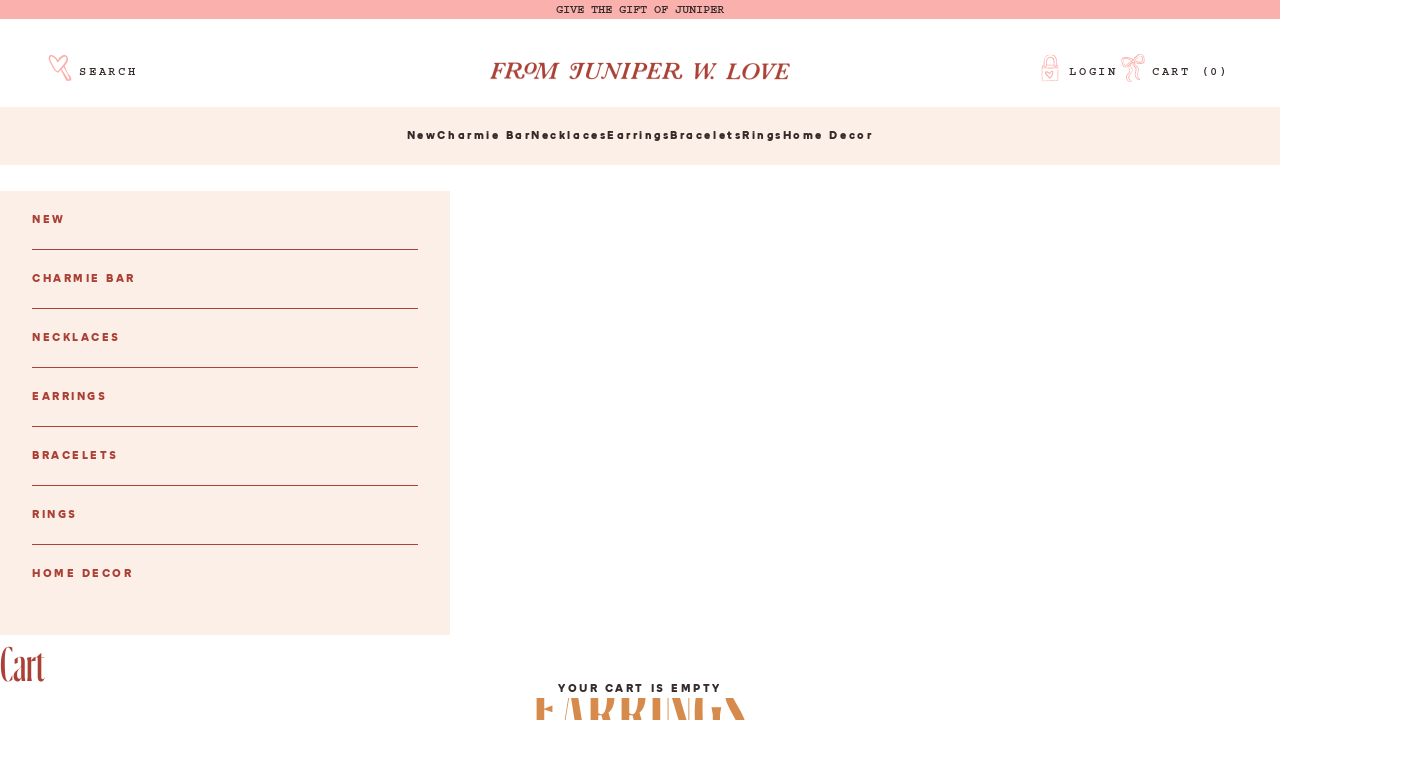

--- FILE ---
content_type: text/html; charset=utf-8
request_url: https://fromjuniperwithlove.com/collections/earrings
body_size: 29136
content:
<!doctype html>

<html lang="en" dir="ltr">
  <head>
    <meta charset="utf-8">
    <meta name="viewport" content="width=device-width, initial-scale=1.0, height=device-height, minimum-scale=1.0, maximum-scale=5.0">

    <title>Earrings</title><meta name="description" content="We are here to help you slay the earring game."><link rel="canonical" href="https://fromjuniperwithlove.com/collections/earrings"><link rel="shortcut icon" href="//fromjuniperwithlove.com/cdn/shop/files/favicon2.png?v=1735835012&width=96">
      <link rel="apple-touch-icon" href="//fromjuniperwithlove.com/cdn/shop/files/favicon2.png?v=1735835012&width=180"><link rel="preconnect" href="https://fonts.shopifycdn.com" crossorigin><link rel="preload" href="//fromjuniperwithlove.com/cdn/fonts/instrument_sans/instrumentsans_n4.db86542ae5e1596dbdb28c279ae6c2086c4c5bfa.woff2" as="font" type="font/woff2" crossorigin><link rel="preload" href="//fromjuniperwithlove.com/cdn/fonts/nunito/nunito_n4.fc49103dc396b42cae9460289072d384b6c6eb63.woff2" as="font" type="font/woff2" crossorigin><link href="//fromjuniperwithlove.com/cdn/shop/t/8/assets/theme-custom.css?v=81627553002894219901739556361" rel="stylesheet" type="text/css" media="all" /><link rel="stylesheet" href="https://use.typekit.net/zzw7wga.css"><meta property="og:type" content="website">
  <meta property="og:title" content="Earrings"><meta property="og:image" content="http://fromjuniperwithlove.com/cdn/shop/collections/earrings-160350.jpg?v=1736540406&width=2048">
  <meta property="og:image:secure_url" content="https://fromjuniperwithlove.com/cdn/shop/collections/earrings-160350.jpg?v=1736540406&width=2048">
  <meta property="og:image:width" content="2000">
  <meta property="og:image:height" content="1125"><meta property="og:description" content="We are here to help you slay the earring game."><meta property="og:url" content="https://fromjuniperwithlove.com/collections/earrings">
<meta property="og:site_name" content="From Juniper With Love"><meta name="twitter:card" content="summary"><meta name="twitter:title" content="Earrings">
  <meta name="twitter:description" content="We are here to help you slay the earring game."><meta name="twitter:image" content="https://fromjuniperwithlove.com/cdn/shop/collections/earrings-160350.jpg?crop=center&height=1200&v=1736540406&width=1200">
  <meta name="twitter:image:alt" content="Earrings - From Juniper With Love"><script async crossorigin fetchpriority="high" src="/cdn/shopifycloud/importmap-polyfill/es-modules-shim.2.4.0.js"></script>
<script type="application/ld+json">
  {
    "@context": "https://schema.org",
    "@type": "BreadcrumbList",
    "itemListElement": [{
        "@type": "ListItem",
        "position": 1,
        "name": "Home",
        "item": "https://fromjuniperwithlove.com"
      },{
            "@type": "ListItem",
            "position": 2,
            "name": "Earrings",
            "item": "https://fromjuniperwithlove.com/collections/earrings"
          }]
  }
</script><style>/* Typography (heading) */
  @font-face {
  font-family: "Instrument Sans";
  font-weight: 400;
  font-style: normal;
  font-display: fallback;
  src: url("//fromjuniperwithlove.com/cdn/fonts/instrument_sans/instrumentsans_n4.db86542ae5e1596dbdb28c279ae6c2086c4c5bfa.woff2") format("woff2"),
       url("//fromjuniperwithlove.com/cdn/fonts/instrument_sans/instrumentsans_n4.510f1b081e58d08c30978f465518799851ef6d8b.woff") format("woff");
}

@font-face {
  font-family: "Instrument Sans";
  font-weight: 400;
  font-style: italic;
  font-display: fallback;
  src: url("//fromjuniperwithlove.com/cdn/fonts/instrument_sans/instrumentsans_i4.028d3c3cd8d085648c808ceb20cd2fd1eb3560e5.woff2") format("woff2"),
       url("//fromjuniperwithlove.com/cdn/fonts/instrument_sans/instrumentsans_i4.7e90d82df8dee29a99237cd19cc529d2206706a2.woff") format("woff");
}

/* Typography (body) */
  @font-face {
  font-family: Nunito;
  font-weight: 400;
  font-style: normal;
  font-display: fallback;
  src: url("//fromjuniperwithlove.com/cdn/fonts/nunito/nunito_n4.fc49103dc396b42cae9460289072d384b6c6eb63.woff2") format("woff2"),
       url("//fromjuniperwithlove.com/cdn/fonts/nunito/nunito_n4.5d26d13beeac3116db2479e64986cdeea4c8fbdd.woff") format("woff");
}

@font-face {
  font-family: Nunito;
  font-weight: 400;
  font-style: italic;
  font-display: fallback;
  src: url("//fromjuniperwithlove.com/cdn/fonts/nunito/nunito_i4.fd53bf99043ab6c570187ed42d1b49192135de96.woff2") format("woff2"),
       url("//fromjuniperwithlove.com/cdn/fonts/nunito/nunito_i4.cb3876a003a73aaae5363bb3e3e99d45ec598cc6.woff") format("woff");
}

@font-face {
  font-family: Nunito;
  font-weight: 700;
  font-style: normal;
  font-display: fallback;
  src: url("//fromjuniperwithlove.com/cdn/fonts/nunito/nunito_n7.37cf9b8cf43b3322f7e6e13ad2aad62ab5dc9109.woff2") format("woff2"),
       url("//fromjuniperwithlove.com/cdn/fonts/nunito/nunito_n7.45cfcfadc6630011252d54d5f5a2c7c98f60d5de.woff") format("woff");
}

@font-face {
  font-family: Nunito;
  font-weight: 700;
  font-style: italic;
  font-display: fallback;
  src: url("//fromjuniperwithlove.com/cdn/fonts/nunito/nunito_i7.3f8ba2027bc9ceb1b1764ecab15bae73f86c4632.woff2") format("woff2"),
       url("//fromjuniperwithlove.com/cdn/fonts/nunito/nunito_i7.82bfb5f86ec77ada3c9f660da22064c2e46e1469.woff") format("woff");
}

:root {
    /* Container */
    --container-max-width: 100%;
    --container-xxs-max-width: 27.5rem; /* 440px */
    --container-xs-max-width: 42.5rem; /* 680px */
    --container-sm-max-width: 61.25rem; /* 980px */
    --container-md-max-width: 71.875rem; /* 1150px */
    --container-lg-max-width: 78.75rem; /* 1260px */
    --container-xl-max-width: 85rem; /* 1360px */
    --container-gutter: 1.25rem;

    --section-vertical-spacing: 2.5rem;
    --section-vertical-spacing-tight:2.5rem;

    --section-stack-gap:2.25rem;
    --section-stack-gap-tight:2.25rem;

    /* Form settings */
    --form-gap: 1.25rem; /* Gap between fieldset and submit button */
    --fieldset-gap: 1rem; /* Gap between each form input within a fieldset */
    --form-control-gap: 0.625rem; /* Gap between input and label (ignored for floating label) */
    --checkbox-control-gap: 0.75rem; /* Horizontal gap between checkbox and its associated label */
    --input-padding-block: 0.65rem; /* Vertical padding for input, textarea and native select */
    --input-padding-inline: 0.8rem; /* Horizontal padding for input, textarea and native select */
    --checkbox-size: 0.875rem; /* Size (width and height) for checkbox */

    /* Other sizes */
    --sticky-area-height: calc(var(--announcement-bar-is-sticky, 0) * var(--announcement-bar-height, 0px) + var(--header-is-sticky, 0) * var(--header-is-visible, 1) * var(--header-height, 0px));

    /* RTL support */
    --transform-logical-flip: 1;
    --transform-origin-start: left;
    --transform-origin-end: right;

    /**
     * ---------------------------------------------------------------------
     * TYPOGRAPHY
     * ---------------------------------------------------------------------
     */

    /* Font properties */
    --heading-font-family: "Instrument Sans", sans-serif;
    --heading-font-weight: 400;
    --heading-font-style: normal;
    --heading-text-transform: uppercase;
    --heading-letter-spacing: 0.18em;
    --text-font-family: Nunito, sans-serif;
    --text-font-weight: 400;
    --text-font-style: normal;
    --text-letter-spacing: 0.0em;
    --button-font: var(--text-font-style) var(--text-font-weight) var(--text-sm) / 1.65 var(--text-font-family);
    --button-text-transform: uppercase;
    --button-letter-spacing: 0.18em;

    /* Font sizes */--text-heading-size-factor: 1;
    --text-h1: max(0.6875rem, clamp(1.375rem, 1.146341463414634rem + 0.975609756097561vw, 2rem) * var(--text-heading-size-factor));
    --text-h2: max(0.6875rem, clamp(1.25rem, 1.0670731707317074rem + 0.7804878048780488vw, 1.75rem) * var(--text-heading-size-factor));
    --text-h3: max(0.6875rem, clamp(1.125rem, 1.0335365853658536rem + 0.3902439024390244vw, 1.375rem) * var(--text-heading-size-factor));
    --text-h4: max(0.6875rem, clamp(1rem, 0.9542682926829268rem + 0.1951219512195122vw, 1.125rem) * var(--text-heading-size-factor));
    --text-h5: calc(0.875rem * var(--text-heading-size-factor));
    --text-h6: calc(0.75rem * var(--text-heading-size-factor));

    --text-xs: 0.75rem;
    --text-sm: 0.8125rem;
    --text-base: 0.875rem;
    --text-lg: 1.0rem;
    --text-xl: 1.125rem;

    /* Rounded variables (used for border radius) */
    --rounded-full: 9999px;
    --button-border-radius: 0.0rem;
    --input-border-radius: 0.0rem;

    /* Box shadow */
    --shadow-sm: 0 2px 8px rgb(0 0 0 / 0.05);
    --shadow: 0 5px 15px rgb(0 0 0 / 0.05);
    --shadow-md: 0 5px 30px rgb(0 0 0 / 0.05);
    --shadow-block: px px px rgb(var(--text-primary) / 0.0);

    /**
     * ---------------------------------------------------------------------
     * OTHER
     * ---------------------------------------------------------------------
     */

    --checkmark-svg-url: url(//fromjuniperwithlove.com/cdn/shop/t/8/assets/checkmark.svg?v=67463246365123625911735840718);
    --cursor-zoom-in-svg-url: url(//fromjuniperwithlove.com/cdn/shop/t/8/assets/cursor-zoom-in.svg?v=134556093334835556821735840718);
  }

  [dir="rtl"]:root {
    /* RTL support */
    --transform-logical-flip: -1;
    --transform-origin-start: right;
    --transform-origin-end: left;
  }

  @media screen and (min-width: 700px) {
    :root {
      /* Typography (font size) */
      --text-xs: 0.75rem;
      --text-sm: 0.8125rem;
      --text-base: 0.875rem;
      --text-lg: 1.0rem;
      --text-xl: 1.25rem;

      /* Spacing settings */
      --container-gutter: 2rem;
    }
  }

  @media screen and (min-width: 1000px) {
    :root {
      /* Spacing settings */
      --container-gutter: 3rem;

      --section-vertical-spacing: 4rem;
      --section-vertical-spacing-tight: 4rem;

      --section-stack-gap:3rem;
      --section-stack-gap-tight:3rem;
    }
  }:root {/* Overlay used for modal */
    --page-overlay: 0 0 0 / 0.4;

    /* We use the first scheme background as default */
    --page-background: ;

    /* Product colors */
    --on-sale-text: 173 66 56;
    --on-sale-badge-background: 173 66 56;
    --on-sale-badge-text: 255 255 255;
    --sold-out-badge-background: 237 175 195;
    --sold-out-badge-text: 0 0 0 / 0.65;
    --custom-badge-background: 28 28 28;
    --custom-badge-text: 255 255 255;
    --star-color: 173 66 56;

    /* Status colors */
    --success-background: 255 247 244;
    --success-text: 255 215 201;
    --warning-background: 255 240 241;
    --warning-text: 255 134 136;
    --error-background: 235 210 207;
    --error-text: 173 66 56;
  }.color-scheme--scheme-1 {
      /* Color settings */--accent: 237 175 195;
      --text-color: 173 66 56;
      --background: 255 255 255 / 1.0;
      --background-without-opacity: 255 255 255;
      --background-gradient: ;--border-color: 243 227 225;/* Button colors */
      --button-background: 237 175 195;
      --button-text-color: 53 44 42;

      /* Circled buttons */
      --circle-button-background: 250 177 173;
      --circle-button-text-color: 173 66 56;
    }.shopify-section:has(.section-spacing.color-scheme--bg-54922f2e920ba8346f6dc0fba343d673) + .shopify-section:has(.section-spacing.color-scheme--bg-54922f2e920ba8346f6dc0fba343d673:not(.bordered-section)) .section-spacing {
      padding-block-start: 0;
    }.color-scheme--scheme-2 {
      /* Color settings */--accent: 250 177 173;
      --text-color: 28 28 28;
      --background: 255 215 201 / 1.0;
      --background-without-opacity: 255 215 201;
      --background-gradient: ;--border-color: 221 187 175;/* Button colors */
      --button-background: 250 177 173;
      --button-text-color: 53 44 42;

      /* Circled buttons */
      --circle-button-background: 255 255 255;
      --circle-button-text-color: 28 28 28;
    }.shopify-section:has(.section-spacing.color-scheme--bg-39f61ff8d3d27a6f4f709eff900b4882) + .shopify-section:has(.section-spacing.color-scheme--bg-39f61ff8d3d27a6f4f709eff900b4882:not(.bordered-section)) .section-spacing {
      padding-block-start: 0;
    }.color-scheme--scheme-3 {
      /* Color settings */--accent: 255 134 136;
      --text-color: 53 44 42;
      --background: 250 177 173 / 1.0;
      --background-without-opacity: 250 177 173;
      --background-gradient: ;--border-color: 220 157 153;/* Button colors */
      --button-background: 255 134 136;
      --button-text-color: 53 44 42;

      /* Circled buttons */
      --circle-button-background: 255 255 255;
      --circle-button-text-color: 53 44 42;
    }.shopify-section:has(.section-spacing.color-scheme--bg-906ddddd113e47e2b1f5e9d6d51142b6) + .shopify-section:has(.section-spacing.color-scheme--bg-906ddddd113e47e2b1f5e9d6d51142b6:not(.bordered-section)) .section-spacing {
      padding-block-start: 0;
    }.color-scheme--scheme-4 {
      /* Color settings */--accent: 255 134 136;
      --text-color: 252 239 231;
      --background: 173 66 56 / 1.0;
      --background-without-opacity: 173 66 56;
      --background-gradient: ;--border-color: 185 92 82;/* Button colors */
      --button-background: 255 134 136;
      --button-text-color: 173 66 56;

      /* Circled buttons */
      --circle-button-background: 255 255 255;
      --circle-button-text-color: 28 28 28;
    }.shopify-section:has(.section-spacing.color-scheme--bg-dd9e5b0e4e8e547e4948e556022ac57c) + .shopify-section:has(.section-spacing.color-scheme--bg-dd9e5b0e4e8e547e4948e556022ac57c:not(.bordered-section)) .section-spacing {
      padding-block-start: 0;
    }.color-scheme--dialog {
      /* Color settings */--accent: 237 175 195;
      --text-color: 173 66 56;
      --background: 255 255 255 / 1.0;
      --background-without-opacity: 255 255 255;
      --background-gradient: ;--border-color: 243 227 225;/* Button colors */
      --button-background: 237 175 195;
      --button-text-color: 53 44 42;

      /* Circled buttons */
      --circle-button-background: 250 177 173;
      --circle-button-text-color: 173 66 56;
    }
</style><script>
  // This allows to expose several variables to the global scope, to be used in scripts
  window.themeVariables = {
    settings: {
      showPageTransition: null,
      pageType: "collection",
      moneyFormat: "${{amount}}",
      moneyWithCurrencyFormat: "${{amount}} USD",
      currencyCodeEnabled: false,
      cartType: "drawer",
      staggerMenuApparition: true
    },

    strings: {
      addedToCart: "Added to your cart!",
      closeGallery: "Close gallery",
      zoomGallery: "Zoom picture",
      errorGallery: "Image cannot be loaded",
      shippingEstimatorNoResults: "Sorry, we do not ship to your address.",
      shippingEstimatorOneResult: "There is one shipping rate for your address:",
      shippingEstimatorMultipleResults: "There are several shipping rates for your address:",
      shippingEstimatorError: "One or more error occurred while retrieving shipping rates:",
      next: "Next",
      previous: "Previous"
    },

    mediaQueries: {
      'sm': 'screen and (min-width: 700px)',
      'md': 'screen and (min-width: 1000px)',
      'lg': 'screen and (min-width: 1150px)',
      'xl': 'screen and (min-width: 1400px)',
      '2xl': 'screen and (min-width: 1600px)',
      'sm-max': 'screen and (max-width: 699px)',
      'md-max': 'screen and (max-width: 999px)',
      'lg-max': 'screen and (max-width: 1149px)',
      'xl-max': 'screen and (max-width: 1399px)',
      '2xl-max': 'screen and (max-width: 1599px)',
      'motion-safe': '(prefers-reduced-motion: no-preference)',
      'motion-reduce': '(prefers-reduced-motion: reduce)',
      'supports-hover': 'screen and (pointer: fine)',
      'supports-touch': 'screen and (hover: none)'
    }
  };</script><script>
      if (!(HTMLScriptElement.supports && HTMLScriptElement.supports('importmap'))) {
        const importMapPolyfill = document.createElement('script');
        importMapPolyfill.async = true;
        importMapPolyfill.src = "//fromjuniperwithlove.com/cdn/shop/t/8/assets/es-module-shims.min.js?v=98603786603752121101735834654";

        document.head.appendChild(importMapPolyfill);
      }
    </script>

    <script type="importmap">{
        "imports": {
          "vendor": "//fromjuniperwithlove.com/cdn/shop/t/8/assets/vendor.min.js?v=127380567671676268461735834654",
          "theme": "//fromjuniperwithlove.com/cdn/shop/t/8/assets/theme.js?v=163176108211976512811735834654",
          "photoswipe": "//fromjuniperwithlove.com/cdn/shop/t/8/assets/photoswipe.min.js?v=13374349288281597431735834654"
        }
      }
    </script>

    <script type="module" src="//fromjuniperwithlove.com/cdn/shop/t/8/assets/vendor.min.js?v=127380567671676268461735834654"></script>
    <script type="module" src="//fromjuniperwithlove.com/cdn/shop/t/8/assets/theme.js?v=163176108211976512811735834654"></script>

    <script>window.performance && window.performance.mark && window.performance.mark('shopify.content_for_header.start');</script><meta name="google-site-verification" content="2wlr_QB6LQMZ3G-p70PL_SaHuCxxktJpnKWgnGUgRdY">
<meta name="facebook-domain-verification" content="6k7jgrualrykiajkpnzk1o3sd9gkfv">
<meta id="shopify-digital-wallet" name="shopify-digital-wallet" content="/85511504145/digital_wallets/dialog">
<meta name="shopify-checkout-api-token" content="24d6adbf0bdf5acbb6e561a4b68275e4">
<meta id="in-context-paypal-metadata" data-shop-id="85511504145" data-venmo-supported="false" data-environment="production" data-locale="en_US" data-paypal-v4="true" data-currency="USD">
<link rel="alternate" type="application/atom+xml" title="Feed" href="/collections/earrings.atom" />
<link rel="alternate" type="application/json+oembed" href="https://fromjuniperwithlove.com/collections/earrings.oembed">
<script async="async" src="/checkouts/internal/preloads.js?locale=en-US"></script>
<link rel="preconnect" href="https://shop.app" crossorigin="anonymous">
<script async="async" src="https://shop.app/checkouts/internal/preloads.js?locale=en-US&shop_id=85511504145" crossorigin="anonymous"></script>
<script id="apple-pay-shop-capabilities" type="application/json">{"shopId":85511504145,"countryCode":"US","currencyCode":"USD","merchantCapabilities":["supports3DS"],"merchantId":"gid:\/\/shopify\/Shop\/85511504145","merchantName":"From Juniper With Love","requiredBillingContactFields":["postalAddress","email"],"requiredShippingContactFields":["postalAddress","email"],"shippingType":"shipping","supportedNetworks":["visa","masterCard","amex","discover","elo","jcb"],"total":{"type":"pending","label":"From Juniper With Love","amount":"1.00"},"shopifyPaymentsEnabled":true,"supportsSubscriptions":true}</script>
<script id="shopify-features" type="application/json">{"accessToken":"24d6adbf0bdf5acbb6e561a4b68275e4","betas":["rich-media-storefront-analytics"],"domain":"fromjuniperwithlove.com","predictiveSearch":true,"shopId":85511504145,"locale":"en"}</script>
<script>var Shopify = Shopify || {};
Shopify.shop = "0b962b-2.myshopify.com";
Shopify.locale = "en";
Shopify.currency = {"active":"USD","rate":"1.0"};
Shopify.country = "US";
Shopify.theme = {"name":"Juniper 1.2.25","id":173906428177,"schema_name":"Prestige","schema_version":"10.5.1","theme_store_id":855,"role":"main"};
Shopify.theme.handle = "null";
Shopify.theme.style = {"id":null,"handle":null};
Shopify.cdnHost = "fromjuniperwithlove.com/cdn";
Shopify.routes = Shopify.routes || {};
Shopify.routes.root = "/";</script>
<script type="module">!function(o){(o.Shopify=o.Shopify||{}).modules=!0}(window);</script>
<script>!function(o){function n(){var o=[];function n(){o.push(Array.prototype.slice.apply(arguments))}return n.q=o,n}var t=o.Shopify=o.Shopify||{};t.loadFeatures=n(),t.autoloadFeatures=n()}(window);</script>
<script>
  window.ShopifyPay = window.ShopifyPay || {};
  window.ShopifyPay.apiHost = "shop.app\/pay";
  window.ShopifyPay.redirectState = null;
</script>
<script id="shop-js-analytics" type="application/json">{"pageType":"collection"}</script>
<script defer="defer" async type="module" src="//fromjuniperwithlove.com/cdn/shopifycloud/shop-js/modules/v2/client.init-shop-cart-sync_BdyHc3Nr.en.esm.js"></script>
<script defer="defer" async type="module" src="//fromjuniperwithlove.com/cdn/shopifycloud/shop-js/modules/v2/chunk.common_Daul8nwZ.esm.js"></script>
<script type="module">
  await import("//fromjuniperwithlove.com/cdn/shopifycloud/shop-js/modules/v2/client.init-shop-cart-sync_BdyHc3Nr.en.esm.js");
await import("//fromjuniperwithlove.com/cdn/shopifycloud/shop-js/modules/v2/chunk.common_Daul8nwZ.esm.js");

  window.Shopify.SignInWithShop?.initShopCartSync?.({"fedCMEnabled":true,"windoidEnabled":true});

</script>
<script>
  window.Shopify = window.Shopify || {};
  if (!window.Shopify.featureAssets) window.Shopify.featureAssets = {};
  window.Shopify.featureAssets['shop-js'] = {"shop-cart-sync":["modules/v2/client.shop-cart-sync_QYOiDySF.en.esm.js","modules/v2/chunk.common_Daul8nwZ.esm.js"],"init-fed-cm":["modules/v2/client.init-fed-cm_DchLp9rc.en.esm.js","modules/v2/chunk.common_Daul8nwZ.esm.js"],"shop-button":["modules/v2/client.shop-button_OV7bAJc5.en.esm.js","modules/v2/chunk.common_Daul8nwZ.esm.js"],"init-windoid":["modules/v2/client.init-windoid_DwxFKQ8e.en.esm.js","modules/v2/chunk.common_Daul8nwZ.esm.js"],"shop-cash-offers":["modules/v2/client.shop-cash-offers_DWtL6Bq3.en.esm.js","modules/v2/chunk.common_Daul8nwZ.esm.js","modules/v2/chunk.modal_CQq8HTM6.esm.js"],"shop-toast-manager":["modules/v2/client.shop-toast-manager_CX9r1SjA.en.esm.js","modules/v2/chunk.common_Daul8nwZ.esm.js"],"init-shop-email-lookup-coordinator":["modules/v2/client.init-shop-email-lookup-coordinator_UhKnw74l.en.esm.js","modules/v2/chunk.common_Daul8nwZ.esm.js"],"pay-button":["modules/v2/client.pay-button_DzxNnLDY.en.esm.js","modules/v2/chunk.common_Daul8nwZ.esm.js"],"avatar":["modules/v2/client.avatar_BTnouDA3.en.esm.js"],"init-shop-cart-sync":["modules/v2/client.init-shop-cart-sync_BdyHc3Nr.en.esm.js","modules/v2/chunk.common_Daul8nwZ.esm.js"],"shop-login-button":["modules/v2/client.shop-login-button_D8B466_1.en.esm.js","modules/v2/chunk.common_Daul8nwZ.esm.js","modules/v2/chunk.modal_CQq8HTM6.esm.js"],"init-customer-accounts-sign-up":["modules/v2/client.init-customer-accounts-sign-up_C8fpPm4i.en.esm.js","modules/v2/client.shop-login-button_D8B466_1.en.esm.js","modules/v2/chunk.common_Daul8nwZ.esm.js","modules/v2/chunk.modal_CQq8HTM6.esm.js"],"init-shop-for-new-customer-accounts":["modules/v2/client.init-shop-for-new-customer-accounts_CVTO0Ztu.en.esm.js","modules/v2/client.shop-login-button_D8B466_1.en.esm.js","modules/v2/chunk.common_Daul8nwZ.esm.js","modules/v2/chunk.modal_CQq8HTM6.esm.js"],"init-customer-accounts":["modules/v2/client.init-customer-accounts_dRgKMfrE.en.esm.js","modules/v2/client.shop-login-button_D8B466_1.en.esm.js","modules/v2/chunk.common_Daul8nwZ.esm.js","modules/v2/chunk.modal_CQq8HTM6.esm.js"],"shop-follow-button":["modules/v2/client.shop-follow-button_CkZpjEct.en.esm.js","modules/v2/chunk.common_Daul8nwZ.esm.js","modules/v2/chunk.modal_CQq8HTM6.esm.js"],"lead-capture":["modules/v2/client.lead-capture_BntHBhfp.en.esm.js","modules/v2/chunk.common_Daul8nwZ.esm.js","modules/v2/chunk.modal_CQq8HTM6.esm.js"],"checkout-modal":["modules/v2/client.checkout-modal_CfxcYbTm.en.esm.js","modules/v2/chunk.common_Daul8nwZ.esm.js","modules/v2/chunk.modal_CQq8HTM6.esm.js"],"shop-login":["modules/v2/client.shop-login_Da4GZ2H6.en.esm.js","modules/v2/chunk.common_Daul8nwZ.esm.js","modules/v2/chunk.modal_CQq8HTM6.esm.js"],"payment-terms":["modules/v2/client.payment-terms_MV4M3zvL.en.esm.js","modules/v2/chunk.common_Daul8nwZ.esm.js","modules/v2/chunk.modal_CQq8HTM6.esm.js"]};
</script>
<script>(function() {
  var isLoaded = false;
  function asyncLoad() {
    if (isLoaded) return;
    isLoaded = true;
    var urls = ["https:\/\/storage.nfcube.com\/instafeed-430c04e98bc00f958acdeed26a9dd89b.js?shop=0b962b-2.myshopify.com"];
    for (var i = 0; i < urls.length; i++) {
      var s = document.createElement('script');
      s.type = 'text/javascript';
      s.async = true;
      s.src = urls[i];
      var x = document.getElementsByTagName('script')[0];
      x.parentNode.insertBefore(s, x);
    }
  };
  if(window.attachEvent) {
    window.attachEvent('onload', asyncLoad);
  } else {
    window.addEventListener('load', asyncLoad, false);
  }
})();</script>
<script id="__st">var __st={"a":85511504145,"offset":-18000,"reqid":"22e33654-9f43-4358-8268-d8e3f63c449e-1768957568","pageurl":"fromjuniperwithlove.com\/collections\/earrings","u":"0fc7143ff0fa","p":"collection","rtyp":"collection","rid":469835612433};</script>
<script>window.ShopifyPaypalV4VisibilityTracking = true;</script>
<script id="captcha-bootstrap">!function(){'use strict';const t='contact',e='account',n='new_comment',o=[[t,t],['blogs',n],['comments',n],[t,'customer']],c=[[e,'customer_login'],[e,'guest_login'],[e,'recover_customer_password'],[e,'create_customer']],r=t=>t.map((([t,e])=>`form[action*='/${t}']:not([data-nocaptcha='true']) input[name='form_type'][value='${e}']`)).join(','),a=t=>()=>t?[...document.querySelectorAll(t)].map((t=>t.form)):[];function s(){const t=[...o],e=r(t);return a(e)}const i='password',u='form_key',d=['recaptcha-v3-token','g-recaptcha-response','h-captcha-response',i],f=()=>{try{return window.sessionStorage}catch{return}},m='__shopify_v',_=t=>t.elements[u];function p(t,e,n=!1){try{const o=window.sessionStorage,c=JSON.parse(o.getItem(e)),{data:r}=function(t){const{data:e,action:n}=t;return t[m]||n?{data:e,action:n}:{data:t,action:n}}(c);for(const[e,n]of Object.entries(r))t.elements[e]&&(t.elements[e].value=n);n&&o.removeItem(e)}catch(o){console.error('form repopulation failed',{error:o})}}const l='form_type',E='cptcha';function T(t){t.dataset[E]=!0}const w=window,h=w.document,L='Shopify',v='ce_forms',y='captcha';let A=!1;((t,e)=>{const n=(g='f06e6c50-85a8-45c8-87d0-21a2b65856fe',I='https://cdn.shopify.com/shopifycloud/storefront-forms-hcaptcha/ce_storefront_forms_captcha_hcaptcha.v1.5.2.iife.js',D={infoText:'Protected by hCaptcha',privacyText:'Privacy',termsText:'Terms'},(t,e,n)=>{const o=w[L][v],c=o.bindForm;if(c)return c(t,g,e,D).then(n);var r;o.q.push([[t,g,e,D],n]),r=I,A||(h.body.append(Object.assign(h.createElement('script'),{id:'captcha-provider',async:!0,src:r})),A=!0)});var g,I,D;w[L]=w[L]||{},w[L][v]=w[L][v]||{},w[L][v].q=[],w[L][y]=w[L][y]||{},w[L][y].protect=function(t,e){n(t,void 0,e),T(t)},Object.freeze(w[L][y]),function(t,e,n,w,h,L){const[v,y,A,g]=function(t,e,n){const i=e?o:[],u=t?c:[],d=[...i,...u],f=r(d),m=r(i),_=r(d.filter((([t,e])=>n.includes(e))));return[a(f),a(m),a(_),s()]}(w,h,L),I=t=>{const e=t.target;return e instanceof HTMLFormElement?e:e&&e.form},D=t=>v().includes(t);t.addEventListener('submit',(t=>{const e=I(t);if(!e)return;const n=D(e)&&!e.dataset.hcaptchaBound&&!e.dataset.recaptchaBound,o=_(e),c=g().includes(e)&&(!o||!o.value);(n||c)&&t.preventDefault(),c&&!n&&(function(t){try{if(!f())return;!function(t){const e=f();if(!e)return;const n=_(t);if(!n)return;const o=n.value;o&&e.removeItem(o)}(t);const e=Array.from(Array(32),(()=>Math.random().toString(36)[2])).join('');!function(t,e){_(t)||t.append(Object.assign(document.createElement('input'),{type:'hidden',name:u})),t.elements[u].value=e}(t,e),function(t,e){const n=f();if(!n)return;const o=[...t.querySelectorAll(`input[type='${i}']`)].map((({name:t})=>t)),c=[...d,...o],r={};for(const[a,s]of new FormData(t).entries())c.includes(a)||(r[a]=s);n.setItem(e,JSON.stringify({[m]:1,action:t.action,data:r}))}(t,e)}catch(e){console.error('failed to persist form',e)}}(e),e.submit())}));const S=(t,e)=>{t&&!t.dataset[E]&&(n(t,e.some((e=>e===t))),T(t))};for(const o of['focusin','change'])t.addEventListener(o,(t=>{const e=I(t);D(e)&&S(e,y())}));const B=e.get('form_key'),M=e.get(l),P=B&&M;t.addEventListener('DOMContentLoaded',(()=>{const t=y();if(P)for(const e of t)e.elements[l].value===M&&p(e,B);[...new Set([...A(),...v().filter((t=>'true'===t.dataset.shopifyCaptcha))])].forEach((e=>S(e,t)))}))}(h,new URLSearchParams(w.location.search),n,t,e,['guest_login'])})(!0,!0)}();</script>
<script integrity="sha256-4kQ18oKyAcykRKYeNunJcIwy7WH5gtpwJnB7kiuLZ1E=" data-source-attribution="shopify.loadfeatures" defer="defer" src="//fromjuniperwithlove.com/cdn/shopifycloud/storefront/assets/storefront/load_feature-a0a9edcb.js" crossorigin="anonymous"></script>
<script crossorigin="anonymous" defer="defer" src="//fromjuniperwithlove.com/cdn/shopifycloud/storefront/assets/shopify_pay/storefront-65b4c6d7.js?v=20250812"></script>
<script data-source-attribution="shopify.dynamic_checkout.dynamic.init">var Shopify=Shopify||{};Shopify.PaymentButton=Shopify.PaymentButton||{isStorefrontPortableWallets:!0,init:function(){window.Shopify.PaymentButton.init=function(){};var t=document.createElement("script");t.src="https://fromjuniperwithlove.com/cdn/shopifycloud/portable-wallets/latest/portable-wallets.en.js",t.type="module",document.head.appendChild(t)}};
</script>
<script data-source-attribution="shopify.dynamic_checkout.buyer_consent">
  function portableWalletsHideBuyerConsent(e){var t=document.getElementById("shopify-buyer-consent"),n=document.getElementById("shopify-subscription-policy-button");t&&n&&(t.classList.add("hidden"),t.setAttribute("aria-hidden","true"),n.removeEventListener("click",e))}function portableWalletsShowBuyerConsent(e){var t=document.getElementById("shopify-buyer-consent"),n=document.getElementById("shopify-subscription-policy-button");t&&n&&(t.classList.remove("hidden"),t.removeAttribute("aria-hidden"),n.addEventListener("click",e))}window.Shopify?.PaymentButton&&(window.Shopify.PaymentButton.hideBuyerConsent=portableWalletsHideBuyerConsent,window.Shopify.PaymentButton.showBuyerConsent=portableWalletsShowBuyerConsent);
</script>
<script data-source-attribution="shopify.dynamic_checkout.cart.bootstrap">document.addEventListener("DOMContentLoaded",(function(){function t(){return document.querySelector("shopify-accelerated-checkout-cart, shopify-accelerated-checkout")}if(t())Shopify.PaymentButton.init();else{new MutationObserver((function(e,n){t()&&(Shopify.PaymentButton.init(),n.disconnect())})).observe(document.body,{childList:!0,subtree:!0})}}));
</script>
<link id="shopify-accelerated-checkout-styles" rel="stylesheet" media="screen" href="https://fromjuniperwithlove.com/cdn/shopifycloud/portable-wallets/latest/accelerated-checkout-backwards-compat.css" crossorigin="anonymous">
<style id="shopify-accelerated-checkout-cart">
        #shopify-buyer-consent {
  margin-top: 1em;
  display: inline-block;
  width: 100%;
}

#shopify-buyer-consent.hidden {
  display: none;
}

#shopify-subscription-policy-button {
  background: none;
  border: none;
  padding: 0;
  text-decoration: underline;
  font-size: inherit;
  cursor: pointer;
}

#shopify-subscription-policy-button::before {
  box-shadow: none;
}

      </style>

<script>window.performance && window.performance.mark && window.performance.mark('shopify.content_for_header.end');</script>
<link href="//fromjuniperwithlove.com/cdn/shop/t/8/assets/theme.css?v=5551464109422934971735834654" rel="stylesheet" type="text/css" media="all" />


<script>
  document.addEventListener("DOMContentLoaded", function(event) {
    const style = document.getElementById('wsg-custom-style');
    if (typeof window.isWsgCustomer != "undefined" && isWsgCustomer) {
      style.innerHTML = `
        ${style.innerHTML} 
        /* A friend of hideWsg - this will _show_ only for wsg customers. Add class to an element to use */
        .showWsg {
          display: unset;
        }
        /* wholesale only CSS */
        .additional-checkout-buttons, .shopify-payment-button {
          display: none !important;
        }
        .wsg-proxy-container select {
          background-color: 
          ${
        document.querySelector('input').style.backgroundColor
          ? document.querySelector('input').style.backgroundColor
          : 'white'
        } !important;
        }
      `;
    } else {
      style.innerHTML = `
        ${style.innerHTML}
        /* Add CSS rules here for NOT wsg customers - great to hide elements from retail when we can't access the code driving the element */
        
      `;
    }

    if (typeof window.embedButtonBg !== undefined && typeof window.embedButtonText !== undefined && window.embedButtonBg !== window.embedButtonText) {
      style.innerHTML = `
        ${style.innerHTML}
        .wsg-button-fix {
          background: ${embedButtonBg} !important;
          border-color: ${embedButtonBg} !important;
          color: ${embedButtonText} !important;
        }
      `;
    }

    // =========================
    //         CUSTOM JS
    // ==========================
    if (document.querySelector(".wsg-proxy-container")) {
      initNodeObserver(wsgCustomJs);
    }
  })

  function wsgCustomJs() {

    // update button classes
    const button = document.querySelectorAll(".wsg-button-fix");
    let buttonClass = "xxButtonClassesHerexx";
    buttonClass = buttonClass.split(" ");
    for (let i = 0; i < button.length; i++) {
      button[i].classList.add(... buttonClass);
    }

    // wsgCustomJs window placeholder
    // update secondary btn color on proxy cart
    if (document.getElementById("wsg-checkout-one")) {
      const checkoutButton = document.getElementById("wsg-checkout-one");
      let wsgBtnColor = window.getComputedStyle(checkoutButton).backgroundColor;
      let wsgBtnBackground = "none";
      let wsgBtnBorder = "thin solid " + wsgBtnColor;
      let wsgBtnPadding = window.getComputedStyle(checkoutButton).padding;
      let spofBtn = document.querySelectorAll(".spof-btn");
      for (let i = 0; i < spofBtn.length; i++) {
        spofBtn[i].style.background = wsgBtnBackground;
        spofBtn[i].style.color = wsgBtnColor;
        spofBtn[i].style.border = wsgBtnBorder;
        spofBtn[i].style.padding = wsgBtnPadding;
      }
    }

    // update Quick Order Form label
    if (typeof window.embedSPOFLabel != "undefined" && embedSPOFLabel) {
      document.querySelectorAll(".spof-btn").forEach(function(spofBtn) {
        spofBtn.removeAttribute("data-translation-selector");
        spofBtn.innerHTML = embedSPOFLabel;
      });
    }
  }

  function initNodeObserver(onChangeNodeCallback) {

    // Select the node that will be observed for mutations
    const targetNode = document.querySelector(".wsg-proxy-container");

    // Options for the observer (which mutations to observe)
    const config = {
      attributes: true,
      childList: true,
      subtree: true
    };

    // Callback function to execute when mutations are observed
    const callback = function(mutationsList, observer) {
      for (const mutation of mutationsList) {
        if (mutation.type === 'childList') {
          onChangeNodeCallback();
          observer.disconnect();
        }
      }
    };

    // Create an observer instance linked to the callback function
    const observer = new MutationObserver(callback);

    // Start observing the target node for configured mutations
    observer.observe(targetNode, config);
  }
</script>


<style id="wsg-custom-style">
  /* A friend of hideWsg - this will _show_ only for wsg customers. Add class to an element to use */
  .showWsg {
    display: none;
  }
  /* Signup/login */
  #wsg-signup select,
  #wsg-signup input,
  #wsg-signup textarea {
    height: 46px;
    border: thin solid #d1d1d1;
    padding: 6px 10px;
  }
  #wsg-signup textarea {
    min-height: 100px;
  }
  .wsg-login-input {
    height: 46px;
    border: thin solid #d1d1d1;
    padding: 6px 10px;
  }
  #wsg-signup select {
  }
/*   Quick Order Form */
  .wsg-table td {
    border: none;
    min-width: 150px;
  }
  .wsg-table tr {
    border-bottom: thin solid #d1d1d1; 
    border-left: none;
  }
  .wsg-table input[type="number"] {
    border: thin solid #d1d1d1;
    padding: 5px 15px;
    min-height: 42px;
  }
  #wsg-spof-link a {
    text-decoration: inherit;
    color: inherit;
  }
  .wsg-proxy-container {
    margin-top: 0% !important;
  }
  @media screen and (max-width:768px){
    .wsg-proxy-container .wsg-table input[type="number"] {
        max-width: 80%; 
    }
    .wsg-center img {
      width: 50px !important;
    }
    .wsg-variant-price-area {
      min-width: 70px !important;
    }
  }
  /* Submit button */
  #wsg-cart-update{
    padding: 8px 10px;
    min-height: 45px;
    max-width: 100% !important;
  }
  .wsg-table {
    background: inherit !important;
  }
  .wsg-spof-container-main {
    background: inherit !important;
  }
  /* General fixes */
  .wsg-hide-prices {
    opacity: 0;
  }
  .wsg-ws-only .button {
    margin: 0;
  }
</style>
<!-- BEGIN app block: shopify://apps/klaviyo-email-marketing-sms/blocks/klaviyo-onsite-embed/2632fe16-c075-4321-a88b-50b567f42507 -->












  <script async src="https://static.klaviyo.com/onsite/js/VQbApm/klaviyo.js?company_id=VQbApm"></script>
  <script>!function(){if(!window.klaviyo){window._klOnsite=window._klOnsite||[];try{window.klaviyo=new Proxy({},{get:function(n,i){return"push"===i?function(){var n;(n=window._klOnsite).push.apply(n,arguments)}:function(){for(var n=arguments.length,o=new Array(n),w=0;w<n;w++)o[w]=arguments[w];var t="function"==typeof o[o.length-1]?o.pop():void 0,e=new Promise((function(n){window._klOnsite.push([i].concat(o,[function(i){t&&t(i),n(i)}]))}));return e}}})}catch(n){window.klaviyo=window.klaviyo||[],window.klaviyo.push=function(){var n;(n=window._klOnsite).push.apply(n,arguments)}}}}();</script>

  




  <script>
    window.klaviyoReviewsProductDesignMode = false
  </script>







<!-- END app block --><!-- BEGIN app block: shopify://apps/wholesale-gorilla/blocks/wsg-header/c48d0487-dff9-41a4-94c8-ec6173fe8b8d -->

   
  















  <!-- check for wsg customer - this now downcases to compare so we are no longer concerned about case matching in tags -->


      
      
      
      
      
      <!-- ajax data -->
      
        
          
        
      
      <script>
        console.log("Wsg-header release 5.22.24")
        // here we need to check if we on a previw theme and set the shop config from the metafield
        
const wsgShopConfigMetafields = {
            
          
            
          
            
          
            
              shopConfig : {"btnClasses":"Button Button--primary","hideDomElements":[".hideWsg",".Price--compareAt","compare-at-price"],"wsgPriceSelectors":{"productPrice":[".product-info__block-list sale-price",".product-sticky-bar__info sale-price",".Product__InfoWrapper .ProductMeta__Price"],"collectionPrices":[".product-card__info sale-price",".horizontal-product-card__info sale-price",".ProductItem__Price"]},"autoInstall":false,"wsgAjax":true,"wsgMultiAjax":false,"wsgAjaxSettings":{"price":".cart-drawer__items .line-item sale-price","linePrice":"","subtotal":".cart-drawer__button-price","checkoutBtn":"[name='checkout']"},"wsgSwatch":"","wsgAccountPageSelector":"h1.h3","wsgVolumeTable":".product-info__block-item buy-buttons","excludedSections":[],"productSelectors":["product-card",".predictive-search__products > div:nth-child(even)",".Grid__Cell",".Carousel__Cell"],"wsgQVSelector":[],"fileList":["layout/theme.liquid"],"wsgATCButtonsSelectors":["buy-buttons"],"wsgVersion":6,"installing":false,"themeId":173906428177},
            
          
            
              shopConfig164374937873 : {"btnClasses":"","hideDomElements":[".hideWsg","s.price-item",".section-featured-product .price","span.price__badge-sale"],"wsgPriceSelectors":{"productPrice":["product-info .price-item",".product .price-item"],"collectionPrices":[".card-information .price",".predictive-search__item-content .price"]},"autoInstall":false,"wsgMultiAjax":false,"wsgAjaxSettings":{"price":"td.cart-item__details > div.product-option","linePrice":"td.cart-item__totals > .cart-item__price-wrapper > .price","subtotal":".totals__subtotal-value","checkoutBtn":"[name='checkout']"},"buttonClasses":"","wsgSwatch":"","wsgAccountPageSelector":"h1","wsgVolumeTable":".product-form__submit","excludedSections":[],"productSelectors":[".product-grid > .grid__item",".predictive-search__list-item"],"wsgQVSelector":[],"fileList":[],"wsgVersion":6,"installing":false,"themeId":164374937873},
            
          
            
              shopConfig173906428177 : {"btnClasses":"Button Button--primary","hideDomElements":[".hideWsg",".Price--compareAt","compare-at-price"],"wsgPriceSelectors":{"productPrice":[".product-info__block-list sale-price",".product-sticky-bar__info sale-price",".Product__InfoWrapper .ProductMeta__Price"],"collectionPrices":[".product-card__info sale-price",".horizontal-product-card__info sale-price",".ProductItem__Price"]},"autoInstall":false,"wsgAjax":true,"wsgMultiAjax":false,"wsgAjaxSettings":{"price":".cart-drawer__items .line-item sale-price","linePrice":"","subtotal":".cart-drawer__button-price","checkoutBtn":"[name='checkout']"},"wsgSwatch":"","wsgAccountPageSelector":"h1.h3","wsgVolumeTable":".product-info__block-item buy-buttons","excludedSections":[],"productSelectors":["product-card",".predictive-search__products > div:nth-child(even)",".Grid__Cell",".Carousel__Cell"],"wsgQVSelector":[],"fileList":["layout/theme.liquid"],"wsgATCButtonsSelectors":["buy-buttons"],"wsgVersion":6,"installing":false,"themeId":173906428177},
            
          
            
              shopConfig180069466385 : {"btnClasses":"Button Button--primary","hideDomElements":[".hideWsg",".Price--compareAt","compare-at-price"],"wsgPriceSelectors":{"productPrice":[".product-info__block-list sale-price",".product-sticky-bar__info sale-price",".Product__InfoWrapper .ProductMeta__Price"],"collectionPrices":[".product-card__info sale-price",".horizontal-product-card__info sale-price",".ProductItem__Price"]},"autoInstall":false,"wsgAjax":true,"wsgMultiAjax":false,"wsgAjaxSettings":{"price":".cart-drawer__items .line-item sale-price","linePrice":"","subtotal":".cart-drawer__button-price","checkoutBtn":"[name='checkout']"},"wsgSwatch":"","wsgAccountPageSelector":"h1.h3","wsgVolumeTable":".product-info__block-item buy-buttons","excludedSections":[],"productSelectors":["product-card",".predictive-search__products > div:nth-child(even)",".Grid__Cell",".Carousel__Cell"],"wsgQVSelector":[],"fileList":["layout/theme.liquid"],"wsgATCButtonsSelectors":["buy-buttons"],"wsgVersion":6,"installing":false,"themeId":180069466385},
            
          
}
        let wsgShopConfig = {"btnClasses":"Button Button--primary","hideDomElements":[".hideWsg",".Price--compareAt","compare-at-price"],"wsgPriceSelectors":{"productPrice":[".product-info__block-list sale-price",".product-sticky-bar__info sale-price",".Product__InfoWrapper .ProductMeta__Price"],"collectionPrices":[".product-card__info sale-price",".horizontal-product-card__info sale-price",".ProductItem__Price"]},"autoInstall":false,"wsgAjax":true,"wsgMultiAjax":false,"wsgAjaxSettings":{"price":".cart-drawer__items .line-item sale-price","linePrice":"","subtotal":".cart-drawer__button-price","checkoutBtn":"[name='checkout']"},"wsgSwatch":"","wsgAccountPageSelector":"h1.h3","wsgVolumeTable":".product-info__block-item buy-buttons","excludedSections":[],"productSelectors":["product-card",".predictive-search__products > div:nth-child(even)",".Grid__Cell",".Carousel__Cell"],"wsgQVSelector":[],"fileList":["layout/theme.liquid"],"wsgATCButtonsSelectors":["buy-buttons"],"wsgVersion":6,"installing":false,"themeId":173906428177};
        if (window.Shopify.theme.role !== 'main') {
          const wsgShopConfigUnpublishedTheme = wsgShopConfigMetafields[`shopConfig${window.Shopify.theme.id}`];
          if (wsgShopConfigUnpublishedTheme) {
            wsgShopConfig = wsgShopConfigUnpublishedTheme;
          }
        }
        // ==========================================
        //      Set global liquid variables
        // ==========================================
        // general variables 1220
        var wsgVersion = 6.0;
        var wsgActive = true;
        // the permanent domain of the shop
        var shopPermanentDomain = '0b962b-2.myshopify.com';
        const wsgShopOrigin = 'https://fromjuniperwithlove.com';
        const wsgThemeTemplate = 'collection';
        //customer
        var isWsgCustomer = 
          false
        ;
        var wsgCustomerTags = null
        var wsgCustomerId = null
        // execution variables
        var wsgRunCollection;
        var wsgCollectionObserver;
        var wsgRunProduct;
        var wsgRunAccount;
        var wsgRunCart;
        var wsgRunSinglePage;
        var wsgRunSignup;
        var wsgRunSignupV2;
        var runProxy;
        // wsgData
        var wsgData = {"hostedStore":{"branding":{"shopName":"From Juniper With Love","isShowLogo":true},"accountPage":{"title":"My Account"},"cartPage":{"title":"Your Cart","description":"<p><br></p>"},"catalogPage":{"collections":[{"handle":"charmie-bar","id":"gid://shopify/Collection/518134661393","title":"Charmie Bar"}],"hideSoldOut":false,"imageAspectRatio":"adaptToImage","numberOfColumns":4,"productsPerPage":12},"spofPage":{"title":"Quick Order Form","description":"<p><br></p>"},"colorSettings":{"background":"#F8F7F1","primaryColor":"#D68B4C","secondaryColor":"#FFFFFF","textColor":"#AB4136"},"footer":{"contactInformation":"<p><br></p>","termsOfService":false,"privacyPolicy":false},"bannerText":"You are logged in to your wholesale account"},"translations":{"custom":false,"enable":false,"language":"english","translateBasedOnMarket":true},"shop_preferences":{"cart":{"note":{"description":"","isRequired":false},"poNumber":{"isRequired":false,"isShow":false},"termsAndConditions":{"isEnable":false,"text":""}},"exclusionsAndLocksSettings":{"hidePrices":{"link":"","loginToViewPrices":false,"replacementText":""}},"transitions":{"installedTransitions":true,"showTransitions":false},"retailPrice":{"enable":true,"label":"MSRP","lowerOpacity":true,"strikethrough":false},"autoBackorder":false,"checkInventory":true,"customWholesaleDiscountLabel":"","draftNotification":true,"exclusions":["no-wholesale"," retail-only"],"hideExclusions":true,"includeTaxInPriceRule":false,"lockedPages":[],"marketSetting":false,"minOrder":-1,"showShipPartial":false,"taxLabel":"","taxRate":-1},"page_styles":{"btnClasses":"","proxyMargin":0,"shipMargin":50},"volume_discounts":{"quantity_discounts":{"collections":[],"products":[]},"settings":{"product_price_table":{},"custom_messages":{"custom_banner":{"banner_default":true,"banner_input":"Spend {{$}}, receive {{%}} off of your order."},"custom_success":{"success_default":true,"success_input":"Congratulations! You received {{%}} off of your order!"}}},"discounts":[],"enabled":false},"shipping_rates":{"handlingFee":{"amount":-1,"label":""},"itemReservationOnInternational":{"isEnabledCustomReservationTime":false,"isReserveInventory":false,"reserveInventoryDays":60},"internationalMsg":{"message":"Because you are outside of our home country we will calculate your shipping and send you an invoice shortly.","title":"Thank you for your order!"},"localPickup":{"fee":-1,"instructions":"","isEnabled":false,"locations":[],"minOrderPrice":0,"pickupTime":""},"localDelivery":{"isEnabled":true,"minOrderPrice":0},"autoApplyLowestRate":true,"customShippingRateLabel":"","deliveryTime":"","fixedPercent":-1,"flatRate":15.95,"freeShippingMin":100000,"ignoreAll":true,"ignoreCarrierRates":true,"ignoreShopifyFreeRates":true,"isIncludeLocalDeliveryInLowestRate":true,"redirectInternational":false,"useShopifyDefault":false},"single_page":{"collapseCollections":true,"isHideSPOFbtn":false,"isShowInventoryInfo":false,"isShowSku":false,"linkInCart":true,"menuAction":"exclude","message":"","spofButtonText":"Quick Order Form"},"net_orders":{"netRedirect":{"autoEmail":false,"message":"","title":"Thank you for your order!"},"autoPending":false,"defaultPaymentTermsTemplateId":"","enabled":false,"isEnabledCustomReservationTime":false,"isReserveInventory":false,"netTag":"","netTags":[],"reserveInventoryDays":60},"customer":{"signup":{"autoInvite":true,"autoTags":["wholesale","WG_Wholesale"],"taxExempt":true},"accountMessage":"<p><br></p>","accountPendingTitle":"Account Created!","loginMessage":"Log in to your wholesale account here.","redirectMessage":"<p>Keep an eye on your email. As soon as we verify your account we will send you an email with a link to set up your password and start shopping.</p>"},"quantity":{"cart":{},"collections":[],"migratedToCurrent":true,"products":[]},"activeTags":["Wholesale"],"hideDrafts":[],"server_link":"https://www.wholesalegorilla.app/shop_assets/wsg-index.js","tier":"advanced","updateShopAnalyticsJobId":17840,"isPauseShop":false,"installStatus":"hosted"}
        var wsgTier = 'advanced'
        // AJAX variables
        var wsgRunAjax;
        var wsgAjaxCart;
        // product variables
        var wsgCollectionsList = null
        var wsgProdData = null
        
          var wsgCurrentVariant = null;
        
        var wsgCheckRestrictedProd = false;
        // Market and tax variables
        var wsgShopCountryCode = "US";
        var wsgShopCountry = "United States"
        var wsgCustomerTaxExempt = null
        var wsgPricesIncludeTax = false
        var wsgCustomerSelectedMarket = {
          country: "United States",
          iso_code: "US"
        }
        var wsgPrimaryMarketCurrency = "USD";
        // money formatting
        var wsgMoneyFormat = "${{amount}}";
        // config variables
        var wsgAjaxSettings = wsgShopConfig.wsgAjaxSettings;
        var wsgSwatch = wsgShopConfig.wsgSwatch;
        var wsgPriceSelectors = wsgShopConfig.wsgPriceSelectors;
        var wsgVolumeTable = wsgShopConfig.wsgVolumeTable;
        var wsgUseLegacyCollection = wsgShopConfig.wsgUseLegacyCollection;
        var wsgQVSelector = wsgShopConfig.wsgQVSelector;
        var hideDomElements = wsgShopConfig.hideDomElements;
        // button color settings
        var embedButtonBg = '#000000';
        var embedButtonText = '#000000';
        // Quick Order Form Label settings
        var embedSPOFLabel = wsgData?.single_page?.spofButtonText || 'Quick Order Form';

        // Load WSG script
        (function() {
          var loadWsg = function(url, callback) {
            var script = document.createElement("script");
            script.type = "text/javascript";
            // If the browser is Internet Explorer.
            if (script.readyState) {
              script.onreadystatechange = function() {
                if (script.readyState == "loaded" || script.readyState == "complete") {
                  script.onreadystatechange = null;
                  callback();
                }
              };
            // For any other browser.
            } else {
              script.onload = function() {
                callback();
              };
            } script.src = url;
            document.getElementsByTagName("head")[0].appendChild(script);
          };
          loadWsg(wsgData.server_link + "?v=6", function() {})
        })();
        // Run appropriate WSG process
        // === PRODUCT===
        
        // === ACCOUNT ===
        
        // === SPOF ===
        
        // === COLLECTION ===
        // Run collection on all templates/pages if we're running the 5+ script
        
          wsgRunCollection = true;
        
        // === AJAX CART ===
        
          if (wsgAjaxSettings && (wsgAjaxSettings.price || wsgAjaxSettings.linePrice || wsgAjaxSettings.subtotal || wsgAjaxSettings.checkoutBtn)) {
            wsgRunAjax = true;
          }
        
        // === CART ===
        
      </script>
      

      
      
        
        
          
          
            
              <!-- BEGIN app snippet: wsg-exclusions --><script>
  const currentPageUrl = "https://fromjuniperwithlove.com/collections/earrings";

  const wsgExclusionConfig = {
    currentPageUrl: currentPageUrl,
    customerTags: wsgCustomerTags,
    productExclusionTags: wsgData.shop_preferences.exclusions,
    tagsOverrideExclusions: wsgData.shop_preferences.tagsOverrideExclusions || [],
    isWsgCustomer: isWsgCustomer,
    //areas we do not want exclusions to run. edge cases, for example hidden products within the 'head' tag.  Any time weird parts of site are disappearing
    excludedSections: wsgShopConfig.excludedSections,
    //used to be col-item, usually product grid item. If a collection isn't repricing OR exclusions leaves gaps.  if you set this for 1, you have to set for all.
    productSelectors: wsgShopConfig.productSelectors // '.grid__item', '.predictive-search__list-item'
  }

  var loadExclusions = function (url, callback) {
    var script = document.createElement("script");
    script.setAttribute("defer", "")
    script.type = "text/javascript";

    // If the browser is Internet Explorer.
    if (script.readyState) {
      script.onreadystatechange = function () {
        if (script.readyState == "loaded" || script.readyState == "complete") {
          script.onreadystatechange = null;
          callback();
        }
      };
      // For any other browser.
    } else {
      script.onload = function () {
        callback();
      };
    }

    script.src = url;
    document.getElementsByTagName("head")[0].appendChild(script);
  };

  loadExclusions(wsgData.server_link.split("wsg-index.js")[0] + "wsg-exclusions.js?v=6", function () {
  })

</script><!-- END app snippet -->
            
          
        

        
        
        
        
        
        
          
        <link href="//cdn.shopify.com/extensions/019a7869-8cc2-7d4d-b9fd-e8ffc9cd6a21/shopify-extension-23/assets/wsg-embed.css" rel="stylesheet" type="text/css" media="all" />
      
      
<link href="//cdn.shopify.com/extensions/019a7869-8cc2-7d4d-b9fd-e8ffc9cd6a21/shopify-extension-23/assets/wsg-embed.css" rel="stylesheet" type="text/css" media="all" />

<!-- END app block --><!-- BEGIN app block: shopify://apps/instafeed/blocks/head-block/c447db20-095d-4a10-9725-b5977662c9d5 --><link rel="preconnect" href="https://cdn.nfcube.com/">
<link rel="preconnect" href="https://scontent.cdninstagram.com/">


  <script>
    document.addEventListener('DOMContentLoaded', function () {
      let instafeedScript = document.createElement('script');

      
        instafeedScript.src = 'https://storage.nfcube.com/instafeed-430c04e98bc00f958acdeed26a9dd89b.js';
      

      document.body.appendChild(instafeedScript);
    });
  </script>





<!-- END app block --><script src="https://cdn.shopify.com/extensions/019a7869-8cc2-7d4d-b9fd-e8ffc9cd6a21/shopify-extension-23/assets/wsg-dependencies.js" type="text/javascript" defer="defer"></script>
<link href="https://monorail-edge.shopifysvc.com" rel="dns-prefetch">
<script>(function(){if ("sendBeacon" in navigator && "performance" in window) {try {var session_token_from_headers = performance.getEntriesByType('navigation')[0].serverTiming.find(x => x.name == '_s').description;} catch {var session_token_from_headers = undefined;}var session_cookie_matches = document.cookie.match(/_shopify_s=([^;]*)/);var session_token_from_cookie = session_cookie_matches && session_cookie_matches.length === 2 ? session_cookie_matches[1] : "";var session_token = session_token_from_headers || session_token_from_cookie || "";function handle_abandonment_event(e) {var entries = performance.getEntries().filter(function(entry) {return /monorail-edge.shopifysvc.com/.test(entry.name);});if (!window.abandonment_tracked && entries.length === 0) {window.abandonment_tracked = true;var currentMs = Date.now();var navigation_start = performance.timing.navigationStart;var payload = {shop_id: 85511504145,url: window.location.href,navigation_start,duration: currentMs - navigation_start,session_token,page_type: "collection"};window.navigator.sendBeacon("https://monorail-edge.shopifysvc.com/v1/produce", JSON.stringify({schema_id: "online_store_buyer_site_abandonment/1.1",payload: payload,metadata: {event_created_at_ms: currentMs,event_sent_at_ms: currentMs}}));}}window.addEventListener('pagehide', handle_abandonment_event);}}());</script>
<script id="web-pixels-manager-setup">(function e(e,d,r,n,o){if(void 0===o&&(o={}),!Boolean(null===(a=null===(i=window.Shopify)||void 0===i?void 0:i.analytics)||void 0===a?void 0:a.replayQueue)){var i,a;window.Shopify=window.Shopify||{};var t=window.Shopify;t.analytics=t.analytics||{};var s=t.analytics;s.replayQueue=[],s.publish=function(e,d,r){return s.replayQueue.push([e,d,r]),!0};try{self.performance.mark("wpm:start")}catch(e){}var l=function(){var e={modern:/Edge?\/(1{2}[4-9]|1[2-9]\d|[2-9]\d{2}|\d{4,})\.\d+(\.\d+|)|Firefox\/(1{2}[4-9]|1[2-9]\d|[2-9]\d{2}|\d{4,})\.\d+(\.\d+|)|Chrom(ium|e)\/(9{2}|\d{3,})\.\d+(\.\d+|)|(Maci|X1{2}).+ Version\/(15\.\d+|(1[6-9]|[2-9]\d|\d{3,})\.\d+)([,.]\d+|)( \(\w+\)|)( Mobile\/\w+|) Safari\/|Chrome.+OPR\/(9{2}|\d{3,})\.\d+\.\d+|(CPU[ +]OS|iPhone[ +]OS|CPU[ +]iPhone|CPU IPhone OS|CPU iPad OS)[ +]+(15[._]\d+|(1[6-9]|[2-9]\d|\d{3,})[._]\d+)([._]\d+|)|Android:?[ /-](13[3-9]|1[4-9]\d|[2-9]\d{2}|\d{4,})(\.\d+|)(\.\d+|)|Android.+Firefox\/(13[5-9]|1[4-9]\d|[2-9]\d{2}|\d{4,})\.\d+(\.\d+|)|Android.+Chrom(ium|e)\/(13[3-9]|1[4-9]\d|[2-9]\d{2}|\d{4,})\.\d+(\.\d+|)|SamsungBrowser\/([2-9]\d|\d{3,})\.\d+/,legacy:/Edge?\/(1[6-9]|[2-9]\d|\d{3,})\.\d+(\.\d+|)|Firefox\/(5[4-9]|[6-9]\d|\d{3,})\.\d+(\.\d+|)|Chrom(ium|e)\/(5[1-9]|[6-9]\d|\d{3,})\.\d+(\.\d+|)([\d.]+$|.*Safari\/(?![\d.]+ Edge\/[\d.]+$))|(Maci|X1{2}).+ Version\/(10\.\d+|(1[1-9]|[2-9]\d|\d{3,})\.\d+)([,.]\d+|)( \(\w+\)|)( Mobile\/\w+|) Safari\/|Chrome.+OPR\/(3[89]|[4-9]\d|\d{3,})\.\d+\.\d+|(CPU[ +]OS|iPhone[ +]OS|CPU[ +]iPhone|CPU IPhone OS|CPU iPad OS)[ +]+(10[._]\d+|(1[1-9]|[2-9]\d|\d{3,})[._]\d+)([._]\d+|)|Android:?[ /-](13[3-9]|1[4-9]\d|[2-9]\d{2}|\d{4,})(\.\d+|)(\.\d+|)|Mobile Safari.+OPR\/([89]\d|\d{3,})\.\d+\.\d+|Android.+Firefox\/(13[5-9]|1[4-9]\d|[2-9]\d{2}|\d{4,})\.\d+(\.\d+|)|Android.+Chrom(ium|e)\/(13[3-9]|1[4-9]\d|[2-9]\d{2}|\d{4,})\.\d+(\.\d+|)|Android.+(UC? ?Browser|UCWEB|U3)[ /]?(15\.([5-9]|\d{2,})|(1[6-9]|[2-9]\d|\d{3,})\.\d+)\.\d+|SamsungBrowser\/(5\.\d+|([6-9]|\d{2,})\.\d+)|Android.+MQ{2}Browser\/(14(\.(9|\d{2,})|)|(1[5-9]|[2-9]\d|\d{3,})(\.\d+|))(\.\d+|)|K[Aa][Ii]OS\/(3\.\d+|([4-9]|\d{2,})\.\d+)(\.\d+|)/},d=e.modern,r=e.legacy,n=navigator.userAgent;return n.match(d)?"modern":n.match(r)?"legacy":"unknown"}(),u="modern"===l?"modern":"legacy",c=(null!=n?n:{modern:"",legacy:""})[u],f=function(e){return[e.baseUrl,"/wpm","/b",e.hashVersion,"modern"===e.buildTarget?"m":"l",".js"].join("")}({baseUrl:d,hashVersion:r,buildTarget:u}),m=function(e){var d=e.version,r=e.bundleTarget,n=e.surface,o=e.pageUrl,i=e.monorailEndpoint;return{emit:function(e){var a=e.status,t=e.errorMsg,s=(new Date).getTime(),l=JSON.stringify({metadata:{event_sent_at_ms:s},events:[{schema_id:"web_pixels_manager_load/3.1",payload:{version:d,bundle_target:r,page_url:o,status:a,surface:n,error_msg:t},metadata:{event_created_at_ms:s}}]});if(!i)return console&&console.warn&&console.warn("[Web Pixels Manager] No Monorail endpoint provided, skipping logging."),!1;try{return self.navigator.sendBeacon.bind(self.navigator)(i,l)}catch(e){}var u=new XMLHttpRequest;try{return u.open("POST",i,!0),u.setRequestHeader("Content-Type","text/plain"),u.send(l),!0}catch(e){return console&&console.warn&&console.warn("[Web Pixels Manager] Got an unhandled error while logging to Monorail."),!1}}}}({version:r,bundleTarget:l,surface:e.surface,pageUrl:self.location.href,monorailEndpoint:e.monorailEndpoint});try{o.browserTarget=l,function(e){var d=e.src,r=e.async,n=void 0===r||r,o=e.onload,i=e.onerror,a=e.sri,t=e.scriptDataAttributes,s=void 0===t?{}:t,l=document.createElement("script"),u=document.querySelector("head"),c=document.querySelector("body");if(l.async=n,l.src=d,a&&(l.integrity=a,l.crossOrigin="anonymous"),s)for(var f in s)if(Object.prototype.hasOwnProperty.call(s,f))try{l.dataset[f]=s[f]}catch(e){}if(o&&l.addEventListener("load",o),i&&l.addEventListener("error",i),u)u.appendChild(l);else{if(!c)throw new Error("Did not find a head or body element to append the script");c.appendChild(l)}}({src:f,async:!0,onload:function(){if(!function(){var e,d;return Boolean(null===(d=null===(e=window.Shopify)||void 0===e?void 0:e.analytics)||void 0===d?void 0:d.initialized)}()){var d=window.webPixelsManager.init(e)||void 0;if(d){var r=window.Shopify.analytics;r.replayQueue.forEach((function(e){var r=e[0],n=e[1],o=e[2];d.publishCustomEvent(r,n,o)})),r.replayQueue=[],r.publish=d.publishCustomEvent,r.visitor=d.visitor,r.initialized=!0}}},onerror:function(){return m.emit({status:"failed",errorMsg:"".concat(f," has failed to load")})},sri:function(e){var d=/^sha384-[A-Za-z0-9+/=]+$/;return"string"==typeof e&&d.test(e)}(c)?c:"",scriptDataAttributes:o}),m.emit({status:"loading"})}catch(e){m.emit({status:"failed",errorMsg:(null==e?void 0:e.message)||"Unknown error"})}}})({shopId: 85511504145,storefrontBaseUrl: "https://fromjuniperwithlove.com",extensionsBaseUrl: "https://extensions.shopifycdn.com/cdn/shopifycloud/web-pixels-manager",monorailEndpoint: "https://monorail-edge.shopifysvc.com/unstable/produce_batch",surface: "storefront-renderer",enabledBetaFlags: ["2dca8a86"],webPixelsConfigList: [{"id":"1728971025","configuration":"{\"accountID\":\"VQbApm\",\"webPixelConfig\":\"eyJlbmFibGVBZGRlZFRvQ2FydEV2ZW50cyI6IHRydWV9\"}","eventPayloadVersion":"v1","runtimeContext":"STRICT","scriptVersion":"524f6c1ee37bacdca7657a665bdca589","type":"APP","apiClientId":123074,"privacyPurposes":["ANALYTICS","MARKETING"],"dataSharingAdjustments":{"protectedCustomerApprovalScopes":["read_customer_address","read_customer_email","read_customer_name","read_customer_personal_data","read_customer_phone"]}},{"id":"785219857","configuration":"{\"pixel_id\":\"1166557737771305\",\"pixel_type\":\"facebook_pixel\"}","eventPayloadVersion":"v1","runtimeContext":"OPEN","scriptVersion":"ca16bc87fe92b6042fbaa3acc2fbdaa6","type":"APP","apiClientId":2329312,"privacyPurposes":["ANALYTICS","MARKETING","SALE_OF_DATA"],"dataSharingAdjustments":{"protectedCustomerApprovalScopes":["read_customer_address","read_customer_email","read_customer_name","read_customer_personal_data","read_customer_phone"]}},{"id":"738590993","configuration":"{\"config\":\"{\\\"pixel_id\\\":\\\"AW-738154376\\\",\\\"target_country\\\":\\\"US\\\",\\\"gtag_events\\\":[{\\\"type\\\":\\\"begin_checkout\\\",\\\"action_label\\\":\\\"AW-738154376\\\/EVe2CM2F7MAZEIiv_d8C\\\"},{\\\"type\\\":\\\"search\\\",\\\"action_label\\\":\\\"AW-738154376\\\/tPGBCMeF7MAZEIiv_d8C\\\"},{\\\"type\\\":\\\"view_item\\\",\\\"action_label\\\":[\\\"AW-738154376\\\/kEEeCMSF7MAZEIiv_d8C\\\",\\\"MC-N5DL04XJKV\\\"]},{\\\"type\\\":\\\"purchase\\\",\\\"action_label\\\":[\\\"AW-738154376\\\/67C_CL6F7MAZEIiv_d8C\\\",\\\"MC-N5DL04XJKV\\\"]},{\\\"type\\\":\\\"page_view\\\",\\\"action_label\\\":[\\\"AW-738154376\\\/ITLDCMGF7MAZEIiv_d8C\\\",\\\"MC-N5DL04XJKV\\\"]},{\\\"type\\\":\\\"add_payment_info\\\",\\\"action_label\\\":\\\"AW-738154376\\\/IPZJCMiG7MAZEIiv_d8C\\\"},{\\\"type\\\":\\\"add_to_cart\\\",\\\"action_label\\\":\\\"AW-738154376\\\/RuZzCMqF7MAZEIiv_d8C\\\"}],\\\"enable_monitoring_mode\\\":false}\"}","eventPayloadVersion":"v1","runtimeContext":"OPEN","scriptVersion":"b2a88bafab3e21179ed38636efcd8a93","type":"APP","apiClientId":1780363,"privacyPurposes":[],"dataSharingAdjustments":{"protectedCustomerApprovalScopes":["read_customer_address","read_customer_email","read_customer_name","read_customer_personal_data","read_customer_phone"]}},{"id":"shopify-app-pixel","configuration":"{}","eventPayloadVersion":"v1","runtimeContext":"STRICT","scriptVersion":"0450","apiClientId":"shopify-pixel","type":"APP","privacyPurposes":["ANALYTICS","MARKETING"]},{"id":"shopify-custom-pixel","eventPayloadVersion":"v1","runtimeContext":"LAX","scriptVersion":"0450","apiClientId":"shopify-pixel","type":"CUSTOM","privacyPurposes":["ANALYTICS","MARKETING"]}],isMerchantRequest: false,initData: {"shop":{"name":"From Juniper With Love","paymentSettings":{"currencyCode":"USD"},"myshopifyDomain":"0b962b-2.myshopify.com","countryCode":"US","storefrontUrl":"https:\/\/fromjuniperwithlove.com"},"customer":null,"cart":null,"checkout":null,"productVariants":[],"purchasingCompany":null},},"https://fromjuniperwithlove.com/cdn","fcfee988w5aeb613cpc8e4bc33m6693e112",{"modern":"","legacy":""},{"shopId":"85511504145","storefrontBaseUrl":"https:\/\/fromjuniperwithlove.com","extensionBaseUrl":"https:\/\/extensions.shopifycdn.com\/cdn\/shopifycloud\/web-pixels-manager","surface":"storefront-renderer","enabledBetaFlags":"[\"2dca8a86\"]","isMerchantRequest":"false","hashVersion":"fcfee988w5aeb613cpc8e4bc33m6693e112","publish":"custom","events":"[[\"page_viewed\",{}],[\"collection_viewed\",{\"collection\":{\"id\":\"469835612433\",\"title\":\"Earrings\",\"productVariants\":[{\"price\":{\"amount\":42.0,\"currencyCode\":\"USD\"},\"product\":{\"title\":\"Golden Soiree Fringe Earrings\",\"vendor\":\"From Juniper With Love\",\"id\":\"10691528556817\",\"untranslatedTitle\":\"Golden Soiree Fringe Earrings\",\"url\":\"\/products\/golden-soiree-fringe-earrings\",\"type\":\"Earrings\"},\"id\":\"52724291436817\",\"image\":{\"src\":\"\/\/fromjuniperwithlove.com\/cdn\/shop\/files\/golden-soiree-fringe-earrings-1669011.jpg?v=1763145945\"},\"sku\":null,\"title\":\"Default Title\",\"untranslatedTitle\":\"Default Title\"},{\"price\":{\"amount\":48.0,\"currencyCode\":\"USD\"},\"product\":{\"title\":\"Starlight Wing Earrings\",\"vendor\":\"From Juniper With Love\",\"id\":\"10689417707793\",\"untranslatedTitle\":\"Starlight Wing Earrings\",\"url\":\"\/products\/starlight-wing-earrings\",\"type\":\"Earrings\"},\"id\":\"52719988211985\",\"image\":{\"src\":\"\/\/fromjuniperwithlove.com\/cdn\/shop\/files\/starlight-wing-earrings-4538377.jpg?v=1763063166\"},\"sku\":null,\"title\":\"Default Title\",\"untranslatedTitle\":\"Default Title\"},{\"price\":{\"amount\":44.0,\"currencyCode\":\"USD\"},\"product\":{\"title\":\"Golden Chain Heart Earrings\",\"vendor\":\"From Juniper With Love\",\"id\":\"10689416397073\",\"untranslatedTitle\":\"Golden Chain Heart Earrings\",\"url\":\"\/products\/golden-chain-heart-earrings\",\"type\":\"Earrings\"},\"id\":\"52719980577041\",\"image\":{\"src\":\"\/\/fromjuniperwithlove.com\/cdn\/shop\/files\/golden-chain-heart-earrings-6673519.jpg?v=1763063168\"},\"sku\":null,\"title\":\"Default Title\",\"untranslatedTitle\":\"Default Title\"},{\"price\":{\"amount\":18.0,\"currencyCode\":\"USD\"},\"product\":{\"title\":\"Golden Bead Ear Cuff\",\"vendor\":\"From Juniper With Love\",\"id\":\"10665261433105\",\"untranslatedTitle\":\"Golden Bead Ear Cuff\",\"url\":\"\/products\/golden-bead-ear-cuff\",\"type\":\"Earrings\"},\"id\":\"52636382920977\",\"image\":{\"src\":\"\/\/fromjuniperwithlove.com\/cdn\/shop\/files\/golden-bead-ear-cuff-5033208.jpg?v=1761976980\"},\"sku\":null,\"title\":\"Default Title\",\"untranslatedTitle\":\"Default Title\"},{\"price\":{\"amount\":18.0,\"currencyCode\":\"USD\"},\"product\":{\"title\":\"Celeste Eye Ear Cuff\",\"vendor\":\"From Juniper With Love\",\"id\":\"10665231941905\",\"untranslatedTitle\":\"Celeste Eye Ear Cuff\",\"url\":\"\/products\/celeste-eye-ear-cuff\",\"type\":\"Earrings\"},\"id\":\"52636328362257\",\"image\":{\"src\":\"\/\/fromjuniperwithlove.com\/cdn\/shop\/files\/celeste-eye-ear-cuff-6846915.jpg?v=1761976982\"},\"sku\":null,\"title\":\"Default Title\",\"untranslatedTitle\":\"Default Title\"},{\"price\":{\"amount\":18.0,\"currencyCode\":\"USD\"},\"product\":{\"title\":\"Bijou Baguette Ear Cuff\",\"vendor\":\"From Juniper With Love\",\"id\":\"10665226109201\",\"untranslatedTitle\":\"Bijou Baguette Ear Cuff\",\"url\":\"\/products\/bijou-baguette-cuff\",\"type\":\"Earrings\"},\"id\":\"52636317352209\",\"image\":{\"src\":\"\/\/fromjuniperwithlove.com\/cdn\/shop\/files\/bijou-baguette-ear-cuff-3449328.jpg?v=1761976982\"},\"sku\":null,\"title\":\"Default Title\",\"untranslatedTitle\":\"Default Title\"},{\"price\":{\"amount\":18.0,\"currencyCode\":\"USD\"},\"product\":{\"title\":\"Lumière Ear Cuff\",\"vendor\":\"From Juniper With Love\",\"id\":\"10665221783825\",\"untranslatedTitle\":\"Lumière Ear Cuff\",\"url\":\"\/products\/lumiere-cuff\",\"type\":\"Earrings\"},\"id\":\"52636308472081\",\"image\":{\"src\":\"\/\/fromjuniperwithlove.com\/cdn\/shop\/files\/lumiere-ear-cuff-5993031.jpg?v=1761976982\"},\"sku\":null,\"title\":\"Default Title\",\"untranslatedTitle\":\"Default Title\"},{\"price\":{\"amount\":30.0,\"currencyCode\":\"USD\"},\"product\":{\"title\":\"Minimalistic Pearl Stud Earrings\",\"vendor\":\"From Juniper With Love\",\"id\":\"10351487877393\",\"untranslatedTitle\":\"Minimalistic Pearl Stud Earrings\",\"url\":\"\/products\/minimalistic-pearl-stud-earrings\",\"type\":\"Earrings\"},\"id\":\"51305578070289\",\"image\":{\"src\":\"\/\/fromjuniperwithlove.com\/cdn\/shop\/files\/minimalistic-pearl-stud-earrings-275296.jpg?v=1741957125\"},\"sku\":\"\",\"title\":\"Pink\",\"untranslatedTitle\":\"Pink\"},{\"price\":{\"amount\":12.0,\"currencyCode\":\"USD\"},\"product\":{\"title\":\"Lightning Stud Earrings\",\"vendor\":\"From Juniper With Love\",\"id\":\"10300346925329\",\"untranslatedTitle\":\"Lightning Stud Earrings\",\"url\":\"\/products\/lightning-stud-earrings\",\"type\":\"Earrings\"},\"id\":\"51159137452305\",\"image\":{\"src\":\"\/\/fromjuniperwithlove.com\/cdn\/shop\/files\/lightning-stud-earrings-783977.webp?v=1740216907\"},\"sku\":\"\",\"title\":\"Gold\",\"untranslatedTitle\":\"Gold\"},{\"price\":{\"amount\":12.0,\"currencyCode\":\"USD\"},\"product\":{\"title\":\"Cross Stud Earrings\",\"vendor\":\"From Juniper With Love\",\"id\":\"10300252520721\",\"untranslatedTitle\":\"Cross Stud Earrings\",\"url\":\"\/products\/cross-stud-earrings\",\"type\":\"Earrings\"},\"id\":\"51158892380433\",\"image\":{\"src\":\"\/\/fromjuniperwithlove.com\/cdn\/shop\/files\/cross-stud-earrings-740032.webp?v=1740216907\"},\"sku\":\"\",\"title\":\"Gold\",\"untranslatedTitle\":\"Gold\"},{\"price\":{\"amount\":30.0,\"currencyCode\":\"USD\"},\"product\":{\"title\":\"Baguette Heart Stud Earrings\",\"vendor\":\"From Juniper With Love\",\"id\":\"10184728281361\",\"untranslatedTitle\":\"Baguette Heart Stud Earrings\",\"url\":\"\/products\/baguette-heart-stud-earrings\",\"type\":\"Earrings\"},\"id\":\"50767963554065\",\"image\":{\"src\":\"\/\/fromjuniperwithlove.com\/cdn\/shop\/files\/baguette-heart-stud-earrings-742306.webp?v=1733505313\"},\"sku\":\"\",\"title\":\"Default Title\",\"untranslatedTitle\":\"Default Title\"},{\"price\":{\"amount\":68.0,\"currencyCode\":\"USD\"},\"product\":{\"title\":\"Hearts Huggies\",\"vendor\":\"From Juniper With Love\",\"id\":\"10128143778065\",\"untranslatedTitle\":\"Hearts Huggies\",\"url\":\"\/products\/hearts-huggies\",\"type\":\"Earrings\"},\"id\":\"50515788497169\",\"image\":{\"src\":\"\/\/fromjuniperwithlove.com\/cdn\/shop\/files\/hearts-huggies-661484.jpg?v=1733420878\"},\"sku\":\"\",\"title\":\"Gold\",\"untranslatedTitle\":\"Gold\"}]}}]]"});</script><script>
  window.ShopifyAnalytics = window.ShopifyAnalytics || {};
  window.ShopifyAnalytics.meta = window.ShopifyAnalytics.meta || {};
  window.ShopifyAnalytics.meta.currency = 'USD';
  var meta = {"products":[{"id":10691528556817,"gid":"gid:\/\/shopify\/Product\/10691528556817","vendor":"From Juniper With Love","type":"Earrings","handle":"golden-soiree-fringe-earrings","variants":[{"id":52724291436817,"price":4200,"name":"Golden Soiree Fringe Earrings","public_title":null,"sku":null}],"remote":false},{"id":10689417707793,"gid":"gid:\/\/shopify\/Product\/10689417707793","vendor":"From Juniper With Love","type":"Earrings","handle":"starlight-wing-earrings","variants":[{"id":52719988211985,"price":4800,"name":"Starlight Wing Earrings","public_title":null,"sku":null}],"remote":false},{"id":10689416397073,"gid":"gid:\/\/shopify\/Product\/10689416397073","vendor":"From Juniper With Love","type":"Earrings","handle":"golden-chain-heart-earrings","variants":[{"id":52719980577041,"price":4400,"name":"Golden Chain Heart Earrings","public_title":null,"sku":null}],"remote":false},{"id":10665261433105,"gid":"gid:\/\/shopify\/Product\/10665261433105","vendor":"From Juniper With Love","type":"Earrings","handle":"golden-bead-ear-cuff","variants":[{"id":52636382920977,"price":1800,"name":"Golden Bead Ear Cuff","public_title":null,"sku":null}],"remote":false},{"id":10665231941905,"gid":"gid:\/\/shopify\/Product\/10665231941905","vendor":"From Juniper With Love","type":"Earrings","handle":"celeste-eye-ear-cuff","variants":[{"id":52636328362257,"price":1800,"name":"Celeste Eye Ear Cuff","public_title":null,"sku":null}],"remote":false},{"id":10665226109201,"gid":"gid:\/\/shopify\/Product\/10665226109201","vendor":"From Juniper With Love","type":"Earrings","handle":"bijou-baguette-cuff","variants":[{"id":52636317352209,"price":1800,"name":"Bijou Baguette Ear Cuff","public_title":null,"sku":null}],"remote":false},{"id":10665221783825,"gid":"gid:\/\/shopify\/Product\/10665221783825","vendor":"From Juniper With Love","type":"Earrings","handle":"lumiere-cuff","variants":[{"id":52636308472081,"price":1800,"name":"Lumière Ear Cuff","public_title":null,"sku":null}],"remote":false},{"id":10351487877393,"gid":"gid:\/\/shopify\/Product\/10351487877393","vendor":"From Juniper With Love","type":"Earrings","handle":"minimalistic-pearl-stud-earrings","variants":[{"id":51305578070289,"price":3000,"name":"Minimalistic Pearl Stud Earrings - Pink","public_title":"Pink","sku":""},{"id":51305578103057,"price":3000,"name":"Minimalistic Pearl Stud Earrings - Purple","public_title":"Purple","sku":""}],"remote":false},{"id":10300346925329,"gid":"gid:\/\/shopify\/Product\/10300346925329","vendor":"From Juniper With Love","type":"Earrings","handle":"lightning-stud-earrings","variants":[{"id":51159137452305,"price":1200,"name":"Lightning Stud Earrings - Gold","public_title":"Gold","sku":""},{"id":51159137485073,"price":1200,"name":"Lightning Stud Earrings - Stainless Steel","public_title":"Stainless Steel","sku":""}],"remote":false},{"id":10300252520721,"gid":"gid:\/\/shopify\/Product\/10300252520721","vendor":"From Juniper With Love","type":"Earrings","handle":"cross-stud-earrings","variants":[{"id":51158892380433,"price":1200,"name":"Cross Stud Earrings - Gold","public_title":"Gold","sku":""},{"id":51158892413201,"price":1200,"name":"Cross Stud Earrings - Stainless Steel","public_title":"Stainless Steel","sku":""}],"remote":false},{"id":10184728281361,"gid":"gid:\/\/shopify\/Product\/10184728281361","vendor":"From Juniper With Love","type":"Earrings","handle":"baguette-heart-stud-earrings","variants":[{"id":50767963554065,"price":3000,"name":"Baguette Heart Stud Earrings","public_title":null,"sku":""}],"remote":false},{"id":10128143778065,"gid":"gid:\/\/shopify\/Product\/10128143778065","vendor":"From Juniper With Love","type":"Earrings","handle":"hearts-huggies","variants":[{"id":50515788497169,"price":6800,"name":"Hearts Huggies - Gold","public_title":"Gold","sku":""},{"id":50515788529937,"price":6800,"name":"Hearts Huggies - Silver","public_title":"Silver","sku":""}],"remote":false}],"page":{"pageType":"collection","resourceType":"collection","resourceId":469835612433,"requestId":"22e33654-9f43-4358-8268-d8e3f63c449e-1768957568"}};
  for (var attr in meta) {
    window.ShopifyAnalytics.meta[attr] = meta[attr];
  }
</script>
<script class="analytics">
  (function () {
    var customDocumentWrite = function(content) {
      var jquery = null;

      if (window.jQuery) {
        jquery = window.jQuery;
      } else if (window.Checkout && window.Checkout.$) {
        jquery = window.Checkout.$;
      }

      if (jquery) {
        jquery('body').append(content);
      }
    };

    var hasLoggedConversion = function(token) {
      if (token) {
        return document.cookie.indexOf('loggedConversion=' + token) !== -1;
      }
      return false;
    }

    var setCookieIfConversion = function(token) {
      if (token) {
        var twoMonthsFromNow = new Date(Date.now());
        twoMonthsFromNow.setMonth(twoMonthsFromNow.getMonth() + 2);

        document.cookie = 'loggedConversion=' + token + '; expires=' + twoMonthsFromNow;
      }
    }

    var trekkie = window.ShopifyAnalytics.lib = window.trekkie = window.trekkie || [];
    if (trekkie.integrations) {
      return;
    }
    trekkie.methods = [
      'identify',
      'page',
      'ready',
      'track',
      'trackForm',
      'trackLink'
    ];
    trekkie.factory = function(method) {
      return function() {
        var args = Array.prototype.slice.call(arguments);
        args.unshift(method);
        trekkie.push(args);
        return trekkie;
      };
    };
    for (var i = 0; i < trekkie.methods.length; i++) {
      var key = trekkie.methods[i];
      trekkie[key] = trekkie.factory(key);
    }
    trekkie.load = function(config) {
      trekkie.config = config || {};
      trekkie.config.initialDocumentCookie = document.cookie;
      var first = document.getElementsByTagName('script')[0];
      var script = document.createElement('script');
      script.type = 'text/javascript';
      script.onerror = function(e) {
        var scriptFallback = document.createElement('script');
        scriptFallback.type = 'text/javascript';
        scriptFallback.onerror = function(error) {
                var Monorail = {
      produce: function produce(monorailDomain, schemaId, payload) {
        var currentMs = new Date().getTime();
        var event = {
          schema_id: schemaId,
          payload: payload,
          metadata: {
            event_created_at_ms: currentMs,
            event_sent_at_ms: currentMs
          }
        };
        return Monorail.sendRequest("https://" + monorailDomain + "/v1/produce", JSON.stringify(event));
      },
      sendRequest: function sendRequest(endpointUrl, payload) {
        // Try the sendBeacon API
        if (window && window.navigator && typeof window.navigator.sendBeacon === 'function' && typeof window.Blob === 'function' && !Monorail.isIos12()) {
          var blobData = new window.Blob([payload], {
            type: 'text/plain'
          });

          if (window.navigator.sendBeacon(endpointUrl, blobData)) {
            return true;
          } // sendBeacon was not successful

        } // XHR beacon

        var xhr = new XMLHttpRequest();

        try {
          xhr.open('POST', endpointUrl);
          xhr.setRequestHeader('Content-Type', 'text/plain');
          xhr.send(payload);
        } catch (e) {
          console.log(e);
        }

        return false;
      },
      isIos12: function isIos12() {
        return window.navigator.userAgent.lastIndexOf('iPhone; CPU iPhone OS 12_') !== -1 || window.navigator.userAgent.lastIndexOf('iPad; CPU OS 12_') !== -1;
      }
    };
    Monorail.produce('monorail-edge.shopifysvc.com',
      'trekkie_storefront_load_errors/1.1',
      {shop_id: 85511504145,
      theme_id: 173906428177,
      app_name: "storefront",
      context_url: window.location.href,
      source_url: "//fromjuniperwithlove.com/cdn/s/trekkie.storefront.cd680fe47e6c39ca5d5df5f0a32d569bc48c0f27.min.js"});

        };
        scriptFallback.async = true;
        scriptFallback.src = '//fromjuniperwithlove.com/cdn/s/trekkie.storefront.cd680fe47e6c39ca5d5df5f0a32d569bc48c0f27.min.js';
        first.parentNode.insertBefore(scriptFallback, first);
      };
      script.async = true;
      script.src = '//fromjuniperwithlove.com/cdn/s/trekkie.storefront.cd680fe47e6c39ca5d5df5f0a32d569bc48c0f27.min.js';
      first.parentNode.insertBefore(script, first);
    };
    trekkie.load(
      {"Trekkie":{"appName":"storefront","development":false,"defaultAttributes":{"shopId":85511504145,"isMerchantRequest":null,"themeId":173906428177,"themeCityHash":"15187671175435570815","contentLanguage":"en","currency":"USD","eventMetadataId":"54a21807-42ac-474d-a277-4192f1deeca5"},"isServerSideCookieWritingEnabled":true,"monorailRegion":"shop_domain","enabledBetaFlags":["65f19447"]},"Session Attribution":{},"S2S":{"facebookCapiEnabled":true,"source":"trekkie-storefront-renderer","apiClientId":580111}}
    );

    var loaded = false;
    trekkie.ready(function() {
      if (loaded) return;
      loaded = true;

      window.ShopifyAnalytics.lib = window.trekkie;

      var originalDocumentWrite = document.write;
      document.write = customDocumentWrite;
      try { window.ShopifyAnalytics.merchantGoogleAnalytics.call(this); } catch(error) {};
      document.write = originalDocumentWrite;

      window.ShopifyAnalytics.lib.page(null,{"pageType":"collection","resourceType":"collection","resourceId":469835612433,"requestId":"22e33654-9f43-4358-8268-d8e3f63c449e-1768957568","shopifyEmitted":true});

      var match = window.location.pathname.match(/checkouts\/(.+)\/(thank_you|post_purchase)/)
      var token = match? match[1]: undefined;
      if (!hasLoggedConversion(token)) {
        setCookieIfConversion(token);
        window.ShopifyAnalytics.lib.track("Viewed Product Category",{"currency":"USD","category":"Collection: earrings","collectionName":"earrings","collectionId":469835612433,"nonInteraction":true},undefined,undefined,{"shopifyEmitted":true});
      }
    });


        var eventsListenerScript = document.createElement('script');
        eventsListenerScript.async = true;
        eventsListenerScript.src = "//fromjuniperwithlove.com/cdn/shopifycloud/storefront/assets/shop_events_listener-3da45d37.js";
        document.getElementsByTagName('head')[0].appendChild(eventsListenerScript);

})();</script>
<script
  defer
  src="https://fromjuniperwithlove.com/cdn/shopifycloud/perf-kit/shopify-perf-kit-3.0.4.min.js"
  data-application="storefront-renderer"
  data-shop-id="85511504145"
  data-render-region="gcp-us-central1"
  data-page-type="collection"
  data-theme-instance-id="173906428177"
  data-theme-name="Prestige"
  data-theme-version="10.5.1"
  data-monorail-region="shop_domain"
  data-resource-timing-sampling-rate="10"
  data-shs="true"
  data-shs-beacon="true"
  data-shs-export-with-fetch="true"
  data-shs-logs-sample-rate="1"
  data-shs-beacon-endpoint="https://fromjuniperwithlove.com/api/collect"
></script>
</head>

  

  <body class="features--button-transition features--zoom-image  color-scheme color-scheme--scheme-1"><template id="drawer-default-template">
  <div part="base">
    <div part="overlay"></div>

    <div part="content">
      <header part="header">
        <slot name="header"></slot>

        <dialog-close-button style="display: contents">
          <button type="button" part="close-button tap-area" aria-label="Close"><svg aria-hidden="true" focusable="false" fill="none" width="14" class="icon icon-close" viewBox="0 0 16 16">
      <path d="m1 1 14 14M1 15 15 1" stroke="currentColor" stroke-width="1"/>
    </svg>

  </button>
        </dialog-close-button>
      </header>

      <div part="body">
        <slot></slot>
      </div>

      <footer part="footer">
        <slot name="footer"></slot>
      </footer>
    </div>
  </div>
</template><template id="modal-default-template">
  <div part="base">
    <div part="overlay"></div>

    <div part="content">
      <header part="header">
        <slot name="header"></slot>

        <dialog-close-button style="display: contents">
          <button type="button" part="close-button tap-area" aria-label="Close"><svg aria-hidden="true" focusable="false" fill="none" width="14" class="icon icon-close" viewBox="0 0 16 16">
      <path d="m1 1 14 14M1 15 15 1" stroke="currentColor" stroke-width="1"/>
    </svg>

  </button>
        </dialog-close-button>
      </header>

      <div part="body">
        <slot></slot>
      </div>
    </div>
  </div>
</template><template id="popover-default-template">
  <div part="base">
    <div part="overlay"></div>

    <div part="content">
      <header part="header">
        <slot name="header"></slot>

        <dialog-close-button style="display: contents">
          <button type="button" part="close-button tap-area" aria-label="Close"><svg aria-hidden="true" focusable="false" fill="none" width="14" class="icon icon-close" viewBox="0 0 16 16">
      <path d="m1 1 14 14M1 15 15 1" stroke="currentColor" stroke-width="1"/>
    </svg>

  </button>
        </dialog-close-button>
      </header>

      <div part="body">
        <slot></slot>
      </div>
    </div>
  </div>
</template><template id="header-search-default-template">
  <div part="base">
    <div part="overlay"></div>

    <div part="content">
      <slot></slot>
    </div>
  </div>
</template><template id="video-media-default-template">
  <slot></slot>

  <svg part="play-button" fill="none" width="48" height="48" viewBox="0 0 48 48">
    <path fill-rule="evenodd" clip-rule="evenodd" d="M48 24c0 13.255-10.745 24-24 24S0 37.255 0 24 10.745 0 24 0s24 10.745 24 24Zm-18 0-9-6.6v13.2l9-6.6Z" fill="var(--play-button-background, #ffffff)"/>
  </svg>
</template><loading-bar class="loading-bar" aria-hidden="true"></loading-bar>
    <a href="#main" allow-hash-change class="skip-to-content sr-only">Skip to content</a>

    <span id="header-scroll-tracker" style="position: absolute; width: 1px; height: 1px; top: var(--header-scroll-tracker-offset, 10px); left: 0;"></span><!-- BEGIN sections: header-group -->
<aside id="shopify-section-sections--23793318854929__announcement-bar" class="shopify-section shopify-section-group-header-group shopify-section--announcement-bar"><style>
    :root {
      --announcement-bar-is-sticky: 0;--header-scroll-tracker-offset: var(--announcement-bar-height);}#shopify-section-sections--23793318854929__announcement-bar {
      --announcement-bar-font-size: 0.625rem;
    }

    @media screen and (min-width: 999px) {
      #shopify-section-sections--23793318854929__announcement-bar {
        --announcement-bar-font-size: 0.6875rem;
      }
    }
  </style>

  <height-observer variable="announcement-bar">
    <div class="announcement-bar color-scheme color-scheme--scheme-3"><announcement-bar-carousel allow-swipe autoplay="5" id="carousel-sections--23793318854929__announcement-bar" class="announcement-bar__carousel"><p class="prose heading is-selected" >Give the gift of Juniper</p></announcement-bar-carousel></div>
  </height-observer>

  <script>
    document.documentElement.style.setProperty('--announcement-bar-height', `${document.getElementById('shopify-section-sections--23793318854929__announcement-bar').clientHeight.toFixed(2)}px`);
  </script></aside><header id="shopify-section-sections--23793318854929__header" class="shopify-section shopify-section-group-header-group shopify-section--header"><style>
  :root {
    --header-is-sticky: 0;
  }

  #shopify-section-sections--23793318854929__header {
    --header-grid: "primary-nav logo secondary-nav" / minmax(0, 1fr) auto minmax(0, 1fr);
    --header-padding-block: 1rem;
    --header-transparent-header-text-color: 255 255 255;
    --header-separation-border-color: 173 66 56 / 0.15;

    position: relative;
    z-index: 4;
  }

  @media screen and (min-width: 700px) {
    #shopify-section-sections--23793318854929__header {
      --header-padding-block: 1.6rem;
    }
  }

  @media screen and (min-width: 1000px) {
    #shopify-section-sections--23793318854929__header {--header-grid: ". logo secondary-nav" "primary-nav primary-nav primary-nav" / minmax(0, 1fr) auto minmax(0, 1fr);}
  }#shopify-section-sections--23793318854929__header {
      --header-logo-width: 200px;
    }

    @media screen and (min-width: 700px) {
      #shopify-section-sections--23793318854929__header {
        --header-logo-width: 300px;
      }
    }</style>



<height-observer variable="header">
  <x-header  class="header color-scheme color-scheme--scheme-1">
      <a href="/" class="header__logo"><span class="sr-only">From Juniper With Love</span><img src="//fromjuniperwithlove.com/cdn/shop/files/FromJuniper_SecondaryLogoV4_Red.png?v=1734378154&amp;width=2500" alt="" srcset="//fromjuniperwithlove.com/cdn/shop/files/FromJuniper_SecondaryLogoV4_Red.png?v=1734378154&amp;width=600 600w, //fromjuniperwithlove.com/cdn/shop/files/FromJuniper_SecondaryLogoV4_Red.png?v=1734378154&amp;width=900 900w" width="2500" height="154" sizes="300px" class="header__logo-image"></a>
    
<li class="header__search-link">
            <a href="/search" aria-controls="header-search-sections--23793318854929__header">
              <span class="sr-only">Search</span><span class="md:hidden"><img src="https://cdn.shopify.com/s/files/1/0855/1150/4145/files/icons-04.svg?v=1735851986" width=30px></span>
                <span class="h6 link-faded md-max:hidden" aria-hidden="true">Search</span></a>
          </li><nav class="header__primary-nav header__primary-nav--center" aria-label="Primary navigation">
        <button type="button" aria-controls="sidebar-menu" class="md:hidden">
          <span class="sr-only">Navigation menu</span><svg aria-hidden="true" fill="none" focusable="false" width="24" class="header__nav-icon icon icon-hamburger" viewBox="0 0 24 24">
      <path d="M1 19h22M1 12h22M1 5h22" stroke="currentColor" stroke-width="1" stroke-linecap="square"/>
    </svg></button><ul class="contents unstyled-list md-max:hidden">

              <li class="header__primary-nav-item" data-title="New"><a href="/collections/all" class="block h6" >New</a></li>

              <li class="header__primary-nav-item" data-title="Charmie Bar"><a href="/collections/charmie-bar" class="block h6" >Charmie Bar</a></li>

              <li class="header__primary-nav-item" data-title="Necklaces"><a href="/collections/layering-necklaces" class="block h6" >Necklaces</a></li>

              <li class="header__primary-nav-item" data-title="Earrings"><a href="/collections/earrings" class="block h6" aria-current="page">Earrings</a></li>

              <li class="header__primary-nav-item" data-title="Bracelets"><a href="/collections/bracelets" class="block h6" >Bracelets</a></li>

              <li class="header__primary-nav-item" data-title="Rings"><a href="/collections/rings" class="block h6" >Rings</a></li>

              <li class="header__primary-nav-item" data-title="Home Decor"><a href="/collections/home-goods" class="block h6" >Home Decor</a></li></ul></nav><nav class="header__secondary-nav" aria-label="Secondary navigation"><ul class="contents unstyled-list"><li class="header__account-link sm-max:hidden">
            <a href="https://fromjuniperwithlove.com/customer_authentication/redirect?locale=en&region_country=US">
              <span class="sr-only">Login</span><span class="md:hidden"><img src="https://cdn.shopify.com/s/files/1/0855/1150/4145/files/icons-05.svg?v=1735851986" width=30px></span>

                <span class="h6 link-faded md-max:hidden" aria-hidden="true">Login</span></a>
          </li><li class="relative header__cart-link">
          <a href="/cart" aria-controls="cart-drawer" data-no-instant>
            <span class="sr-only">Cart</span><span class="md:hidden"><img src="https://cdn.shopify.com/s/files/1/0855/1150/4145/files/icons-06.svg?v=1735851986" width=30px></span>
              <span class="h6 link-faded md-max:hidden">Cart (<cart-count>0</cart-count>)</span><cart-dot class="header__cart-dot  md:hidden"></cart-dot>
          
          </a>
        </li>
      </ul>
    </nav><header-search id="header-search-sections--23793318854929__header" class="header-search">
  <div class="container">
    <form id="predictive-search-form" action="/search" method="GET" aria-owns="header-predictive-search" class="header-search__form" role="search">
      <div class="header-search__form-control"><img src="https://cdn.shopify.com/s/files/1/0855/1150/4145/files/icons-04.svg?v=1735851986" width=30px><input type="search" name="q" spellcheck="false" class="header-search__input h5 sm:h4" aria-label="Search" placeholder="Search for...">

        <dialog-close-button class="contents">
          <button type="button">
            <span class="sr-only">Close</span><svg aria-hidden="true" focusable="false" fill="none" width="16" class="icon icon-close" viewBox="0 0 16 16">
      <path d="m1 1 14 14M1 15 15 1" stroke="currentColor" stroke-width="1"/>
    </svg>

  </button>
        </dialog-close-button>
      </div>
    </form>

    <predictive-search id="header-predictive-search" class="predictive-search">
      <div class="predictive-search__content" slot="results"></div>
    </predictive-search>
  </div>
</header-search><template id="header-sidebar-template">
  <div part="base">
    <div part="overlay"></div>

    <div part="content">
      <header part="header">
        <dialog-close-button class="contents">
          <button type="button" part="close-button tap-area" aria-label="Close"><svg aria-hidden="true" focusable="false" fill="none" width="16" class="icon icon-close" viewBox="0 0 16 16">
      <path d="m1 1 14 14M1 15 15 1" stroke="currentColor" stroke-width="1"/>
    </svg>

  </button>
        </dialog-close-button>
      </header>

      <div part="panel-list">
        <slot name="main-panel"></slot><slot name="collapsible-panel"></slot></div>
    </div>
  </div>
</template>

<header-sidebar id="sidebar-menu" class="header-sidebar drawer drawer--sm color-scheme color-scheme--scheme-2" template="header-sidebar-template" open-from="left"><div class="header-sidebar__main-panel" slot="main-panel">
    <div class="header-sidebar__scroller">
      <ul class="header-sidebar__linklist divide-y unstyled-list" role="list"><li><a href="/collections/all" class="header-sidebar__linklist-button ">New</a></li><li><a href="/collections/charmie-bar" class="header-sidebar__linklist-button ">Charmie Bar</a></li><li><a href="/collections/layering-necklaces" class="header-sidebar__linklist-button ">Necklaces</a></li><li><a href="/collections/earrings" class="header-sidebar__linklist-button ">Earrings</a></li><li><a href="/collections/bracelets" class="header-sidebar__linklist-button ">Bracelets</a></li><li><a href="/collections/rings" class="header-sidebar__linklist-button ">Rings</a></li><li><a href="/collections/home-goods" class="header-sidebar__linklist-button ">Home Decor</a></li></ul>
    </div><div class="header-sidebar__footer"><a href="https://fromjuniperwithlove.com/customer_authentication/redirect?locale=en&region_country=US" class="text-with-icon smallcaps sm:hidden"><img src="https://cdn.shopify.com/s/files/1/0855/1150/4145/files/icons-05.svg?v=1735851986" width=30px>Login</a></div></div><header-sidebar-collapsible-panel class="header-sidebar__collapsible-panel" slot="collapsible-panel">
      <div class="header-sidebar__scroller"></div>
    </header-sidebar-collapsible-panel></header-sidebar></x-header>
</height-observer>

<script>
  document.documentElement.style.setProperty('--header-height', `${document.getElementById('shopify-section-sections--23793318854929__header').clientHeight.toFixed(2)}px`);
</script>


<style> #shopify-section-sections--23793318854929__header .header__search-link {color: transparent !important; padding-left: 25px;} #shopify-section-sections--23793318854929__header .md\:hidden {display: inline-block;} #shopify-section-sections--23793318854929__header img {top: 8px; position: relative;} @media screen and (min-width: 1000px) {#shopify-section-sections--23793318854929__header .header__cart-dot.is-visible {display: none !important; } #shopify-section-sections--23793318854929__header svg {display: none; } #shopify-section-sections--23793318854929__header .header__primary-nav {padding: 20px; column-gap: 2.5rem; background-color: #fcefe7 !important; }} #shopify-section-sections--23793318854929__header .header {box-shadow: none;} </style></header>
<!-- END sections: header-group --><!-- BEGIN sections: overlay-group -->
<section id="shopify-section-sections--23793319837969__cart-drawer" class="shopify-section shopify-section-group-overlay-group shopify-section--cart-drawer"><cart-drawer id="cart-drawer" class="cart-drawer drawer drawer--center-body color-scheme color-scheme--scheme-1" initial-focus="false" handle-editor-events>
  <p class="h4" slot="header">Cart</p><p class="h5 text-center">Your cart is empty</p></cart-drawer>

</section><div id="shopify-section-sections--23793319837969__newsletter-popup" class="shopify-section shopify-section-group-overlay-group shopify-section--popup">
<style> #shopify-section-sections--23793319837969__newsletter-popup .text-center {font-family: "cardo", serif !important; font-size: 14px !important; font-weight: 400; font-style: normal; color: #352c2a; letter-spacing: 0em !important;} #shopify-section-sections--23793319837969__newsletter-popup .color-scheme {background-color: rgb(252 240 231);} </style></div>
<!-- END sections: overlay-group --><main id="main" class="anchor">
      <section id="shopify-section-template--23793322131729__collection-banner" class="shopify-section shopify-section--collection-banner"><style>
    #shopify-section-template--23793322131729__collection-banner {
      --content-over-media-overlay: 0 0 0 / 0.0;
      --content-over-media-content-max-width: var(--container-xs-max-width);
    }
  </style>

  <collection-banner  class="collection-banner color-scheme color-scheme--scheme-1" ><div class="content-over-media content-over-media--auto"><picture><source
                media="(max-width: 699px)"
                srcset="//fromjuniperwithlove.com/cdn/shop/files/collection-banner-mobile_506a7fbc-d3cb-4dd5-b696-e3e70583454d.png?v=1737479277&width=400 400w, //fromjuniperwithlove.com/cdn/shop/files/collection-banner-mobile_506a7fbc-d3cb-4dd5-b696-e3e70583454d.png?v=1737479277&width=600 600w, //fromjuniperwithlove.com/cdn/shop/files/collection-banner-mobile_506a7fbc-d3cb-4dd5-b696-e3e70583454d.png?v=1737479277&width=800 800w, //fromjuniperwithlove.com/cdn/shop/files/collection-banner-mobile_506a7fbc-d3cb-4dd5-b696-e3e70583454d.png?v=1737479277&width=1000 1000w"
                width="2500"
                height="1958"
            ><img src="//fromjuniperwithlove.com/cdn/shop/files/collection-banner_73301ded-b5ea-465b-a6dc-a82ee2bdb284.png?v=1737479343&amp;width=2500" alt="" srcset="//fromjuniperwithlove.com/cdn/shop/files/collection-banner_73301ded-b5ea-465b-a6dc-a82ee2bdb284.png?v=1737479343&amp;width=300 300w, //fromjuniperwithlove.com/cdn/shop/files/collection-banner_73301ded-b5ea-465b-a6dc-a82ee2bdb284.png?v=1737479343&amp;width=400 400w, //fromjuniperwithlove.com/cdn/shop/files/collection-banner_73301ded-b5ea-465b-a6dc-a82ee2bdb284.png?v=1737479343&amp;width=500 500w, //fromjuniperwithlove.com/cdn/shop/files/collection-banner_73301ded-b5ea-465b-a6dc-a82ee2bdb284.png?v=1737479343&amp;width=600 600w, //fromjuniperwithlove.com/cdn/shop/files/collection-banner_73301ded-b5ea-465b-a6dc-a82ee2bdb284.png?v=1737479343&amp;width=700 700w, //fromjuniperwithlove.com/cdn/shop/files/collection-banner_73301ded-b5ea-465b-a6dc-a82ee2bdb284.png?v=1737479343&amp;width=800 800w, //fromjuniperwithlove.com/cdn/shop/files/collection-banner_73301ded-b5ea-465b-a6dc-a82ee2bdb284.png?v=1737479343&amp;width=900 900w, //fromjuniperwithlove.com/cdn/shop/files/collection-banner_73301ded-b5ea-465b-a6dc-a82ee2bdb284.png?v=1737479343&amp;width=1000 1000w, //fromjuniperwithlove.com/cdn/shop/files/collection-banner_73301ded-b5ea-465b-a6dc-a82ee2bdb284.png?v=1737479343&amp;width=1200 1200w, //fromjuniperwithlove.com/cdn/shop/files/collection-banner_73301ded-b5ea-465b-a6dc-a82ee2bdb284.png?v=1737479343&amp;width=1400 1400w, //fromjuniperwithlove.com/cdn/shop/files/collection-banner_73301ded-b5ea-465b-a6dc-a82ee2bdb284.png?v=1737479343&amp;width=1600 1600w, //fromjuniperwithlove.com/cdn/shop/files/collection-banner_73301ded-b5ea-465b-a6dc-a82ee2bdb284.png?v=1737479343&amp;width=1800 1800w, //fromjuniperwithlove.com/cdn/shop/files/collection-banner_73301ded-b5ea-465b-a6dc-a82ee2bdb284.png?v=1737479343&amp;width=2000 2000w, //fromjuniperwithlove.com/cdn/shop/files/collection-banner_73301ded-b5ea-465b-a6dc-a82ee2bdb284.png?v=1737479343&amp;width=2200 2200w, //fromjuniperwithlove.com/cdn/shop/files/collection-banner_73301ded-b5ea-465b-a6dc-a82ee2bdb284.png?v=1737479343&amp;width=2400 2400w" width="2500" height="771" fetchpriority="high"></picture><div class="prose text-center">
        <h1 class="h1">Earrings</h1>
      </div>
    </div>
  </collection-banner>
<style> #shopify-section-template--23793322131729__collection-banner h1 {color: #d68b4c;} </style></section><section id="shopify-section-template--23793322131729__main" class="shopify-section shopify-section--main-collection"><style>
  #shopify-section-template--23793322131729__main {
    --product-list-horizontal-spacing-factor: 1;
    --product-list-vertical-spacing-factor: 1;

    
    --collection-items-per-row-medium: 2;
    --collection-items-per-row-large: 1;
  }

  #shopify-section-template--23793322131729__main .product-list {
    --product-list-max-items-per-row-allowed: 99 !important; 
  }

  @media screen and (min-width: 700px) {
    #shopify-section-template--23793322131729__main {
      
      --collection-items-per-row-compact: 4;
      --collection-items-per-row-medium: 3;
      --collection-items-per-row-large: 2;
    }
  }

  @media screen and (min-width: 1000px) {
    #shopify-section-template--23793322131729__main {--collection-items-per-row-compact: 4;
        --collection-items-per-row-medium: 3;
        --collection-items-per-row-large: 2;}

    #shopify-section-template--23793322131729__main .collection {--collection-grid-template: var(--collection-sidebar-width, 0) minmax(0,1fr);}
  }

  @media screen and (min-width: 1400px) {
    #shopify-section-template--23793322131729__main {--collection-items-per-row-compact: 6;
        --collection-items-per-row-medium: 4;
        --collection-items-per-row-large: 3;}
  }
</style><div class="color-scheme color-scheme--scheme-1">
  <div class="container">
    <div class="v-stack gap-6 sm:gap-12"><height-observer variable="collection-toolbar" class="collection-toolbar full-bleed">
            <div class="collection-toolbar__button-list"><div class="collection-toolbar__button-container md:hidden">
                  <button type="button" aria-controls="facets-drawer" class="collection-toolbar__button heading text-xxs w-full">Filter </button>
                </div><div class="collection-toolbar__button-container">
                  <button type="button" aria-controls="sort-by-popover" class="collection-toolbar__button heading text-xxs w-full">
                    <span class="text-with-icon justify-center">Sort by<svg aria-hidden="true" focusable="false" fill="none" width="10" class="icon icon-chevron-down" viewBox="0 0 10 10">
      <path d="m1 3 4 4 4-4" stroke="currentColor" stroke-linecap="square"/>
    </svg></span>
                  </button>

                  <facets-sort-popover id="sort-by-popover" section-id="template--23793322131729__main" class="popover popover--bottom-end color-scheme color-scheme--dialog" close-on-listbox-select>
                    <p class="h4" slot="header">Sort by</p>

                    <x-listbox class="popover__value-list"><button type="button" class="popover__value-option group" role="option" value="manual" >
                            <span class="reversed-link">Featured</span>
                          </button><button type="button" class="popover__value-option group" role="option" value="best-selling" >
                            <span class="reversed-link">Best selling</span>
                          </button><button type="button" class="popover__value-option group" role="option" value="title-ascending" >
                            <span class="reversed-link">Alphabetically, A-Z</span>
                          </button><button type="button" class="popover__value-option group" role="option" value="title-descending" >
                            <span class="reversed-link">Alphabetically, Z-A</span>
                          </button><button type="button" class="popover__value-option group" role="option" value="price-ascending" >
                            <span class="reversed-link">Price, low to high</span>
                          </button><button type="button" class="popover__value-option group" role="option" value="price-descending" >
                            <span class="reversed-link">Price, high to low</span>
                          </button><button type="button" class="popover__value-option group" role="option" value="created-ascending" >
                            <span class="reversed-link">Date, old to new</span>
                          </button><button type="button" class="popover__value-option group" role="option" value="created-descending" aria-selected="true">
                            <span class="reversed-link">Date, new to old</span>
                          </button></x-listbox>
                  </facets-sort-popover>
                </div></div><p class="collection-toolbar__products-count h6 text-subdued md-max:hidden">
                12 products
              </p><collection-layout-switch device="mobile" class="collection-toolbar__layout-switch-list sm:hidden" aria-controls="product-list-template--23793322131729__main">
                <button type="button" value="large" class="collection-toolbar__button is-active" aria-label="Switch to larger product images"><svg role="presentation" width="18" viewBox="0 0 18 18" fill="none">
      <path fill="currentColor" d="M0 0h18v18H0z"/>
    </svg></button>
                <button type="button" value="medium" class="collection-toolbar__button " aria-label="Switch to smaller product images"><svg role="presentation" width="18" viewBox="0 0 18 18" fill="none">
      <path fill="currentColor" d="M0 0h8v8H0zM0 10h8v8H0zM10 0h8v8h-8zM10 10h8v8h-8z"/>
    </svg></button>
              </collection-layout-switch>

              <collection-layout-switch device="desktop" class="collection-toolbar__layout-switch-list sm-max:hidden" aria-controls="product-list-template--23793322131729__main">
                <button type="button" value="large" class="collection-toolbar__button " aria-label="Switch to larger product images"><svg role="presentation" width="18" viewBox="0 0 18 18" fill="none">
      <path fill="currentColor" d="M0 0h8v8H0zM0 10h8v8H0zM10 0h8v8h-8zM10 10h8v8h-8z"/>
    </svg></button>
                <button type="button" value="medium" class="collection-toolbar__button is-active" aria-label="Switch to smaller product images"><svg role="presentation" width="18" viewBox="0 0 18 18" fill="none">
      <path fill="currentColor" d="M0 0h4v4H0zM0 7h4v4H0zM0 14h4v4H0zM7 0h4v4H7zM7 7h4v4H7zM7 14h4v4H7zM14 0h4v4h-4zM14 7h4v4h-4zM14 14h4v4h-4z"/>
    </svg></button>
                <button type="button" value="compact" class="collection-toolbar__button " aria-label="Switch to compact product images"><svg role="presentation" width="18" viewBox="0 0 18 18" fill="none">
      <path fill="currentColor" d="M0 0h18v2H0zm0 4h18v2H0zm0 4h18v2H0zm0 4h18v2H0zm0 4h18v2H0z"/>
    </svg></button>
              </collection-layout-switch></height-observer><div class="collection"><facets-drawer id="facets-drawer" class="facets-drawer drawer drawer--sm color-scheme color-scheme--dialog md:hidden">
                <p class="h4" slot="header">Filters</p><facets-form  section-id="template--23793322131729__main">
  <form method="GET" action="/collections/earrings" class="facets"><input type="hidden" name="page" value=""><div class="accordion-list"><accordion-disclosure class="accordion  " >
  <details class="accordion__disclosure group" aria-expanded="false">
    <summary><span class="accordion__toggle h6"><span class="text-with-icon gap-4">Availability</span><svg aria-hidden="true" focusable="false" fill="none" width="10" class="group-expanded:rotate icon icon-chevron-down" viewBox="0 0 10 10">
      <path d="m1 3 4 4 4-4" stroke="currentColor" stroke-linecap="square"/>
    </svg></span>
    </summary>

    <div class="accordion__content "><div class="checkbox-control">
                  <input id="facets-drawer-filter.v.availability" type="checkbox" class="switch" name="filter.v.availability" value="1" >
                  <label for="facets-drawer-filter.v.availability" class="text-subdued">In stock only</label>
                </div></div>
  </details>
</accordion-disclosure><accordion-disclosure class="accordion  " >
  <details class="accordion__disclosure group" aria-expanded="false">
    <summary><span class="accordion__toggle h6"><span class="text-with-icon gap-4">Price</span><svg aria-hidden="true" focusable="false" fill="none" width="10" class="group-expanded:rotate icon icon-chevron-down" viewBox="0 0 10 10">
      <path d="m1 3 4 4 4-4" stroke="currentColor" stroke-linecap="square"/>
    </svg></span>
    </summary>

    <div class="accordion__content "><price-range class="price-range"><div class="range-group" style="--range-min: 0.0%; --range-max: 100.0%">
    <input type="range" aria-label="From price" class="range" min="0" max="68" value="0">
    <input type="range" aria-label="To price" class="range" min="0" max="68" value="68">
  </div>

  <div class="input-group">
    <label class="input-prefix text-sm">
      <span class="prefix text-subdued">$</span>
      <input aria-label="From price" class="field" type="number" inputmode="numeric"  name="filter.v.price.gte" id="filter.v.price.gte" min="0" max="68" placeholder="0" autocomplete="off">
    </label>

    <span class="text-subdued text-sm">to</span>

    <label class="input-prefix text-sm">
      <span class="prefix text-subdued">$</span>
      <input aria-label="To price" class="field" type="number" inputmode="numeric"  name="filter.v.price.lte" id="filter.v.price.lte" min="0" max="68" placeholder="68" autocomplete="off">
    </label>
  </div>
</price-range></div>
  </details>
</accordion-disclosure><accordion-disclosure class="accordion  " >
  <details class="accordion__disclosure group" aria-expanded="false">
    <summary><span class="accordion__toggle h6"><span class="text-with-icon gap-4">Category</span><svg aria-hidden="true" focusable="false" fill="none" width="10" class="group-expanded:rotate icon icon-chevron-down" viewBox="0 0 10 10">
      <path d="m1 3 4 4 4-4" stroke="currentColor" stroke-linecap="square"/>
    </svg></span>
    </summary>

    <div class="accordion__content "><div class="v-stack gap-2.5">
                    <div class="checkbox-control" ><input id="checkbox-facets-drawer-1-template--23793322131729__main--filter.p.t.category-aa-6-3" class="dot-checkbox" type="checkbox" name="filter.p.t.category" 
  value="aa-6-3"
  
  
  
><label for="checkbox-facets-drawer-1-template--23793322131729__main--filter.p.t.category-aa-6-3">Bracelets (2)</label></div><div class="checkbox-control" ><input id="checkbox-facets-drawer-2-template--23793322131729__main--filter.p.t.category-aa-6-6" class="dot-checkbox" type="checkbox" name="filter.p.t.category" 
  value="aa-6-6"
  
  
  
><label for="checkbox-facets-drawer-2-template--23793322131729__main--filter.p.t.category-aa-6-6">Earrings (9)</label></div>
                  </div></div>
  </details>
</accordion-disclosure></div>

    <noscript style="display: block; margin-top: 20px;">
<button type="button"  class="button w-full" >View results</button></noscript>
  </form>
</facets-form><div slot="footer"><dialog-close-button class="contents">
<button type="button"  class="button w-full" >View results</button></dialog-close-button>
                </div>
              </facets-drawer><safe-sticky class="facets-sidebar md-max:hidden"><facets-form update-on-change section-id="template--23793322131729__main">
  <form method="GET" action="/collections/earrings" class="facets"><input type="hidden" name="page" value=""><div class="accordion-list"><accordion-disclosure class="accordion  " >
  <details class="accordion__disclosure group" aria-expanded="false">
    <summary><span class="accordion__toggle h6"><span class="text-with-icon gap-4">Availability</span><svg aria-hidden="true" focusable="false" fill="none" width="10" class="group-expanded:rotate icon icon-chevron-down" viewBox="0 0 10 10">
      <path d="m1 3 4 4 4-4" stroke="currentColor" stroke-linecap="square"/>
    </svg></span>
    </summary>

    <div class="accordion__content "><div class="checkbox-control">
                  <input id="facets-sidebar-filter.v.availability" type="checkbox" class="switch" name="filter.v.availability" value="1" >
                  <label for="facets-sidebar-filter.v.availability" class="text-subdued">In stock only</label>
                </div></div>
  </details>
</accordion-disclosure><accordion-disclosure class="accordion  " >
  <details class="accordion__disclosure group" aria-expanded="false">
    <summary><span class="accordion__toggle h6"><span class="text-with-icon gap-4">Price</span><svg aria-hidden="true" focusable="false" fill="none" width="10" class="group-expanded:rotate icon icon-chevron-down" viewBox="0 0 10 10">
      <path d="m1 3 4 4 4-4" stroke="currentColor" stroke-linecap="square"/>
    </svg></span>
    </summary>

    <div class="accordion__content "><price-range class="price-range"><div class="range-group" style="--range-min: 0.0%; --range-max: 100.0%">
    <input type="range" aria-label="From price" class="range" min="0" max="68" value="0">
    <input type="range" aria-label="To price" class="range" min="0" max="68" value="68">
  </div>

  <div class="input-group">
    <label class="input-prefix text-sm">
      <span class="prefix text-subdued">$</span>
      <input aria-label="From price" class="field" type="number" inputmode="numeric"  name="filter.v.price.gte" id="filter.v.price.gte" min="0" max="68" placeholder="0" autocomplete="off">
    </label>

    <span class="text-subdued text-sm">to</span>

    <label class="input-prefix text-sm">
      <span class="prefix text-subdued">$</span>
      <input aria-label="To price" class="field" type="number" inputmode="numeric"  name="filter.v.price.lte" id="filter.v.price.lte" min="0" max="68" placeholder="68" autocomplete="off">
    </label>
  </div>
</price-range></div>
  </details>
</accordion-disclosure><accordion-disclosure class="accordion  " >
  <details class="accordion__disclosure group" aria-expanded="false">
    <summary><span class="accordion__toggle h6"><span class="text-with-icon gap-4">Category</span><svg aria-hidden="true" focusable="false" fill="none" width="10" class="group-expanded:rotate icon icon-chevron-down" viewBox="0 0 10 10">
      <path d="m1 3 4 4 4-4" stroke="currentColor" stroke-linecap="square"/>
    </svg></span>
    </summary>

    <div class="accordion__content "><div class="v-stack gap-2.5">
                    <div class="checkbox-control" ><input id="checkbox-facets-sidebar-1-template--23793322131729__main--filter.p.t.category-aa-6-3" class="dot-checkbox" type="checkbox" name="filter.p.t.category" 
  value="aa-6-3"
  
  
  
><label for="checkbox-facets-sidebar-1-template--23793322131729__main--filter.p.t.category-aa-6-3">Bracelets (2)</label></div><div class="checkbox-control" ><input id="checkbox-facets-sidebar-2-template--23793322131729__main--filter.p.t.category-aa-6-6" class="dot-checkbox" type="checkbox" name="filter.p.t.category" 
  value="aa-6-6"
  
  
  
><label for="checkbox-facets-sidebar-2-template--23793322131729__main--filter.p.t.category-aa-6-6">Earrings (9)</label></div>
                  </div></div>
  </details>
</accordion-disclosure></div>

    <noscript style="display: block; margin-top: 20px;">
<button type="button"  class="button w-full" >View results</button></noscript>
  </form>
</facets-form></safe-sticky><div class="collection__main"><product-list id="product-list-template--23793322131729__main" class="product-list" collection-mobile-layout="large" collection-desktop-layout="medium"><product-card class="product-card"  handle="golden-soiree-fringe-earrings"><div class="product-card__figure"><a href="/products/golden-soiree-fringe-earrings" class="product-card__media" draggable="false" data-instant><img src="//fromjuniperwithlove.com/cdn/shop/files/golden-soiree-fringe-earrings-1669011.jpg?v=1763145945&amp;width=1024" alt="Golden Soiree Fringe Earrings - From Juniper With Love" srcset="//fromjuniperwithlove.com/cdn/shop/files/golden-soiree-fringe-earrings-1669011.jpg?v=1763145945&amp;width=200 200w, //fromjuniperwithlove.com/cdn/shop/files/golden-soiree-fringe-earrings-1669011.jpg?v=1763145945&amp;width=300 300w, //fromjuniperwithlove.com/cdn/shop/files/golden-soiree-fringe-earrings-1669011.jpg?v=1763145945&amp;width=400 400w, //fromjuniperwithlove.com/cdn/shop/files/golden-soiree-fringe-earrings-1669011.jpg?v=1763145945&amp;width=500 500w, //fromjuniperwithlove.com/cdn/shop/files/golden-soiree-fringe-earrings-1669011.jpg?v=1763145945&amp;width=600 600w, //fromjuniperwithlove.com/cdn/shop/files/golden-soiree-fringe-earrings-1669011.jpg?v=1763145945&amp;width=700 700w, //fromjuniperwithlove.com/cdn/shop/files/golden-soiree-fringe-earrings-1669011.jpg?v=1763145945&amp;width=800 800w, //fromjuniperwithlove.com/cdn/shop/files/golden-soiree-fringe-earrings-1669011.jpg?v=1763145945&amp;width=1000 1000w" width="1024" height="1536" sizes="(max-width: 699px) calc(100vw / 1), (max-width: 999px) calc(100vw / 0 - 64px), calc((100vw - 96px) / 3 - (24px / 3 * 2))" draggable="false" class="product-card__image product-card__image--primary  aspect-square"><img src="//fromjuniperwithlove.com/cdn/shop/files/golden-soiree-fringe-earrings-5340882.jpg?v=1763145944&amp;width=1024" alt="Golden Soiree Fringe Earrings - From Juniper With Love" srcset="//fromjuniperwithlove.com/cdn/shop/files/golden-soiree-fringe-earrings-5340882.jpg?v=1763145944&amp;width=200 200w, //fromjuniperwithlove.com/cdn/shop/files/golden-soiree-fringe-earrings-5340882.jpg?v=1763145944&amp;width=300 300w, //fromjuniperwithlove.com/cdn/shop/files/golden-soiree-fringe-earrings-5340882.jpg?v=1763145944&amp;width=400 400w, //fromjuniperwithlove.com/cdn/shop/files/golden-soiree-fringe-earrings-5340882.jpg?v=1763145944&amp;width=500 500w, //fromjuniperwithlove.com/cdn/shop/files/golden-soiree-fringe-earrings-5340882.jpg?v=1763145944&amp;width=600 600w, //fromjuniperwithlove.com/cdn/shop/files/golden-soiree-fringe-earrings-5340882.jpg?v=1763145944&amp;width=700 700w, //fromjuniperwithlove.com/cdn/shop/files/golden-soiree-fringe-earrings-5340882.jpg?v=1763145944&amp;width=800 800w, //fromjuniperwithlove.com/cdn/shop/files/golden-soiree-fringe-earrings-5340882.jpg?v=1763145944&amp;width=1000 1000w" width="1024" height="1536" loading="lazy" class="product-card__image product-card__image--secondary" fetchpriority="low" sizes="(max-width: 699px) calc(100vw / 1), (max-width: 999px) calc(100vw / 0 - 64px), calc((100vw - 96px) / 3 - (24px / 3 * 2))" draggable="false"></a><product-form><form method="post" action="/cart/add" id="product_form_10691528556817" accept-charset="UTF-8" class="shopify-product-form" enctype="multipart/form-data"><input type="hidden" name="form_type" value="product" /><input type="hidden" name="utf8" value="✓" /><input type="hidden" name="on_success" value="force_open_drawer">
              <input type="hidden" name="quantity" value="1">
              <input type="hidden" name="id" value="52724291436817">
              <button type="submit" class="product-card__quick-add-button">
                <span class="sr-only">Add to cart</span><svg aria-hidden="true" focusable="false" fill="none" width="12" class="icon icon-plus" viewBox="0 0 12 12">
      <path d="M6 0v12M0 6h12" stroke="currentColor" stroke-width="1"/>
    </svg></button><input type="hidden" name="product-id" value="10691528556817" /><input type="hidden" name="section-id" value="template--23793322131729__main" /></form></product-form></div><div class="product-card__info empty:hidden"><div class="v-stack justify-items-center gap-2"><div class="v-stack justify-items-center gap-1"><a href="/products/golden-soiree-fringe-earrings" class="product-title h6 "  data-instant>Golden Soiree Fringe Earrings</a><price-list class="price-list "><sale-price class="h6 text-subdued">
        <span class="sr-only">Sale price</span>$42.00</sale-price></price-list></div></div></div>
</product-card>
<product-card class="product-card"  handle="starlight-wing-earrings"><div class="product-card__figure"><a href="/products/starlight-wing-earrings" class="product-card__media" draggable="false" data-instant><img src="//fromjuniperwithlove.com/cdn/shop/files/starlight-wing-earrings-4538377.jpg?v=1763063166&amp;width=1638" alt="Starlight Wing Earrings - From Juniper With Love" srcset="//fromjuniperwithlove.com/cdn/shop/files/starlight-wing-earrings-4538377.jpg?v=1763063166&amp;width=200 200w, //fromjuniperwithlove.com/cdn/shop/files/starlight-wing-earrings-4538377.jpg?v=1763063166&amp;width=300 300w, //fromjuniperwithlove.com/cdn/shop/files/starlight-wing-earrings-4538377.jpg?v=1763063166&amp;width=400 400w, //fromjuniperwithlove.com/cdn/shop/files/starlight-wing-earrings-4538377.jpg?v=1763063166&amp;width=500 500w, //fromjuniperwithlove.com/cdn/shop/files/starlight-wing-earrings-4538377.jpg?v=1763063166&amp;width=600 600w, //fromjuniperwithlove.com/cdn/shop/files/starlight-wing-earrings-4538377.jpg?v=1763063166&amp;width=700 700w, //fromjuniperwithlove.com/cdn/shop/files/starlight-wing-earrings-4538377.jpg?v=1763063166&amp;width=800 800w, //fromjuniperwithlove.com/cdn/shop/files/starlight-wing-earrings-4538377.jpg?v=1763063166&amp;width=1000 1000w, //fromjuniperwithlove.com/cdn/shop/files/starlight-wing-earrings-4538377.jpg?v=1763063166&amp;width=1200 1200w, //fromjuniperwithlove.com/cdn/shop/files/starlight-wing-earrings-4538377.jpg?v=1763063166&amp;width=1400 1400w, //fromjuniperwithlove.com/cdn/shop/files/starlight-wing-earrings-4538377.jpg?v=1763063166&amp;width=1600 1600w" width="1638" height="2048" sizes="(max-width: 699px) calc(100vw / 1), (max-width: 999px) calc(100vw / 0 - 64px), calc((100vw - 96px) / 3 - (24px / 3 * 2))" draggable="false" class="product-card__image product-card__image--primary  aspect-square"></a><product-form><form method="post" action="/cart/add" id="product_form_10689417707793" accept-charset="UTF-8" class="shopify-product-form" enctype="multipart/form-data"><input type="hidden" name="form_type" value="product" /><input type="hidden" name="utf8" value="✓" /><input type="hidden" name="on_success" value="force_open_drawer">
              <input type="hidden" name="quantity" value="1">
              <input type="hidden" name="id" value="52719988211985">
              <button type="submit" class="product-card__quick-add-button">
                <span class="sr-only">Add to cart</span><svg aria-hidden="true" focusable="false" fill="none" width="12" class="icon icon-plus" viewBox="0 0 12 12">
      <path d="M6 0v12M0 6h12" stroke="currentColor" stroke-width="1"/>
    </svg></button><input type="hidden" name="product-id" value="10689417707793" /><input type="hidden" name="section-id" value="template--23793322131729__main" /></form></product-form></div><div class="product-card__info empty:hidden"><div class="v-stack justify-items-center gap-2"><div class="v-stack justify-items-center gap-1"><a href="/products/starlight-wing-earrings" class="product-title h6 "  data-instant>Starlight Wing Earrings</a><price-list class="price-list "><sale-price class="h6 text-subdued">
        <span class="sr-only">Sale price</span>$48.00</sale-price></price-list></div></div></div>
</product-card>
<product-card class="product-card"  handle="golden-chain-heart-earrings"><div class="product-card__figure"><a href="/products/golden-chain-heart-earrings" class="product-card__media" draggable="false" data-instant><img src="//fromjuniperwithlove.com/cdn/shop/files/golden-chain-heart-earrings-6673519.jpg?v=1763063168&amp;width=1638" alt="Golden Chain Heart Earrings - From Juniper With Love" srcset="//fromjuniperwithlove.com/cdn/shop/files/golden-chain-heart-earrings-6673519.jpg?v=1763063168&amp;width=200 200w, //fromjuniperwithlove.com/cdn/shop/files/golden-chain-heart-earrings-6673519.jpg?v=1763063168&amp;width=300 300w, //fromjuniperwithlove.com/cdn/shop/files/golden-chain-heart-earrings-6673519.jpg?v=1763063168&amp;width=400 400w, //fromjuniperwithlove.com/cdn/shop/files/golden-chain-heart-earrings-6673519.jpg?v=1763063168&amp;width=500 500w, //fromjuniperwithlove.com/cdn/shop/files/golden-chain-heart-earrings-6673519.jpg?v=1763063168&amp;width=600 600w, //fromjuniperwithlove.com/cdn/shop/files/golden-chain-heart-earrings-6673519.jpg?v=1763063168&amp;width=700 700w, //fromjuniperwithlove.com/cdn/shop/files/golden-chain-heart-earrings-6673519.jpg?v=1763063168&amp;width=800 800w, //fromjuniperwithlove.com/cdn/shop/files/golden-chain-heart-earrings-6673519.jpg?v=1763063168&amp;width=1000 1000w, //fromjuniperwithlove.com/cdn/shop/files/golden-chain-heart-earrings-6673519.jpg?v=1763063168&amp;width=1200 1200w, //fromjuniperwithlove.com/cdn/shop/files/golden-chain-heart-earrings-6673519.jpg?v=1763063168&amp;width=1400 1400w, //fromjuniperwithlove.com/cdn/shop/files/golden-chain-heart-earrings-6673519.jpg?v=1763063168&amp;width=1600 1600w" width="1638" height="2048" sizes="(max-width: 699px) calc(100vw / 1), (max-width: 999px) calc(100vw / 0 - 64px), calc((100vw - 96px) / 3 - (24px / 3 * 2))" draggable="false" class="product-card__image product-card__image--primary  aspect-square"></a><product-form><form method="post" action="/cart/add" id="product_form_10689416397073" accept-charset="UTF-8" class="shopify-product-form" enctype="multipart/form-data"><input type="hidden" name="form_type" value="product" /><input type="hidden" name="utf8" value="✓" /><input type="hidden" name="on_success" value="force_open_drawer">
              <input type="hidden" name="quantity" value="1">
              <input type="hidden" name="id" value="52719980577041">
              <button type="submit" class="product-card__quick-add-button">
                <span class="sr-only">Add to cart</span><svg aria-hidden="true" focusable="false" fill="none" width="12" class="icon icon-plus" viewBox="0 0 12 12">
      <path d="M6 0v12M0 6h12" stroke="currentColor" stroke-width="1"/>
    </svg></button><input type="hidden" name="product-id" value="10689416397073" /><input type="hidden" name="section-id" value="template--23793322131729__main" /></form></product-form></div><div class="product-card__info empty:hidden"><div class="v-stack justify-items-center gap-2"><div class="v-stack justify-items-center gap-1"><a href="/products/golden-chain-heart-earrings" class="product-title h6 "  data-instant>Golden Chain Heart Earrings</a><price-list class="price-list "><sale-price class="h6 text-subdued">
        <span class="sr-only">Sale price</span>$44.00</sale-price></price-list></div></div></div>
</product-card>
<product-card class="product-card"  handle="golden-bead-ear-cuff"><div class="product-card__figure"><a href="/products/golden-bead-ear-cuff" class="product-card__media" draggable="false" data-instant><img src="//fromjuniperwithlove.com/cdn/shop/files/golden-bead-ear-cuff-5033208.jpg?v=1761976980&amp;width=1638" alt="Golden Bead Ear Cuff - From Juniper With Love" srcset="//fromjuniperwithlove.com/cdn/shop/files/golden-bead-ear-cuff-5033208.jpg?v=1761976980&amp;width=200 200w, //fromjuniperwithlove.com/cdn/shop/files/golden-bead-ear-cuff-5033208.jpg?v=1761976980&amp;width=300 300w, //fromjuniperwithlove.com/cdn/shop/files/golden-bead-ear-cuff-5033208.jpg?v=1761976980&amp;width=400 400w, //fromjuniperwithlove.com/cdn/shop/files/golden-bead-ear-cuff-5033208.jpg?v=1761976980&amp;width=500 500w, //fromjuniperwithlove.com/cdn/shop/files/golden-bead-ear-cuff-5033208.jpg?v=1761976980&amp;width=600 600w, //fromjuniperwithlove.com/cdn/shop/files/golden-bead-ear-cuff-5033208.jpg?v=1761976980&amp;width=700 700w, //fromjuniperwithlove.com/cdn/shop/files/golden-bead-ear-cuff-5033208.jpg?v=1761976980&amp;width=800 800w, //fromjuniperwithlove.com/cdn/shop/files/golden-bead-ear-cuff-5033208.jpg?v=1761976980&amp;width=1000 1000w, //fromjuniperwithlove.com/cdn/shop/files/golden-bead-ear-cuff-5033208.jpg?v=1761976980&amp;width=1200 1200w, //fromjuniperwithlove.com/cdn/shop/files/golden-bead-ear-cuff-5033208.jpg?v=1761976980&amp;width=1400 1400w, //fromjuniperwithlove.com/cdn/shop/files/golden-bead-ear-cuff-5033208.jpg?v=1761976980&amp;width=1600 1600w" width="1638" height="2048" loading="lazy" sizes="(max-width: 699px) calc(100vw / 1), (max-width: 999px) calc(100vw / 0 - 64px), calc((100vw - 96px) / 3 - (24px / 3 * 2))" draggable="false" class="product-card__image product-card__image--primary  aspect-square"><img src="//fromjuniperwithlove.com/cdn/shop/files/golden-bead-ear-cuff-8026081.jpg?v=1761976980&amp;width=1200" alt="Golden Bead Ear Cuff - From Juniper With Love" srcset="//fromjuniperwithlove.com/cdn/shop/files/golden-bead-ear-cuff-8026081.jpg?v=1761976980&amp;width=200 200w, //fromjuniperwithlove.com/cdn/shop/files/golden-bead-ear-cuff-8026081.jpg?v=1761976980&amp;width=300 300w, //fromjuniperwithlove.com/cdn/shop/files/golden-bead-ear-cuff-8026081.jpg?v=1761976980&amp;width=400 400w, //fromjuniperwithlove.com/cdn/shop/files/golden-bead-ear-cuff-8026081.jpg?v=1761976980&amp;width=500 500w, //fromjuniperwithlove.com/cdn/shop/files/golden-bead-ear-cuff-8026081.jpg?v=1761976980&amp;width=600 600w, //fromjuniperwithlove.com/cdn/shop/files/golden-bead-ear-cuff-8026081.jpg?v=1761976980&amp;width=700 700w, //fromjuniperwithlove.com/cdn/shop/files/golden-bead-ear-cuff-8026081.jpg?v=1761976980&amp;width=800 800w, //fromjuniperwithlove.com/cdn/shop/files/golden-bead-ear-cuff-8026081.jpg?v=1761976980&amp;width=1000 1000w, //fromjuniperwithlove.com/cdn/shop/files/golden-bead-ear-cuff-8026081.jpg?v=1761976980&amp;width=1200 1200w" width="1200" height="1200" loading="lazy" class="product-card__image product-card__image--secondary" fetchpriority="low" sizes="(max-width: 699px) calc(100vw / 1), (max-width: 999px) calc(100vw / 0 - 64px), calc((100vw - 96px) / 3 - (24px / 3 * 2))" draggable="false"></a><product-form><form method="post" action="/cart/add" id="product_form_10665261433105" accept-charset="UTF-8" class="shopify-product-form" enctype="multipart/form-data"><input type="hidden" name="form_type" value="product" /><input type="hidden" name="utf8" value="✓" /><input type="hidden" name="on_success" value="force_open_drawer">
              <input type="hidden" name="quantity" value="1">
              <input type="hidden" name="id" value="52636382920977">
              <button type="submit" class="product-card__quick-add-button">
                <span class="sr-only">Add to cart</span><svg aria-hidden="true" focusable="false" fill="none" width="12" class="icon icon-plus" viewBox="0 0 12 12">
      <path d="M6 0v12M0 6h12" stroke="currentColor" stroke-width="1"/>
    </svg></button><input type="hidden" name="product-id" value="10665261433105" /><input type="hidden" name="section-id" value="template--23793322131729__main" /></form></product-form></div><div class="product-card__info empty:hidden"><div class="v-stack justify-items-center gap-2"><div class="v-stack justify-items-center gap-1"><a href="/products/golden-bead-ear-cuff" class="product-title h6 "  data-instant>Golden Bead Ear Cuff</a><price-list class="price-list "><sale-price class="h6 text-subdued">
        <span class="sr-only">Sale price</span>$18.00</sale-price></price-list></div></div></div>
</product-card>
<product-card class="product-card"  handle="celeste-eye-ear-cuff"><div class="product-card__figure"><badge-list class="badge-list badge-list--vertical"><sold-out-badge class="badge badge--sold-out">Sold out</sold-out-badge></badge-list><a href="/products/celeste-eye-ear-cuff" class="product-card__media" draggable="false" data-instant><img src="//fromjuniperwithlove.com/cdn/shop/files/celeste-eye-ear-cuff-6846915.jpg?v=1761976982&amp;width=1638" alt="Celeste Eye Ear Cuff - From Juniper With Love" srcset="//fromjuniperwithlove.com/cdn/shop/files/celeste-eye-ear-cuff-6846915.jpg?v=1761976982&amp;width=200 200w, //fromjuniperwithlove.com/cdn/shop/files/celeste-eye-ear-cuff-6846915.jpg?v=1761976982&amp;width=300 300w, //fromjuniperwithlove.com/cdn/shop/files/celeste-eye-ear-cuff-6846915.jpg?v=1761976982&amp;width=400 400w, //fromjuniperwithlove.com/cdn/shop/files/celeste-eye-ear-cuff-6846915.jpg?v=1761976982&amp;width=500 500w, //fromjuniperwithlove.com/cdn/shop/files/celeste-eye-ear-cuff-6846915.jpg?v=1761976982&amp;width=600 600w, //fromjuniperwithlove.com/cdn/shop/files/celeste-eye-ear-cuff-6846915.jpg?v=1761976982&amp;width=700 700w, //fromjuniperwithlove.com/cdn/shop/files/celeste-eye-ear-cuff-6846915.jpg?v=1761976982&amp;width=800 800w, //fromjuniperwithlove.com/cdn/shop/files/celeste-eye-ear-cuff-6846915.jpg?v=1761976982&amp;width=1000 1000w, //fromjuniperwithlove.com/cdn/shop/files/celeste-eye-ear-cuff-6846915.jpg?v=1761976982&amp;width=1200 1200w, //fromjuniperwithlove.com/cdn/shop/files/celeste-eye-ear-cuff-6846915.jpg?v=1761976982&amp;width=1400 1400w, //fromjuniperwithlove.com/cdn/shop/files/celeste-eye-ear-cuff-6846915.jpg?v=1761976982&amp;width=1600 1600w" width="1638" height="2048" loading="lazy" sizes="(max-width: 699px) calc(100vw / 1), (max-width: 999px) calc(100vw / 0 - 64px), calc((100vw - 96px) / 3 - (24px / 3 * 2))" draggable="false" class="product-card__image product-card__image--primary  aspect-square"><img src="//fromjuniperwithlove.com/cdn/shop/files/celeste-eye-ear-cuff-6816342.jpg?v=1761976982&amp;width=1200" alt="Celeste Eye Ear Cuff - From Juniper With Love" srcset="//fromjuniperwithlove.com/cdn/shop/files/celeste-eye-ear-cuff-6816342.jpg?v=1761976982&amp;width=200 200w, //fromjuniperwithlove.com/cdn/shop/files/celeste-eye-ear-cuff-6816342.jpg?v=1761976982&amp;width=300 300w, //fromjuniperwithlove.com/cdn/shop/files/celeste-eye-ear-cuff-6816342.jpg?v=1761976982&amp;width=400 400w, //fromjuniperwithlove.com/cdn/shop/files/celeste-eye-ear-cuff-6816342.jpg?v=1761976982&amp;width=500 500w, //fromjuniperwithlove.com/cdn/shop/files/celeste-eye-ear-cuff-6816342.jpg?v=1761976982&amp;width=600 600w, //fromjuniperwithlove.com/cdn/shop/files/celeste-eye-ear-cuff-6816342.jpg?v=1761976982&amp;width=700 700w, //fromjuniperwithlove.com/cdn/shop/files/celeste-eye-ear-cuff-6816342.jpg?v=1761976982&amp;width=800 800w, //fromjuniperwithlove.com/cdn/shop/files/celeste-eye-ear-cuff-6816342.jpg?v=1761976982&amp;width=1000 1000w, //fromjuniperwithlove.com/cdn/shop/files/celeste-eye-ear-cuff-6816342.jpg?v=1761976982&amp;width=1200 1200w" width="1200" height="1200" loading="lazy" class="product-card__image product-card__image--secondary" fetchpriority="low" sizes="(max-width: 699px) calc(100vw / 1), (max-width: 999px) calc(100vw / 0 - 64px), calc((100vw - 96px) / 3 - (24px / 3 * 2))" draggable="false"></a></div><div class="product-card__info empty:hidden"><div class="v-stack justify-items-center gap-2"><div class="v-stack justify-items-center gap-1"><a href="/products/celeste-eye-ear-cuff" class="product-title h6 "  data-instant>Celeste Eye Ear Cuff</a><price-list class="price-list "><sale-price class="h6 text-subdued">
        <span class="sr-only">Sale price</span>$18.00</sale-price></price-list></div></div></div>
</product-card>
<product-card class="product-card"  handle="bijou-baguette-cuff"><div class="product-card__figure"><a href="/products/bijou-baguette-cuff" class="product-card__media" draggable="false" data-instant><img src="//fromjuniperwithlove.com/cdn/shop/files/bijou-baguette-ear-cuff-3449328.jpg?v=1761976982&amp;width=1638" alt="Bijou Baguette Ear Cuff - From Juniper With Love" srcset="//fromjuniperwithlove.com/cdn/shop/files/bijou-baguette-ear-cuff-3449328.jpg?v=1761976982&amp;width=200 200w, //fromjuniperwithlove.com/cdn/shop/files/bijou-baguette-ear-cuff-3449328.jpg?v=1761976982&amp;width=300 300w, //fromjuniperwithlove.com/cdn/shop/files/bijou-baguette-ear-cuff-3449328.jpg?v=1761976982&amp;width=400 400w, //fromjuniperwithlove.com/cdn/shop/files/bijou-baguette-ear-cuff-3449328.jpg?v=1761976982&amp;width=500 500w, //fromjuniperwithlove.com/cdn/shop/files/bijou-baguette-ear-cuff-3449328.jpg?v=1761976982&amp;width=600 600w, //fromjuniperwithlove.com/cdn/shop/files/bijou-baguette-ear-cuff-3449328.jpg?v=1761976982&amp;width=700 700w, //fromjuniperwithlove.com/cdn/shop/files/bijou-baguette-ear-cuff-3449328.jpg?v=1761976982&amp;width=800 800w, //fromjuniperwithlove.com/cdn/shop/files/bijou-baguette-ear-cuff-3449328.jpg?v=1761976982&amp;width=1000 1000w, //fromjuniperwithlove.com/cdn/shop/files/bijou-baguette-ear-cuff-3449328.jpg?v=1761976982&amp;width=1200 1200w, //fromjuniperwithlove.com/cdn/shop/files/bijou-baguette-ear-cuff-3449328.jpg?v=1761976982&amp;width=1400 1400w, //fromjuniperwithlove.com/cdn/shop/files/bijou-baguette-ear-cuff-3449328.jpg?v=1761976982&amp;width=1600 1600w" width="1638" height="2048" loading="lazy" sizes="(max-width: 699px) calc(100vw / 1), (max-width: 999px) calc(100vw / 0 - 64px), calc((100vw - 96px) / 3 - (24px / 3 * 2))" draggable="false" class="product-card__image product-card__image--primary  aspect-square"><img src="//fromjuniperwithlove.com/cdn/shop/files/bijou-baguette-ear-cuff-3175623.jpg?v=1761976981&amp;width=1200" alt="Bijou Baguette Ear Cuff - From Juniper With Love" srcset="//fromjuniperwithlove.com/cdn/shop/files/bijou-baguette-ear-cuff-3175623.jpg?v=1761976981&amp;width=200 200w, //fromjuniperwithlove.com/cdn/shop/files/bijou-baguette-ear-cuff-3175623.jpg?v=1761976981&amp;width=300 300w, //fromjuniperwithlove.com/cdn/shop/files/bijou-baguette-ear-cuff-3175623.jpg?v=1761976981&amp;width=400 400w, //fromjuniperwithlove.com/cdn/shop/files/bijou-baguette-ear-cuff-3175623.jpg?v=1761976981&amp;width=500 500w, //fromjuniperwithlove.com/cdn/shop/files/bijou-baguette-ear-cuff-3175623.jpg?v=1761976981&amp;width=600 600w, //fromjuniperwithlove.com/cdn/shop/files/bijou-baguette-ear-cuff-3175623.jpg?v=1761976981&amp;width=700 700w, //fromjuniperwithlove.com/cdn/shop/files/bijou-baguette-ear-cuff-3175623.jpg?v=1761976981&amp;width=800 800w, //fromjuniperwithlove.com/cdn/shop/files/bijou-baguette-ear-cuff-3175623.jpg?v=1761976981&amp;width=1000 1000w, //fromjuniperwithlove.com/cdn/shop/files/bijou-baguette-ear-cuff-3175623.jpg?v=1761976981&amp;width=1200 1200w" width="1200" height="1200" loading="lazy" class="product-card__image product-card__image--secondary" fetchpriority="low" sizes="(max-width: 699px) calc(100vw / 1), (max-width: 999px) calc(100vw / 0 - 64px), calc((100vw - 96px) / 3 - (24px / 3 * 2))" draggable="false"></a><product-form><form method="post" action="/cart/add" id="product_form_10665226109201" accept-charset="UTF-8" class="shopify-product-form" enctype="multipart/form-data"><input type="hidden" name="form_type" value="product" /><input type="hidden" name="utf8" value="✓" /><input type="hidden" name="on_success" value="force_open_drawer">
              <input type="hidden" name="quantity" value="1">
              <input type="hidden" name="id" value="52636317352209">
              <button type="submit" class="product-card__quick-add-button">
                <span class="sr-only">Add to cart</span><svg aria-hidden="true" focusable="false" fill="none" width="12" class="icon icon-plus" viewBox="0 0 12 12">
      <path d="M6 0v12M0 6h12" stroke="currentColor" stroke-width="1"/>
    </svg></button><input type="hidden" name="product-id" value="10665226109201" /><input type="hidden" name="section-id" value="template--23793322131729__main" /></form></product-form></div><div class="product-card__info empty:hidden"><div class="v-stack justify-items-center gap-2"><div class="v-stack justify-items-center gap-1"><a href="/products/bijou-baguette-cuff" class="product-title h6 "  data-instant>Bijou Baguette Ear Cuff</a><price-list class="price-list "><sale-price class="h6 text-subdued">
        <span class="sr-only">Sale price</span>$18.00</sale-price></price-list></div></div></div>
</product-card>
<product-card class="product-card"  handle="lumiere-cuff"><div class="product-card__figure"><badge-list class="badge-list badge-list--vertical"><sold-out-badge class="badge badge--sold-out">Sold out</sold-out-badge></badge-list><a href="/products/lumiere-cuff" class="product-card__media" draggable="false" data-instant><img src="//fromjuniperwithlove.com/cdn/shop/files/lumiere-ear-cuff-5993031.jpg?v=1761976982&amp;width=1638" alt="Lumière Ear Cuff - From Juniper With Love" srcset="//fromjuniperwithlove.com/cdn/shop/files/lumiere-ear-cuff-5993031.jpg?v=1761976982&amp;width=200 200w, //fromjuniperwithlove.com/cdn/shop/files/lumiere-ear-cuff-5993031.jpg?v=1761976982&amp;width=300 300w, //fromjuniperwithlove.com/cdn/shop/files/lumiere-ear-cuff-5993031.jpg?v=1761976982&amp;width=400 400w, //fromjuniperwithlove.com/cdn/shop/files/lumiere-ear-cuff-5993031.jpg?v=1761976982&amp;width=500 500w, //fromjuniperwithlove.com/cdn/shop/files/lumiere-ear-cuff-5993031.jpg?v=1761976982&amp;width=600 600w, //fromjuniperwithlove.com/cdn/shop/files/lumiere-ear-cuff-5993031.jpg?v=1761976982&amp;width=700 700w, //fromjuniperwithlove.com/cdn/shop/files/lumiere-ear-cuff-5993031.jpg?v=1761976982&amp;width=800 800w, //fromjuniperwithlove.com/cdn/shop/files/lumiere-ear-cuff-5993031.jpg?v=1761976982&amp;width=1000 1000w, //fromjuniperwithlove.com/cdn/shop/files/lumiere-ear-cuff-5993031.jpg?v=1761976982&amp;width=1200 1200w, //fromjuniperwithlove.com/cdn/shop/files/lumiere-ear-cuff-5993031.jpg?v=1761976982&amp;width=1400 1400w, //fromjuniperwithlove.com/cdn/shop/files/lumiere-ear-cuff-5993031.jpg?v=1761976982&amp;width=1600 1600w" width="1638" height="2048" loading="lazy" sizes="(max-width: 699px) calc(100vw / 1), (max-width: 999px) calc(100vw / 0 - 64px), calc((100vw - 96px) / 3 - (24px / 3 * 2))" draggable="false" class="product-card__image product-card__image--primary  aspect-square"><img src="//fromjuniperwithlove.com/cdn/shop/files/lumiere-ear-cuff-4154884.jpg?v=1761976982&amp;width=1000" alt="Lumière Ear Cuff - From Juniper With Love" srcset="//fromjuniperwithlove.com/cdn/shop/files/lumiere-ear-cuff-4154884.jpg?v=1761976982&amp;width=200 200w, //fromjuniperwithlove.com/cdn/shop/files/lumiere-ear-cuff-4154884.jpg?v=1761976982&amp;width=300 300w, //fromjuniperwithlove.com/cdn/shop/files/lumiere-ear-cuff-4154884.jpg?v=1761976982&amp;width=400 400w, //fromjuniperwithlove.com/cdn/shop/files/lumiere-ear-cuff-4154884.jpg?v=1761976982&amp;width=500 500w, //fromjuniperwithlove.com/cdn/shop/files/lumiere-ear-cuff-4154884.jpg?v=1761976982&amp;width=600 600w, //fromjuniperwithlove.com/cdn/shop/files/lumiere-ear-cuff-4154884.jpg?v=1761976982&amp;width=700 700w, //fromjuniperwithlove.com/cdn/shop/files/lumiere-ear-cuff-4154884.jpg?v=1761976982&amp;width=800 800w, //fromjuniperwithlove.com/cdn/shop/files/lumiere-ear-cuff-4154884.jpg?v=1761976982&amp;width=1000 1000w" width="1000" height="1000" loading="lazy" class="product-card__image product-card__image--secondary" fetchpriority="low" sizes="(max-width: 699px) calc(100vw / 1), (max-width: 999px) calc(100vw / 0 - 64px), calc((100vw - 96px) / 3 - (24px / 3 * 2))" draggable="false"></a></div><div class="product-card__info empty:hidden"><div class="v-stack justify-items-center gap-2"><div class="v-stack justify-items-center gap-1"><a href="/products/lumiere-cuff" class="product-title h6 "  data-instant>Lumière Ear Cuff</a><price-list class="price-list "><sale-price class="h6 text-subdued">
        <span class="sr-only">Sale price</span>$18.00</sale-price></price-list></div></div></div>
</product-card>
<product-card class="product-card"  handle="minimalistic-pearl-stud-earrings"><div class="product-card__figure"><a href="/products/minimalistic-pearl-stud-earrings" class="product-card__media" draggable="false" data-instant><img src="//fromjuniperwithlove.com/cdn/shop/files/minimalistic-pearl-stud-earrings-275296.jpg?v=1741957125&amp;width=1200" alt="Minimalistic Pearl Stud Earrings - From Juniper With Love" srcset="//fromjuniperwithlove.com/cdn/shop/files/minimalistic-pearl-stud-earrings-275296.jpg?v=1741957125&amp;width=200 200w, //fromjuniperwithlove.com/cdn/shop/files/minimalistic-pearl-stud-earrings-275296.jpg?v=1741957125&amp;width=300 300w, //fromjuniperwithlove.com/cdn/shop/files/minimalistic-pearl-stud-earrings-275296.jpg?v=1741957125&amp;width=400 400w, //fromjuniperwithlove.com/cdn/shop/files/minimalistic-pearl-stud-earrings-275296.jpg?v=1741957125&amp;width=500 500w, //fromjuniperwithlove.com/cdn/shop/files/minimalistic-pearl-stud-earrings-275296.jpg?v=1741957125&amp;width=600 600w, //fromjuniperwithlove.com/cdn/shop/files/minimalistic-pearl-stud-earrings-275296.jpg?v=1741957125&amp;width=700 700w, //fromjuniperwithlove.com/cdn/shop/files/minimalistic-pearl-stud-earrings-275296.jpg?v=1741957125&amp;width=800 800w, //fromjuniperwithlove.com/cdn/shop/files/minimalistic-pearl-stud-earrings-275296.jpg?v=1741957125&amp;width=1000 1000w, //fromjuniperwithlove.com/cdn/shop/files/minimalistic-pearl-stud-earrings-275296.jpg?v=1741957125&amp;width=1200 1200w" width="1200" height="1200" loading="lazy" sizes="(max-width: 699px) calc(100vw / 1), (max-width: 999px) calc(100vw / 0 - 64px), calc((100vw - 96px) / 3 - (24px / 3 * 2))" draggable="false" class="product-card__image product-card__image--primary  aspect-square"><img src="//fromjuniperwithlove.com/cdn/shop/files/minimalistic-pearl-stud-earrings-308533.jpg?v=1741957125&amp;width=1200" alt="Minimalistic Pearl Stud Earrings - From Juniper With Love" srcset="//fromjuniperwithlove.com/cdn/shop/files/minimalistic-pearl-stud-earrings-308533.jpg?v=1741957125&amp;width=200 200w, //fromjuniperwithlove.com/cdn/shop/files/minimalistic-pearl-stud-earrings-308533.jpg?v=1741957125&amp;width=300 300w, //fromjuniperwithlove.com/cdn/shop/files/minimalistic-pearl-stud-earrings-308533.jpg?v=1741957125&amp;width=400 400w, //fromjuniperwithlove.com/cdn/shop/files/minimalistic-pearl-stud-earrings-308533.jpg?v=1741957125&amp;width=500 500w, //fromjuniperwithlove.com/cdn/shop/files/minimalistic-pearl-stud-earrings-308533.jpg?v=1741957125&amp;width=600 600w, //fromjuniperwithlove.com/cdn/shop/files/minimalistic-pearl-stud-earrings-308533.jpg?v=1741957125&amp;width=700 700w, //fromjuniperwithlove.com/cdn/shop/files/minimalistic-pearl-stud-earrings-308533.jpg?v=1741957125&amp;width=800 800w, //fromjuniperwithlove.com/cdn/shop/files/minimalistic-pearl-stud-earrings-308533.jpg?v=1741957125&amp;width=1000 1000w, //fromjuniperwithlove.com/cdn/shop/files/minimalistic-pearl-stud-earrings-308533.jpg?v=1741957125&amp;width=1200 1200w" width="1200" height="1200" loading="lazy" class="product-card__image product-card__image--secondary" fetchpriority="low" sizes="(max-width: 699px) calc(100vw / 1), (max-width: 999px) calc(100vw / 0 - 64px), calc((100vw - 96px) / 3 - (24px / 3 * 2))" draggable="false"></a><button type="button" aria-controls="product-quick-buy-template--23793322131729__main---10351487877393" class="product-card__quick-add-button">
            <span class="sr-only">Choose options</span><svg aria-hidden="true" focusable="false" fill="none" width="12" class="icon icon-plus" viewBox="0 0 12 12">
      <path d="M6 0v12M0 6h12" stroke="currentColor" stroke-width="1"/>
    </svg></button>

          <quick-buy-modal handle="minimalistic-pearl-stud-earrings?variant=51305578070289" class="quick-buy-modal modal" id="product-quick-buy-template--23793322131729__main---10351487877393">
          </quick-buy-modal></div><div class="product-card__info empty:hidden"><div class="v-stack justify-items-center gap-2"><div class="v-stack justify-items-center gap-1"><a href="/products/minimalistic-pearl-stud-earrings" class="product-title h6 "  data-instant>Minimalistic Pearl Stud Earrings</a><price-list class="price-list "><sale-price class="h6 text-subdued">
        <span class="sr-only">Sale price</span>$30.00</sale-price></price-list></div></div><fieldset class="h-stack wrap justify-center gap-1">
              <legend class="sr-only">Color</legend><input class="sr-only" type="radio" name="swatch--template--23793322131729__main-10351487877393-1" id="option-value--template--23793322131729__main-swatch--template--23793322131729__main-10351487877393-1-6728328577297" value="6728328577297"  checked="checked"   data-option-position="1" data-variant-id="51305578070289" data-variant-media="{&quot;alt&quot;:&quot;Minimalistic Pearl Stud Earrings - From Juniper With Love&quot;,&quot;id&quot;:41928301052177,&quot;position&quot;:1,&quot;preview_image&quot;:{&quot;aspect_ratio&quot;:1.0,&quot;height&quot;:1200,&quot;width&quot;:1200,&quot;src&quot;:&quot;\/\/fromjuniperwithlove.com\/cdn\/shop\/files\/minimalistic-pearl-stud-earrings-275296.jpg?v=1741957125&quot;},&quot;aspect_ratio&quot;:1.0,&quot;height&quot;:1200,&quot;media_type&quot;:&quot;image&quot;,&quot;src&quot;:&quot;\/\/fromjuniperwithlove.com\/cdn\/shop\/files\/minimalistic-pearl-stud-earrings-275296.jpg?v=1741957125&quot;,&quot;width&quot;:1200}" data-variant-secondary-media="{&quot;alt&quot;:&quot;Minimalistic Pearl Stud Earrings - From Juniper With Love&quot;,&quot;id&quot;:41928300953873,&quot;position&quot;:2,&quot;preview_image&quot;:{&quot;aspect_ratio&quot;:1.0,&quot;height&quot;:1200,&quot;width&quot;:1200,&quot;src&quot;:&quot;\/\/fromjuniperwithlove.com\/cdn\/shop\/files\/minimalistic-pearl-stud-earrings-308533.jpg?v=1741957125&quot;},&quot;aspect_ratio&quot;:1.0,&quot;height&quot;:1200,&quot;media_type&quot;:&quot;image&quot;,&quot;src&quot;:&quot;\/\/fromjuniperwithlove.com\/cdn\/shop\/files\/minimalistic-pearl-stud-earrings-308533.jpg?v=1741957125&quot;,&quot;width&quot;:1200}"
><label class="color-swatch    " for="option-value--template--23793322131729__main-swatch--template--23793322131729__main-10351487877393-1-6728328577297"  style="--swatch-background: linear-gradient(to right, pink, pink)">
      <span class="sr-only">Pink</span>
    </label><input class="sr-only" type="radio" name="swatch--template--23793322131729__main-10351487877393-1" id="option-value--template--23793322131729__main-swatch--template--23793322131729__main-10351487877393-1-6728328610065" value="6728328610065"     data-option-position="1" data-variant-id="51305578103057" data-variant-media="{&quot;alt&quot;:&quot;Minimalistic Pearl Stud Earrings - From Juniper With Love&quot;,&quot;id&quot;:41928300953873,&quot;position&quot;:2,&quot;preview_image&quot;:{&quot;aspect_ratio&quot;:1.0,&quot;height&quot;:1200,&quot;width&quot;:1200,&quot;src&quot;:&quot;\/\/fromjuniperwithlove.com\/cdn\/shop\/files\/minimalistic-pearl-stud-earrings-308533.jpg?v=1741957125&quot;},&quot;aspect_ratio&quot;:1.0,&quot;height&quot;:1200,&quot;media_type&quot;:&quot;image&quot;,&quot;src&quot;:&quot;\/\/fromjuniperwithlove.com\/cdn\/shop\/files\/minimalistic-pearl-stud-earrings-308533.jpg?v=1741957125&quot;,&quot;width&quot;:1200}" data-variant-secondary-media="{&quot;alt&quot;:&quot;Minimalistic Pearl Stud Earrings - From Juniper With Love&quot;,&quot;id&quot;:41928300953873,&quot;position&quot;:2,&quot;preview_image&quot;:{&quot;aspect_ratio&quot;:1.0,&quot;height&quot;:1200,&quot;width&quot;:1200,&quot;src&quot;:&quot;\/\/fromjuniperwithlove.com\/cdn\/shop\/files\/minimalistic-pearl-stud-earrings-308533.jpg?v=1741957125&quot;},&quot;aspect_ratio&quot;:1.0,&quot;height&quot;:1200,&quot;media_type&quot;:&quot;image&quot;,&quot;src&quot;:&quot;\/\/fromjuniperwithlove.com\/cdn\/shop\/files\/minimalistic-pearl-stud-earrings-308533.jpg?v=1741957125&quot;,&quot;width&quot;:1200}"
><label class="color-swatch    " for="option-value--template--23793322131729__main-swatch--template--23793322131729__main-10351487877393-1-6728328610065"  style="--swatch-background: linear-gradient(to right, purple, purple)">
      <span class="sr-only">Purple</span>
    </label></fieldset></div>
</product-card>
<product-card class="product-card"  handle="lightning-stud-earrings"><div class="product-card__figure"><a href="/products/lightning-stud-earrings" class="product-card__media" draggable="false" data-instant><img src="//fromjuniperwithlove.com/cdn/shop/files/lightning-stud-earrings-783977.webp?v=1740216907&amp;width=1703" alt="Lightning Stud Earrings - From Juniper With Love" srcset="//fromjuniperwithlove.com/cdn/shop/files/lightning-stud-earrings-783977.webp?v=1740216907&amp;width=200 200w, //fromjuniperwithlove.com/cdn/shop/files/lightning-stud-earrings-783977.webp?v=1740216907&amp;width=300 300w, //fromjuniperwithlove.com/cdn/shop/files/lightning-stud-earrings-783977.webp?v=1740216907&amp;width=400 400w, //fromjuniperwithlove.com/cdn/shop/files/lightning-stud-earrings-783977.webp?v=1740216907&amp;width=500 500w, //fromjuniperwithlove.com/cdn/shop/files/lightning-stud-earrings-783977.webp?v=1740216907&amp;width=600 600w, //fromjuniperwithlove.com/cdn/shop/files/lightning-stud-earrings-783977.webp?v=1740216907&amp;width=700 700w, //fromjuniperwithlove.com/cdn/shop/files/lightning-stud-earrings-783977.webp?v=1740216907&amp;width=800 800w, //fromjuniperwithlove.com/cdn/shop/files/lightning-stud-earrings-783977.webp?v=1740216907&amp;width=1000 1000w, //fromjuniperwithlove.com/cdn/shop/files/lightning-stud-earrings-783977.webp?v=1740216907&amp;width=1200 1200w, //fromjuniperwithlove.com/cdn/shop/files/lightning-stud-earrings-783977.webp?v=1740216907&amp;width=1400 1400w, //fromjuniperwithlove.com/cdn/shop/files/lightning-stud-earrings-783977.webp?v=1740216907&amp;width=1600 1600w" width="1703" height="1703" loading="lazy" sizes="(max-width: 699px) calc(100vw / 1), (max-width: 999px) calc(100vw / 0 - 64px), calc((100vw - 96px) / 3 - (24px / 3 * 2))" draggable="false" class="product-card__image product-card__image--primary  aspect-square"><img src="//fromjuniperwithlove.com/cdn/shop/files/lightning-stud-earrings-881939.webp?v=1740216907&amp;width=2048" alt="Lightning Stud Earrings - From Juniper With Love" srcset="//fromjuniperwithlove.com/cdn/shop/files/lightning-stud-earrings-881939.webp?v=1740216907&amp;width=200 200w, //fromjuniperwithlove.com/cdn/shop/files/lightning-stud-earrings-881939.webp?v=1740216907&amp;width=300 300w, //fromjuniperwithlove.com/cdn/shop/files/lightning-stud-earrings-881939.webp?v=1740216907&amp;width=400 400w, //fromjuniperwithlove.com/cdn/shop/files/lightning-stud-earrings-881939.webp?v=1740216907&amp;width=500 500w, //fromjuniperwithlove.com/cdn/shop/files/lightning-stud-earrings-881939.webp?v=1740216907&amp;width=600 600w, //fromjuniperwithlove.com/cdn/shop/files/lightning-stud-earrings-881939.webp?v=1740216907&amp;width=700 700w, //fromjuniperwithlove.com/cdn/shop/files/lightning-stud-earrings-881939.webp?v=1740216907&amp;width=800 800w, //fromjuniperwithlove.com/cdn/shop/files/lightning-stud-earrings-881939.webp?v=1740216907&amp;width=1000 1000w, //fromjuniperwithlove.com/cdn/shop/files/lightning-stud-earrings-881939.webp?v=1740216907&amp;width=1200 1200w, //fromjuniperwithlove.com/cdn/shop/files/lightning-stud-earrings-881939.webp?v=1740216907&amp;width=1400 1400w, //fromjuniperwithlove.com/cdn/shop/files/lightning-stud-earrings-881939.webp?v=1740216907&amp;width=1600 1600w, //fromjuniperwithlove.com/cdn/shop/files/lightning-stud-earrings-881939.webp?v=1740216907&amp;width=1800 1800w" width="2048" height="2048" loading="lazy" class="product-card__image product-card__image--secondary" fetchpriority="low" sizes="(max-width: 699px) calc(100vw / 1), (max-width: 999px) calc(100vw / 0 - 64px), calc((100vw - 96px) / 3 - (24px / 3 * 2))" draggable="false"></a><button type="button" aria-controls="product-quick-buy-template--23793322131729__main---10300346925329" class="product-card__quick-add-button">
            <span class="sr-only">Choose options</span><svg aria-hidden="true" focusable="false" fill="none" width="12" class="icon icon-plus" viewBox="0 0 12 12">
      <path d="M6 0v12M0 6h12" stroke="currentColor" stroke-width="1"/>
    </svg></button>

          <quick-buy-modal handle="lightning-stud-earrings?variant=51159137485073" class="quick-buy-modal modal" id="product-quick-buy-template--23793322131729__main---10300346925329">
          </quick-buy-modal></div><div class="product-card__info empty:hidden"><div class="v-stack justify-items-center gap-2"><div class="v-stack justify-items-center gap-1"><a href="/products/lightning-stud-earrings" class="product-title h6 "  data-instant>Lightning Stud Earrings</a><price-list class="price-list "><sale-price class="h6 text-subdued">
        <span class="sr-only">Sale price</span>$12.00</sale-price></price-list></div></div><fieldset class="h-stack wrap justify-center gap-1">
              <legend class="sr-only">Color</legend><input class="sr-only" type="radio" name="swatch--template--23793322131729__main-10300346925329-1" id="option-value--template--23793322131729__main-swatch--template--23793322131729__main-10300346925329-1-6518764339473" value="6518764339473"     data-option-position="1" data-variant-id="51159137452305" data-variant-media="{&quot;alt&quot;:&quot;Lightning Stud Earrings - From Juniper With Love&quot;,&quot;id&quot;:41807217230097,&quot;position&quot;:1,&quot;preview_image&quot;:{&quot;aspect_ratio&quot;:1.0,&quot;height&quot;:1703,&quot;width&quot;:1703,&quot;src&quot;:&quot;\/\/fromjuniperwithlove.com\/cdn\/shop\/files\/lightning-stud-earrings-783977.webp?v=1740216907&quot;},&quot;aspect_ratio&quot;:1.0,&quot;height&quot;:1703,&quot;media_type&quot;:&quot;image&quot;,&quot;src&quot;:&quot;\/\/fromjuniperwithlove.com\/cdn\/shop\/files\/lightning-stud-earrings-783977.webp?v=1740216907&quot;,&quot;width&quot;:1703}" data-variant-secondary-media="{&quot;alt&quot;:&quot;Lightning Stud Earrings - From Juniper With Love&quot;,&quot;id&quot;:41807217557777,&quot;position&quot;:2,&quot;preview_image&quot;:{&quot;aspect_ratio&quot;:1.0,&quot;height&quot;:2048,&quot;width&quot;:2048,&quot;src&quot;:&quot;\/\/fromjuniperwithlove.com\/cdn\/shop\/files\/lightning-stud-earrings-881939.webp?v=1740216907&quot;},&quot;aspect_ratio&quot;:1.0,&quot;height&quot;:2048,&quot;media_type&quot;:&quot;image&quot;,&quot;src&quot;:&quot;\/\/fromjuniperwithlove.com\/cdn\/shop\/files\/lightning-stud-earrings-881939.webp?v=1740216907&quot;,&quot;width&quot;:2048}"
><label class="color-swatch is-disabled   " for="option-value--template--23793322131729__main-swatch--template--23793322131729__main-10300346925329-1-6518764339473"  style="--swatch-background: linear-gradient(to right, #D49A06, #D49A06)">
      <span class="sr-only">Gold</span>
    </label><input class="sr-only" type="radio" name="swatch--template--23793322131729__main-10300346925329-1" id="option-value--template--23793322131729__main-swatch--template--23793322131729__main-10300346925329-1-6518764372241" value="6518764372241"  checked="checked"   data-option-position="1" data-variant-id="51159137485073" data-variant-media="{&quot;alt&quot;:&quot;Lightning Stud Earrings - From Juniper With Love&quot;,&quot;id&quot;:41807217557777,&quot;position&quot;:2,&quot;preview_image&quot;:{&quot;aspect_ratio&quot;:1.0,&quot;height&quot;:2048,&quot;width&quot;:2048,&quot;src&quot;:&quot;\/\/fromjuniperwithlove.com\/cdn\/shop\/files\/lightning-stud-earrings-881939.webp?v=1740216907&quot;},&quot;aspect_ratio&quot;:1.0,&quot;height&quot;:2048,&quot;media_type&quot;:&quot;image&quot;,&quot;src&quot;:&quot;\/\/fromjuniperwithlove.com\/cdn\/shop\/files\/lightning-stud-earrings-881939.webp?v=1740216907&quot;,&quot;width&quot;:2048}" data-variant-secondary-media="{&quot;alt&quot;:&quot;Lightning Stud Earrings - From Juniper With Love&quot;,&quot;id&quot;:41807217754385,&quot;position&quot;:3,&quot;preview_image&quot;:{&quot;aspect_ratio&quot;:1.0,&quot;height&quot;:2048,&quot;width&quot;:2048,&quot;src&quot;:&quot;\/\/fromjuniperwithlove.com\/cdn\/shop\/files\/lightning-stud-earrings-836849.webp?v=1740216907&quot;},&quot;aspect_ratio&quot;:1.0,&quot;height&quot;:2048,&quot;media_type&quot;:&quot;image&quot;,&quot;src&quot;:&quot;\/\/fromjuniperwithlove.com\/cdn\/shop\/files\/lightning-stud-earrings-836849.webp?v=1740216907&quot;,&quot;width&quot;:2048}"
><label class="color-swatch    " for="option-value--template--23793322131729__main-swatch--template--23793322131729__main-10300346925329-1-6518764372241"  style="--swatch-background: linear-gradient(to right, #e4e4e4, #e4e4e4)">
      <span class="sr-only">Stainless Steel</span>
    </label></fieldset></div>
</product-card>
<product-card class="product-card"  handle="cross-stud-earrings"><div class="product-card__figure"><a href="/products/cross-stud-earrings" class="product-card__media" draggable="false" data-instant><img src="//fromjuniperwithlove.com/cdn/shop/files/cross-stud-earrings-740032.webp?v=1740216907&amp;width=1851" alt="Cross Stud Earrings - From Juniper With Love" srcset="//fromjuniperwithlove.com/cdn/shop/files/cross-stud-earrings-740032.webp?v=1740216907&amp;width=200 200w, //fromjuniperwithlove.com/cdn/shop/files/cross-stud-earrings-740032.webp?v=1740216907&amp;width=300 300w, //fromjuniperwithlove.com/cdn/shop/files/cross-stud-earrings-740032.webp?v=1740216907&amp;width=400 400w, //fromjuniperwithlove.com/cdn/shop/files/cross-stud-earrings-740032.webp?v=1740216907&amp;width=500 500w, //fromjuniperwithlove.com/cdn/shop/files/cross-stud-earrings-740032.webp?v=1740216907&amp;width=600 600w, //fromjuniperwithlove.com/cdn/shop/files/cross-stud-earrings-740032.webp?v=1740216907&amp;width=700 700w, //fromjuniperwithlove.com/cdn/shop/files/cross-stud-earrings-740032.webp?v=1740216907&amp;width=800 800w, //fromjuniperwithlove.com/cdn/shop/files/cross-stud-earrings-740032.webp?v=1740216907&amp;width=1000 1000w, //fromjuniperwithlove.com/cdn/shop/files/cross-stud-earrings-740032.webp?v=1740216907&amp;width=1200 1200w, //fromjuniperwithlove.com/cdn/shop/files/cross-stud-earrings-740032.webp?v=1740216907&amp;width=1400 1400w, //fromjuniperwithlove.com/cdn/shop/files/cross-stud-earrings-740032.webp?v=1740216907&amp;width=1600 1600w, //fromjuniperwithlove.com/cdn/shop/files/cross-stud-earrings-740032.webp?v=1740216907&amp;width=1800 1800w" width="1851" height="1851" loading="lazy" sizes="(max-width: 699px) calc(100vw / 1), (max-width: 999px) calc(100vw / 0 - 64px), calc((100vw - 96px) / 3 - (24px / 3 * 2))" draggable="false" class="product-card__image product-card__image--primary  aspect-square"><img src="//fromjuniperwithlove.com/cdn/shop/files/cross-stud-earrings-843726.webp?v=1740216907&amp;width=2048" alt="Cross Stud Earrings - From Juniper With Love" srcset="//fromjuniperwithlove.com/cdn/shop/files/cross-stud-earrings-843726.webp?v=1740216907&amp;width=200 200w, //fromjuniperwithlove.com/cdn/shop/files/cross-stud-earrings-843726.webp?v=1740216907&amp;width=300 300w, //fromjuniperwithlove.com/cdn/shop/files/cross-stud-earrings-843726.webp?v=1740216907&amp;width=400 400w, //fromjuniperwithlove.com/cdn/shop/files/cross-stud-earrings-843726.webp?v=1740216907&amp;width=500 500w, //fromjuniperwithlove.com/cdn/shop/files/cross-stud-earrings-843726.webp?v=1740216907&amp;width=600 600w, //fromjuniperwithlove.com/cdn/shop/files/cross-stud-earrings-843726.webp?v=1740216907&amp;width=700 700w, //fromjuniperwithlove.com/cdn/shop/files/cross-stud-earrings-843726.webp?v=1740216907&amp;width=800 800w, //fromjuniperwithlove.com/cdn/shop/files/cross-stud-earrings-843726.webp?v=1740216907&amp;width=1000 1000w, //fromjuniperwithlove.com/cdn/shop/files/cross-stud-earrings-843726.webp?v=1740216907&amp;width=1200 1200w, //fromjuniperwithlove.com/cdn/shop/files/cross-stud-earrings-843726.webp?v=1740216907&amp;width=1400 1400w, //fromjuniperwithlove.com/cdn/shop/files/cross-stud-earrings-843726.webp?v=1740216907&amp;width=1600 1600w, //fromjuniperwithlove.com/cdn/shop/files/cross-stud-earrings-843726.webp?v=1740216907&amp;width=1800 1800w" width="2048" height="2048" loading="lazy" class="product-card__image product-card__image--secondary" fetchpriority="low" sizes="(max-width: 699px) calc(100vw / 1), (max-width: 999px) calc(100vw / 0 - 64px), calc((100vw - 96px) / 3 - (24px / 3 * 2))" draggable="false"></a><button type="button" aria-controls="product-quick-buy-template--23793322131729__main---10300252520721" class="product-card__quick-add-button">
            <span class="sr-only">Choose options</span><svg aria-hidden="true" focusable="false" fill="none" width="12" class="icon icon-plus" viewBox="0 0 12 12">
      <path d="M6 0v12M0 6h12" stroke="currentColor" stroke-width="1"/>
    </svg></button>

          <quick-buy-modal handle="cross-stud-earrings?variant=51158892413201" class="quick-buy-modal modal" id="product-quick-buy-template--23793322131729__main---10300252520721">
          </quick-buy-modal></div><div class="product-card__info empty:hidden"><div class="v-stack justify-items-center gap-2"><div class="v-stack justify-items-center gap-1"><a href="/products/cross-stud-earrings" class="product-title h6 "  data-instant>Cross Stud Earrings</a><price-list class="price-list "><sale-price class="h6 text-subdued">
        <span class="sr-only">Sale price</span>$12.00</sale-price></price-list></div></div><fieldset class="h-stack wrap justify-center gap-1">
              <legend class="sr-only">Color</legend><input class="sr-only" type="radio" name="swatch--template--23793322131729__main-10300252520721-1" id="option-value--template--23793322131729__main-swatch--template--23793322131729__main-10300252520721-1-6518368895249" value="6518368895249"     data-option-position="1" data-variant-id="51158892380433" data-variant-media="{&quot;alt&quot;:&quot;Cross Stud Earrings - From Juniper With Love&quot;,&quot;id&quot;:41806991982865,&quot;position&quot;:1,&quot;preview_image&quot;:{&quot;aspect_ratio&quot;:1.0,&quot;height&quot;:1851,&quot;width&quot;:1851,&quot;src&quot;:&quot;\/\/fromjuniperwithlove.com\/cdn\/shop\/files\/cross-stud-earrings-740032.webp?v=1740216907&quot;},&quot;aspect_ratio&quot;:1.0,&quot;height&quot;:1851,&quot;media_type&quot;:&quot;image&quot;,&quot;src&quot;:&quot;\/\/fromjuniperwithlove.com\/cdn\/shop\/files\/cross-stud-earrings-740032.webp?v=1740216907&quot;,&quot;width&quot;:1851}" data-variant-secondary-media="{&quot;alt&quot;:&quot;Cross Stud Earrings - From Juniper With Love&quot;,&quot;id&quot;:41806992015633,&quot;position&quot;:2,&quot;preview_image&quot;:{&quot;aspect_ratio&quot;:1.0,&quot;height&quot;:2048,&quot;width&quot;:2048,&quot;src&quot;:&quot;\/\/fromjuniperwithlove.com\/cdn\/shop\/files\/cross-stud-earrings-843726.webp?v=1740216907&quot;},&quot;aspect_ratio&quot;:1.0,&quot;height&quot;:2048,&quot;media_type&quot;:&quot;image&quot;,&quot;src&quot;:&quot;\/\/fromjuniperwithlove.com\/cdn\/shop\/files\/cross-stud-earrings-843726.webp?v=1740216907&quot;,&quot;width&quot;:2048}"
><label class="color-swatch is-disabled   " for="option-value--template--23793322131729__main-swatch--template--23793322131729__main-10300252520721-1-6518368895249"  style="--swatch-background: linear-gradient(to right, #D49A06, #D49A06)">
      <span class="sr-only">Gold</span>
    </label><input class="sr-only" type="radio" name="swatch--template--23793322131729__main-10300252520721-1" id="option-value--template--23793322131729__main-swatch--template--23793322131729__main-10300252520721-1-6518368928017" value="6518368928017"  checked="checked"   data-option-position="1" data-variant-id="51158892413201" data-variant-media="{&quot;alt&quot;:&quot;Cross Stud Earrings - From Juniper With Love&quot;,&quot;id&quot;:41806992015633,&quot;position&quot;:2,&quot;preview_image&quot;:{&quot;aspect_ratio&quot;:1.0,&quot;height&quot;:2048,&quot;width&quot;:2048,&quot;src&quot;:&quot;\/\/fromjuniperwithlove.com\/cdn\/shop\/files\/cross-stud-earrings-843726.webp?v=1740216907&quot;},&quot;aspect_ratio&quot;:1.0,&quot;height&quot;:2048,&quot;media_type&quot;:&quot;image&quot;,&quot;src&quot;:&quot;\/\/fromjuniperwithlove.com\/cdn\/shop\/files\/cross-stud-earrings-843726.webp?v=1740216907&quot;,&quot;width&quot;:2048}" data-variant-secondary-media="{&quot;alt&quot;:&quot;Cross Stud Earrings - From Juniper With Love&quot;,&quot;id&quot;:41806992048401,&quot;position&quot;:3,&quot;preview_image&quot;:{&quot;aspect_ratio&quot;:0.667,&quot;height&quot;:2048,&quot;width&quot;:1365,&quot;src&quot;:&quot;\/\/fromjuniperwithlove.com\/cdn\/shop\/files\/cross-stud-earrings-463517.webp?v=1740216908&quot;},&quot;aspect_ratio&quot;:0.667,&quot;height&quot;:2048,&quot;media_type&quot;:&quot;image&quot;,&quot;src&quot;:&quot;\/\/fromjuniperwithlove.com\/cdn\/shop\/files\/cross-stud-earrings-463517.webp?v=1740216908&quot;,&quot;width&quot;:1365}"
><label class="color-swatch    " for="option-value--template--23793322131729__main-swatch--template--23793322131729__main-10300252520721-1-6518368928017"  style="--swatch-background: linear-gradient(to right, #e4e4e4, #e4e4e4)">
      <span class="sr-only">Stainless Steel</span>
    </label></fieldset></div>
</product-card>
<product-card class="product-card"  handle="baguette-heart-stud-earrings"><div class="product-card__figure"><a href="/products/baguette-heart-stud-earrings" class="product-card__media" draggable="false" data-instant><img src="//fromjuniperwithlove.com/cdn/shop/files/baguette-heart-stud-earrings-742306.webp?v=1733505313&amp;width=1200" alt="Baguette Heart Stud Earrings - From Juniper With Love" srcset="//fromjuniperwithlove.com/cdn/shop/files/baguette-heart-stud-earrings-742306.webp?v=1733505313&amp;width=200 200w, //fromjuniperwithlove.com/cdn/shop/files/baguette-heart-stud-earrings-742306.webp?v=1733505313&amp;width=300 300w, //fromjuniperwithlove.com/cdn/shop/files/baguette-heart-stud-earrings-742306.webp?v=1733505313&amp;width=400 400w, //fromjuniperwithlove.com/cdn/shop/files/baguette-heart-stud-earrings-742306.webp?v=1733505313&amp;width=500 500w, //fromjuniperwithlove.com/cdn/shop/files/baguette-heart-stud-earrings-742306.webp?v=1733505313&amp;width=600 600w, //fromjuniperwithlove.com/cdn/shop/files/baguette-heart-stud-earrings-742306.webp?v=1733505313&amp;width=700 700w, //fromjuniperwithlove.com/cdn/shop/files/baguette-heart-stud-earrings-742306.webp?v=1733505313&amp;width=800 800w, //fromjuniperwithlove.com/cdn/shop/files/baguette-heart-stud-earrings-742306.webp?v=1733505313&amp;width=1000 1000w, //fromjuniperwithlove.com/cdn/shop/files/baguette-heart-stud-earrings-742306.webp?v=1733505313&amp;width=1200 1200w" width="1200" height="1200" loading="lazy" sizes="(max-width: 699px) calc(100vw / 1), (max-width: 999px) calc(100vw / 0 - 64px), calc((100vw - 96px) / 3 - (24px / 3 * 2))" draggable="false" class="product-card__image product-card__image--primary  aspect-square"></a><product-form><form method="post" action="/cart/add" id="product_form_10184728281361" accept-charset="UTF-8" class="shopify-product-form" enctype="multipart/form-data"><input type="hidden" name="form_type" value="product" /><input type="hidden" name="utf8" value="✓" /><input type="hidden" name="on_success" value="force_open_drawer">
              <input type="hidden" name="quantity" value="1">
              <input type="hidden" name="id" value="50767963554065">
              <button type="submit" class="product-card__quick-add-button">
                <span class="sr-only">Add to cart</span><svg aria-hidden="true" focusable="false" fill="none" width="12" class="icon icon-plus" viewBox="0 0 12 12">
      <path d="M6 0v12M0 6h12" stroke="currentColor" stroke-width="1"/>
    </svg></button><input type="hidden" name="product-id" value="10184728281361" /><input type="hidden" name="section-id" value="template--23793322131729__main" /></form></product-form></div><div class="product-card__info empty:hidden"><div class="v-stack justify-items-center gap-2"><div class="v-stack justify-items-center gap-1"><a href="/products/baguette-heart-stud-earrings" class="product-title h6 "  data-instant>Baguette Heart Stud Earrings</a><price-list class="price-list "><sale-price class="h6 text-subdued">
        <span class="sr-only">Sale price</span>$30.00</sale-price></price-list></div></div></div>
</product-card>
<product-card class="product-card"  handle="hearts-huggies"><div class="product-card__figure"><a href="/products/hearts-huggies" class="product-card__media" draggable="false" data-instant><img src="//fromjuniperwithlove.com/cdn/shop/files/hearts-huggies-661484.jpg?v=1733420878&amp;width=1800" alt="Hearts Huggies - From Juniper With Love" srcset="//fromjuniperwithlove.com/cdn/shop/files/hearts-huggies-661484.jpg?v=1733420878&amp;width=200 200w, //fromjuniperwithlove.com/cdn/shop/files/hearts-huggies-661484.jpg?v=1733420878&amp;width=300 300w, //fromjuniperwithlove.com/cdn/shop/files/hearts-huggies-661484.jpg?v=1733420878&amp;width=400 400w, //fromjuniperwithlove.com/cdn/shop/files/hearts-huggies-661484.jpg?v=1733420878&amp;width=500 500w, //fromjuniperwithlove.com/cdn/shop/files/hearts-huggies-661484.jpg?v=1733420878&amp;width=600 600w, //fromjuniperwithlove.com/cdn/shop/files/hearts-huggies-661484.jpg?v=1733420878&amp;width=700 700w, //fromjuniperwithlove.com/cdn/shop/files/hearts-huggies-661484.jpg?v=1733420878&amp;width=800 800w, //fromjuniperwithlove.com/cdn/shop/files/hearts-huggies-661484.jpg?v=1733420878&amp;width=1000 1000w, //fromjuniperwithlove.com/cdn/shop/files/hearts-huggies-661484.jpg?v=1733420878&amp;width=1200 1200w, //fromjuniperwithlove.com/cdn/shop/files/hearts-huggies-661484.jpg?v=1733420878&amp;width=1400 1400w, //fromjuniperwithlove.com/cdn/shop/files/hearts-huggies-661484.jpg?v=1733420878&amp;width=1600 1600w, //fromjuniperwithlove.com/cdn/shop/files/hearts-huggies-661484.jpg?v=1733420878&amp;width=1800 1800w" width="1800" height="1800" loading="lazy" sizes="(max-width: 699px) calc(100vw / 1), (max-width: 999px) calc(100vw / 0 - 64px), calc((100vw - 96px) / 3 - (24px / 3 * 2))" draggable="false" class="product-card__image product-card__image--primary  aspect-square"><img src="//fromjuniperwithlove.com/cdn/shop/files/hearts-huggies-589103.jpg?v=1733420919&amp;width=1800" alt="Hearts Huggies - From Juniper With Love" srcset="//fromjuniperwithlove.com/cdn/shop/files/hearts-huggies-589103.jpg?v=1733420919&amp;width=200 200w, //fromjuniperwithlove.com/cdn/shop/files/hearts-huggies-589103.jpg?v=1733420919&amp;width=300 300w, //fromjuniperwithlove.com/cdn/shop/files/hearts-huggies-589103.jpg?v=1733420919&amp;width=400 400w, //fromjuniperwithlove.com/cdn/shop/files/hearts-huggies-589103.jpg?v=1733420919&amp;width=500 500w, //fromjuniperwithlove.com/cdn/shop/files/hearts-huggies-589103.jpg?v=1733420919&amp;width=600 600w, //fromjuniperwithlove.com/cdn/shop/files/hearts-huggies-589103.jpg?v=1733420919&amp;width=700 700w, //fromjuniperwithlove.com/cdn/shop/files/hearts-huggies-589103.jpg?v=1733420919&amp;width=800 800w, //fromjuniperwithlove.com/cdn/shop/files/hearts-huggies-589103.jpg?v=1733420919&amp;width=1000 1000w, //fromjuniperwithlove.com/cdn/shop/files/hearts-huggies-589103.jpg?v=1733420919&amp;width=1200 1200w, //fromjuniperwithlove.com/cdn/shop/files/hearts-huggies-589103.jpg?v=1733420919&amp;width=1400 1400w, //fromjuniperwithlove.com/cdn/shop/files/hearts-huggies-589103.jpg?v=1733420919&amp;width=1600 1600w, //fromjuniperwithlove.com/cdn/shop/files/hearts-huggies-589103.jpg?v=1733420919&amp;width=1800 1800w" width="1800" height="1800" loading="lazy" class="product-card__image product-card__image--secondary" fetchpriority="low" sizes="(max-width: 699px) calc(100vw / 1), (max-width: 999px) calc(100vw / 0 - 64px), calc((100vw - 96px) / 3 - (24px / 3 * 2))" draggable="false"></a><button type="button" aria-controls="product-quick-buy-template--23793322131729__main---10128143778065" class="product-card__quick-add-button">
            <span class="sr-only">Choose options</span><svg aria-hidden="true" focusable="false" fill="none" width="12" class="icon icon-plus" viewBox="0 0 12 12">
      <path d="M6 0v12M0 6h12" stroke="currentColor" stroke-width="1"/>
    </svg></button>

          <quick-buy-modal handle="hearts-huggies?variant=50515788497169" class="quick-buy-modal modal" id="product-quick-buy-template--23793322131729__main---10128143778065">
          </quick-buy-modal></div><div class="product-card__info empty:hidden"><div class="v-stack justify-items-center gap-2"><div class="v-stack justify-items-center gap-1"><a href="/products/hearts-huggies" class="product-title h6 "  data-instant>Hearts Huggies</a><price-list class="price-list "><sale-price class="h6 text-subdued">
        <span class="sr-only">Sale price</span>$68.00</sale-price></price-list></div></div><fieldset class="h-stack wrap justify-center gap-1">
              <legend class="sr-only">Color</legend><input class="sr-only" type="radio" name="swatch--template--23793322131729__main-10128143778065-1" id="option-value--template--23793322131729__main-swatch--template--23793322131729__main-10128143778065-1-5817794330897" value="5817794330897"  checked="checked"   data-option-position="1" data-variant-id="50515788497169" data-variant-media="{&quot;alt&quot;:&quot;Hearts Huggies - From Juniper With Love&quot;,&quot;id&quot;:41004869452049,&quot;position&quot;:1,&quot;preview_image&quot;:{&quot;aspect_ratio&quot;:1.0,&quot;height&quot;:1800,&quot;width&quot;:1800,&quot;src&quot;:&quot;\/\/fromjuniperwithlove.com\/cdn\/shop\/files\/hearts-huggies-661484.jpg?v=1733420878&quot;},&quot;aspect_ratio&quot;:1.0,&quot;height&quot;:1800,&quot;media_type&quot;:&quot;image&quot;,&quot;src&quot;:&quot;\/\/fromjuniperwithlove.com\/cdn\/shop\/files\/hearts-huggies-661484.jpg?v=1733420878&quot;,&quot;width&quot;:1800}" data-variant-secondary-media="{&quot;alt&quot;:&quot;Hearts Huggies - From Juniper With Love&quot;,&quot;id&quot;:41004869517585,&quot;position&quot;:2,&quot;preview_image&quot;:{&quot;aspect_ratio&quot;:1.0,&quot;height&quot;:1800,&quot;width&quot;:1800,&quot;src&quot;:&quot;\/\/fromjuniperwithlove.com\/cdn\/shop\/files\/hearts-huggies-589103.jpg?v=1733420919&quot;},&quot;aspect_ratio&quot;:1.0,&quot;height&quot;:1800,&quot;media_type&quot;:&quot;image&quot;,&quot;src&quot;:&quot;\/\/fromjuniperwithlove.com\/cdn\/shop\/files\/hearts-huggies-589103.jpg?v=1733420919&quot;,&quot;width&quot;:1800}"
><label class="color-swatch    " for="option-value--template--23793322131729__main-swatch--template--23793322131729__main-10128143778065-1-5817794330897"  style="--swatch-background: linear-gradient(to right, #D49A06, #D49A06)">
      <span class="sr-only">Gold</span>
    </label><input class="sr-only" type="radio" name="swatch--template--23793322131729__main-10128143778065-1" id="option-value--template--23793322131729__main-swatch--template--23793322131729__main-10128143778065-1-5817794363665" value="5817794363665"     data-option-position="1" data-variant-id="50515788529937" data-variant-media="{&quot;alt&quot;:&quot;Hearts Huggies - From Juniper With Love&quot;,&quot;id&quot;:41004869517585,&quot;position&quot;:2,&quot;preview_image&quot;:{&quot;aspect_ratio&quot;:1.0,&quot;height&quot;:1800,&quot;width&quot;:1800,&quot;src&quot;:&quot;\/\/fromjuniperwithlove.com\/cdn\/shop\/files\/hearts-huggies-589103.jpg?v=1733420919&quot;},&quot;aspect_ratio&quot;:1.0,&quot;height&quot;:1800,&quot;media_type&quot;:&quot;image&quot;,&quot;src&quot;:&quot;\/\/fromjuniperwithlove.com\/cdn\/shop\/files\/hearts-huggies-589103.jpg?v=1733420919&quot;,&quot;width&quot;:1800}" data-variant-secondary-media="{&quot;alt&quot;:&quot;Hearts Huggies - From Juniper With Love&quot;,&quot;id&quot;:41004869484817,&quot;position&quot;:3,&quot;preview_image&quot;:{&quot;aspect_ratio&quot;:0.768,&quot;height&quot;:1800,&quot;width&quot;:1383,&quot;src&quot;:&quot;\/\/fromjuniperwithlove.com\/cdn\/shop\/files\/hearts-huggies-948071.jpg?v=1729030885&quot;},&quot;aspect_ratio&quot;:0.768,&quot;height&quot;:1800,&quot;media_type&quot;:&quot;image&quot;,&quot;src&quot;:&quot;\/\/fromjuniperwithlove.com\/cdn\/shop\/files\/hearts-huggies-948071.jpg?v=1729030885&quot;,&quot;width&quot;:1383}"
><label class="color-swatch    " for="option-value--template--23793322131729__main-swatch--template--23793322131729__main-10128143778065-1-5817794363665"  style="--swatch-background: linear-gradient(to right, #D3D3D3, #D3D3D3)">
      <span class="sr-only">Silver</span>
    </label></fieldset></div>
</product-card>
</product-list></div></div></div>
  </div>
</div>

</section>
<!-- BEGIN sections: footer-group -->
<footer id="shopify-section-sections--23793318789393__footer" class="shopify-section shopify-section-group-footer-group shopify-section--footer"><style>
  #shopify-section-sections--23793318789393__footer {
    --footer-content-justify-items: space-between;
  }
</style><div class="footer color-scheme color-scheme--scheme-4 color-scheme--bg-dd9e5b0e4e8e547e4948e556022ac57c bordered-section">
  <div class="container">
    <div class="footer__inner"><div class="footer__block-list"><div class="footer__block footer__block--image" ><img src="//fromjuniperwithlove.com/cdn/shop/files/FromJuniper_SecondaryLogoV6_Bubblegum.png?v=1735836486&amp;width=2500" alt="" srcset="//fromjuniperwithlove.com/cdn/shop/files/FromJuniper_SecondaryLogoV6_Bubblegum.png?v=1735836486&amp;width=300 300w, //fromjuniperwithlove.com/cdn/shop/files/FromJuniper_SecondaryLogoV6_Bubblegum.png?v=1735836486&amp;width=600 600w" width="2500" height="680" sizes="300px" style="--image-max-width: 300px" class="constrained-image"></div><div class="footer__block footer__block--links" ><div class="v-stack gap-4 sm:gap-5"><p class="h6">info.</p><ul class="v-stack gap-2.5 unstyled-list" role="list"><li>
                            <a href="/pages/wholesale" class="link-faded">Wholesale</a>
                          </li><li>
                            <a href="/pages/permanent-jewelry" class="link-faded">PERMANENT JEWELRY</a>
                          </li><li>
                            <a href="/pages/jewelry-care" class="link-faded">JEWELRY CARE</a>
                          </li><li>
                            <a href="/pages/privacy-policy" class="link-faded">Privacy Policy</a>
                          </li><li>
                            <a href="/pages/shipping-and-returns" class="link-faded">Shipping & Returns</a>
                          </li></ul>
                    </div></div><div class="footer__block footer__block--links" ><div class="v-stack gap-4 sm:gap-5"><p class="h6">connect.</p><ul class="v-stack gap-2.5 unstyled-list" role="list"><li>
                            <a href="/pages/about" class="link-faded">About</a>
                          </li><li>
                            <a href="/pages/contact-1" class="link-faded">Contact Us</a>
                          </li><li>
                            <a href="https://www.instagram.com/fromjuniperwithlove/" class="link-faded">Instagram</a>
                          </li><li>
                            <a href="https://www.facebook.com/profile.php?id=61565556082644" class="link-faded">Facebook</a>
                          </li><li>
                            <a href="/pages/pop-ups" class="link-faded">Pop-Ups</a>
                          </li><li>
                            <a href="/pages/stockists" class="link-faded">Stockists</a>
                          </li></ul>
                    </div></div><div class="footer__block footer__block--newsletter" ><div class="v-stack gap-4 sm:gap-5"><p class="h6">save 10% off.</p><form method="post" action="/contact#newsletter-form-sections--23793318789393__footer" id="newsletter-form-sections--23793318789393__footer" accept-charset="UTF-8" class="form"><input type="hidden" name="form_type" value="customer" /><input type="hidden" name="utf8" value="✓" /><input type="hidden" name="contact[tags]" value="newsletter"><div class="form-control" ><input id="input--sections--23793318789393__footer--contactemail" class="input" type="email" dir="ltr" name="contact[email]" placeholder="E-mail" 
  
  
  
  
  
  autocomplete="email"
  
  enterkeyhint="send"
  required
  
  
  
><label for="input--sections--23793318789393__footer--contactemail" class="floating-label text-xs">E-mail</label></div><div class="align-self-start">
<button type="submit"  class="button" >Subscribe</button></div></form></div></div></div><div class="footer__aside"><p class="heading text-subdued text-xxs">© 2026 - From Juniper With Love | <a href="https://brightenmade.com/" target="_blank">site credit</a></p></div>
    </div>
  </div>
</div>

<style> #shopify-section-sections--23793318789393__footer .footer__block--links, #shopify-section-sections--23793318789393__footer .footer__block--image {flex-grow: 0; width: 14rem;} </style></footer>
<!-- END sections: footer-group --></main>
  </body>
</html>


--- FILE ---
content_type: text/css
request_url: https://fromjuniperwithlove.com/cdn/shop/t/8/assets/theme-custom.css?v=81627553002894219901739556361
body_size: 3042
content:
/** Shopify CDN: Minification failed

Line 64:2 "text-tansform" is not a known CSS property
Line 108:2 "text-tansform" is not a known CSS property
Line 227:2 "text-tansform" is not a known CSS property
Line 285:2 "text-tansform" is not a known CSS property
Line 761:2 "text-tansform" is not a known CSS property
Line 861:12 Expected ":"
Line 869:12 Expected ":"
Line 874:29 Unexpected ".5"
Line 921:2 "text-tansform" is not a known CSS property
Line 1002:2 "text-tansform" is not a known CSS property
... and 2 more hidden warnings

**/



/* fonts */

@font-face {
  font-family: "ayer";
  src: url("/cdn/shop/files/AyerPoster-Medium-Web.woff?v=1735836911")
      format("woff"),
    url("/cdn/shop/files/AyerPoster-Medium-Web_e348b170-8458-49b9-9575-88b239d9b544.woff2?v=1735836910")
      format("woff2");
}

@font-face {
  font-family: "albra";
  src: url("/cdn/shop/files/Albra-MediumItalic.woff?v=1735837064")
      format("woff"),
    url("/cdn/shop/files/Albra-MediumItalic.woff2?v=1735837064")
      format("woff2");
}

@font-face {
  font-family: "round";
  src: url("/cdn/shop/files/Round_WEB-Extrabold.woff?v=1735837291")
      format("woff"),
    url("/cdn/shop/files/Round_WEB-Extrabold.woff2?v=1735837291")
      format("woff2");
}

@media screen and (max-width: 700px) {
  html,
  body {
    overflow-x: hidden;
  }
}
.color-scheme {
    border-color: transparent !important;
}

/* header and font styling */

a.header-sidebar__linklist-button {
  font-size: 11px !important;
  font-family: "round" !important;
  color: #352c2a !important;
  letter-spacing: 0.23em !important;
  font-weight: 100 !important;
  color: #ab4136 !important;
  text-tansform: uppercase !important;
}

@media screen and (min-width: 700px) {
  .header__secondary-nav {
    column-gap: 1.25rem;
    padding-right: 50px;
  }
}

.smallcaps {
  font-family: "courier-std", monospace !important;
  font-weight: 700;
  font-size: 12px !important;
  font-style: normal;
}

@media screen and (min-width: 1150px) {
  .header__primary-nav {
    padding: 20px !important;
    background-color: #fcefe7 !important;
  }
}

@media screen and (min-width: 700px) {
  .header {
    box-shadow: none;
    background-color: white !important;
    padding-left: 0px !important;
    padding-right: 0px !important;
    padding-bottom: 0px !important;
  }
}

p.prose.heading.is-selected {
  font-family: "courier-std", monospace !important;
  font-weight: 700;
  font-size: 12px !important;
  font-style: normal;
    text-transform: uppercase !important;
}

.h6 {
  font-size: 11px !important;
  text-tansform: uppercase !important;
  font-family: "round" !important;
  color: #352c2a !important;
  letter-spacing: 0.23em !important;
  font-weight: 100 !important;
}

.header-sidebar__linklist-button {
  letter-spacing: 0.23em !important;
  text-transform: uppercase !important;
}

a.h6:hover {
  color: #ab4136 !important;
}

p.h6 {
  color: #ab4136 !important;
    text-transform: uppercase !important;
}

.h2 {
  font-family: "albra";
}

h2.h2 {
  font-family: "albra";
  text-transform: lowercase;
  letter-spacing: 0px;
  font-size: 40px;
}
.h2 {
  font-family: "albra" !important;
  text-transform: lowercase !important;
  letter-spacing: 0px !important;
  font-size: 40px !important;
}

h2 {
    font-family: albra !important;
    text-transform: lowercase !important;
    font-size: 40px;
    font-weight: 100;
    line-height: 1em !important;
    letter-spacing: 0px !important;
}


p {
  font-family: "cardo", serif;
  font-weight: 400;
  font-style: normal;
    text-transform: none !important;
  color: #352c2a;
      font-size: 14px;
  letter-spacing: 0em;

}
:where(ol,ul):not(.unstyled-list) li{
  font-family: "cardo", serif;
  font-weight: 400;
  font-style: normal;
    text-transform: none !important;
  color: #352c2a;
      font-size: 14px;
  letter-spacing: 0em;

}

p.h3 {
  font-family: "albra";
  text-transform: lowercase;
  letter-spacing: 0px;
  font-size: 30px;
  margin-bottom: -20px;
  color: white;
}
h3 {
    font-family: ayer !important;
    text-transform: uppercase !important;
    font-weight: 100 !important;
    font-size: 70px !important;
    color: #fcefe7 !important;
    line-height: 1em !important;
      letter-spacing: 0px !important;
}


.h4 {
  font-family: "ayer" !important;
  text-transform: uppercase;
  letter-spacing: 0em !important;
  font-size: 45px !important;
  line-height: 1em !important;
  color: #ab4136 !important;
}

.h5{

  font-family: "courier-std", monospace !important;
  font-weight: 700 !important;
  font-size: 12px !important;
  font-style: normal;
  letter-spacing: 0.15em;
  text-transform: uppercase !important;
}

h5 {

  font-family: "courier-std", monospace !important;
  font-weight: 700 !important;
  font-size: 12px !important;
  font-style: normal;
  letter-spacing: 0.15em;
  text-transform: uppercase;
}

h6 {
  font-size: 11px !important;
  text-tansform: uppercase !important;
  font-family: "round" !important;
  color: #352c2a !important;
  letter-spacing: 0.23em !important;
  font-weight: 100 !important;
}

.color-scheme--scheme-1 .button {
  font-family: courier-std, monospace !important;
  font-weight: 700;
  font-size: 12px !important;
  font-style: normal;
}

/* general

@media screen and (min-width: 700px) {
  .sm\:gap-5 {
    gap: 0.24rem !important;
  }
} */

.color-scheme--scheme-1 {
  --border-color: white !important;
}



a.button.button--primary {
  background-color: #ff8688 !important;
}
a.button.button--primary:hover {
  color: black !important;
}
.color-scheme--scheme-1 .button {
  background-color: #ff8688 !important;
  color: black !important;
}
.button,
.shopify-challenge__button,
.shopify-payment-button__button--unbranded {
  background-color: #ff8688 !important;}

  .button, .shopify-challenge__button, .shopify-payment-button__button--unbranded{
      --hover-gradient: linear-gradient(#d68b4c, #d68b4c);
}

/* search */
a.link-reverse{
  font-family: courier-std, monospace !important;
  font-weight: 700;
    letter-spacing: 0.2em !important;
    text-transform: uppercase !important;
  font-size: 12px !important;
  font-style: normal;
}
.header-search__input{
  font-size: 11px !important;
  text-tansform: uppercase !important;
  font-family: "round" !important;
  color: #352c2a !important;
  letter-spacing: 0.23em !important;
  font-weight: 100 !important;
}
.collection-toolbar__button-container>.collection-toolbar__button{
  font-family: courier-std, monospace !important;
  font-weight: 700;
    letter-spacing: 0.2em !important;
    text-transform: uppercase !important;
  font-size: 12px !important;
  font-style: normal;
opacity: 1;
}
label.text-subdued{
  font-family: courier-std, monospace !important;
  font-weight: 700;
    letter-spacing: 0.2em !important;
    text-transform: uppercase !important;
  font-size: 12px !important;
  font-style: normal;
opacity: 1;
}


span.reversed-link {
  font-family: courier-std, monospace !important;
  font-weight: 700;
    letter-spacing: 0.2em !important;
    text-transform: uppercase !important;
  font-size: 12px !important;
  font-style: normal;
opacity: 1;
}

.input-prefix>.field{
  font-family: courier-std, monospace !important;
  font-weight: 700;
    letter-spacing: 0.2em !important;
    text-transform: uppercase !important;
  font-size: 12px !important;
  font-style: normal;
opacity: 1;
}
.text-sm{
  font-family: courier-std, monospace !important;
  font-weight: 700;
    letter-spacing: 0.2em !important;
    text-transform: uppercase !important;
  font-size: 12px !important;
  font-style: normal;
opacity: 1;
}



/*mobile menu */
@media screen and (max-width: 800px) {
  #shopify-section-sections--23793318854929__header .header__search-link {
    order: 0;
    display: none;
  }
  .header {
    padding-block-start: 0px;
    padding-block-end: 8px;
    padding-inline-start: 0px;
    padding-inline-end: 15px;
  }
  .header__logo {
    padding-bottom: 15px;
  }
}

/* mobile side cart */
.drawer::part(content) {
  background-color: #fcefe7 !important;
}

.header-sidebar__scroller * {
  border-color: rgb(171 65 55);
}
.header-sidebar__main-panel {
  background-color: #fcefe7 !important;
}
.header-sidebar__footer:before {
  background: transparent !important;
}

:where(.modal, .drawer, .popover, .header-search)::part(close-button) {
  color: rgb(171 65 55);
  opacity: 1;
}

.text-xs {
  font-family: cardo, serif;
  font-weight: 400;
  font-style: normal;
}
.text-sm {
  font-family: cardo, serif;
  font-weight: 400;
  font-style: normal;
}

.link-faded-reverse {
  font-family: cardo, serif;
  font-weight: 400;
  font-style: normal;
}

/* home slideshow */
.h1 {
font-weight: 100 !important;
  font-family: "ayer" !important;
  letter-spacing: 0px !important;
  font-size: 90px !important;
  line-height: 90px !important;
text-transform: uppercase !important;
  color: #fcefe7;
}
h1 {
  font-weight: 100 !important;
  font-family: "ayer" !important;
  letter-spacing: 0px !important;
  font-size: 90px !important;
  line-height: 90px !important;
text-transform: uppercase;

}

@media screen and (max-width: 800px) {
  .h1 {

    font-size: 55px !important;
    line-height: 55px !important;
  }
}

@media screen and (max-width: 800px) {
  h1 {

    font-size: 55px !important;
    line-height: 55px !important;
  }
}

@media screen and (min-width: 800px) {
  .slideshow__slide-content {
    margin-left: auto !important;
    width: 42% !important;
    max-width: unset !important;
  }
}

@media screen and (max-width: 759px) {
  .slideshow__slide-content {
    margin-top: 85%;
  }
}

@media screen and (min-width: 700px) {
  .sm\:justify-end {
    justify-content: left !important;
  }
}

@media screen and (max-width: 759px) {
  .no-space {
    display: none !important;
  }
}

@media screen and (max-width: 759px) {
  h2.h2 {
    font-size: 40px !important;
  }
}

@media screen and (max-width: 759px) {
  .ss-text__content.ss-grid-block {
    padding: 2em !important;
  }
}

a.button {
  font-family: "courier-std", monospace !important;
  font-weight: 700;
  font-size: 12px !important;
  font-style: normal;
}

a.button:hover {
  border-color: #fcefe7 !important;
  background-color: #fcefe7 !important;
  color: #352c2a !important;
}

/* css tags */

.ss-grid__item {
  padding-left: 0 !important;
  padding-right: 0 !important;
}

@media screen and (max-width: 800px) {
  .border-mobile .ss-image {
    max-width: 800px !important;
    width: 410% !important;
    min-height: 30px !important;
    padding-left: 0 !important;
    padding-right: 0 !important;
  }
}

#section-template--23793322426641__power_hKNBcK {
  min-height: 0em;
}

@media screen and (max-width: 800px) {
  .border-mobile .ss-grid-item__position--center {
    display: flex;
    flex-direction: column;
    justify-content: center;
    padding-left: 0px;
    min-height: 4vh;
    margin-top: -30px;
    overflow-x: hidden !important;
  }
}

@media screen and (max-width: 749px) {
  #shopify-section-template--23793322426641__power_FcbCem .ss-grid__item {
    padding-left: 0;
  }
}

@media screen and (max-width: 749px) {
  #shopify-section-template--23793322426641__power_hKNBcK .ss-grid__item {
    padding-left: 0;
  }
}

@media screen and (max-width: 749px) {
  #shopify-section-template--23793322426641__power_hKNBcK .ss-grid__item {
    padding-left: 0;
    padding-right: 0;
    margin-left: -100px;
    overflow-x: hidden !important;
  }
}

.magenta {
  background-color: #edafc3;
}

.red {
  background-color: #ab4136;
}

.pink {
  background-color: #fab1ad;
}

@media screen and (max-width: 749px) {
  .pattern {
    background-image: url(/cdn/shop/files/patternmobile.png?v=1735853625);
    background-position: center;
    background-repeat: no-repeat;
    background-size: cover;
    width: 100vw !important;
    padding-top: 0vw;
    padding-bottom: 0vw;
  }
}

/* new arrivals */

a.product-title.h6 {
  color: #edafc3 !important;
  font-family: "albra" !important;
  text-transform: lowercase !important;
  letter-spacing: 0px !important;
  font-size: 30px !important;
  line-height: 1.2em !important;
}

.h6.text-subdued {
  font-family: "courier-std", monospace !important;
  font-weight: 700 !important;
  font-size: 12px !important;
  font-style: normal;
}

/* homepage small batch */

#shopify-section-template--23793322426641__power_VNQcra h2.h2 {
  font-family: "ayer" !important;
  text-transform: uppercase !important;
  font-size: 80px !important;
  color: #fcefe7 !important;
  line-height: 1em !important;
}

#shopify-section-template--23793322426641__power_VNQcra .button {
  --initial-gradient: linear-gradient(#ff8688, #ff8688);
}

/* homepage collections */
@media screen and (min-width: 1150px) {
  #shopify-section-template--23793322426641__collection-list {
    padding-top: 4vh;
    padding-bottom: 6vh;
  }
}

p.scrolling-content__text.heading {
  font-family: "ayer" !important;
  letter-spacing: 0px !important;
    text-transform: uppercase !important;
  font-size: 80px !important;
  color: #edafc3;
  line-height: 80px !important;
}

#shopify-section-template--23793322426641__power_7XVj4T h2 {
  font-family: "ayer" !important;
  text-transform: uppercase !important;
  font-weight: 100 !important;
  font-size: 80px !important;
  color: #fcefe7 !important;
  line-height: 1em !important;
}

@media screen and (min-width: 750px) {
  #section-template--23793322426641__power_7XVj4T .ss-col-12 {
    grid-gap: 0 !important;
  }
}

#shopify-section-template--23793322426641__power_7XVj4T .button {
  --initial-gradient: linear-gradient(#ff8688, #ff8688);
}

#shopify-section-template--23793322426641__power_zVHdUx h2.h2 {
  color: #d68b4c;
  line-height: 1em !important;
}

/*@media screen and (min-width:800px) {
#shopify-section-template--23793322426641__power_7XVj4T h2:before {
  content: '';
    position: absolute;
    left: 50%;
    margin-top: -100px;
    display: block;
    background-size: 100px 100px;
    height: 100px;
    width: 100px;
    transform: translatex(-50%);
    background-repeat: no-repeat !important;
    background-image: url(/cdn/shop/files/necklace-icon.png?v=1735851600);
}}*/

a[href*="#img-accent"]::before {
  content: "";
  width: 1.25em !important;
  height: 1.25em !important;
  margin: auto !important;
  vertical-align: middle;
  display: block !important;
  background-position: center;
  background-size: cover;
  margin-left: 1vw;
  margin-bottom: 1.5vw !important;
  margin-right: 1vw;
  border: 0px !important;
}

#shopify-section-template--23793322426641__power_zVHdUx h3 {
  font-size: 11px !important;
  font-family: "round" !important;
  color: #352c2a !important;
  letter-spacing: 0.23em !important;
  font-weight: 100 !important;
  text-transform: uppercase;
}

#shopify-section-template--23793322426641__power_zVHdUx h4 {
  font-family: "courier-std", monospace !important;
  font-weight: 700 !important;
  font-size: 12px !important;
  font-style: normal;
  letter-spacing: 0.15em;
  text-transform: uppercase;
  color: #352c2a !important;
}

.input {
  font-family: "courier-std", monospace !important;
  font-weight: 700 !important;
  font-size: 12px !important;
  font-style: normal;
  border-width: 2px !important;
  border-color: #fab1ad !important;
  letter-spacing: 0.15em;
  text-transform: uppercase;
}

.heading.text-subdued.text-xxs {
  font-family: "courier-std", monospace !important;
  font-weight: 700 !important;
  font-size: 12px !important;
  font-style: normal;
  color: #ad4238 !important;
  letter-spacing: 0.15em;
  text-transform: uppercase !important;
}

.link-faded {
  font-family: "courier-std", monospace !important;
  font-weight: 700 !important;
  font-size: 12px !important;
  font-style: normal;
  letter-spacing: 0.15em;
  text-transform: uppercase;
}

#shopify-section-sections--23793318789393__footer p.h6 {
  color: #fab1ad !important;
  font-family: "albra" !important;
  text-transform: lowercase !important;
  letter-spacing: 0px !important;
  font-size: 30px !important;
  line-height: 1.2em !important;
  width: 130%;
}

#shopify-section-sections--23793318789393__footer .container {
  margin-right: 0px !important;
  margin-left: 0px !important;
}

.footer__block-list {
  margin: auto !important;
  flex-wrap: nowrap !important;
  gap: 3rem;
  max-width: 1300px;
  display: flex;
}

.footer__block-list {
  margin-left: 3vw;
  margin-right: 3vw;
}
.footer {
  padding-block-end: 0px !important;
}

.footer__aside {
  grid-auto-flow: column;
  justify-content: space-between;
  background-color: #edafc3;
  padding-left: 5px !important;
  padding-right: 0px;
  padding-top: 10px;
  padding-bottom: 10px;
}

/*vertical tabs*/

.c-vertical-tabs, .c-vertical-tabs__inner {
    padding: 6em;
 background: #edafc4;}
.c-vertical-tabs__tab {
  font-size: 11px !important;
  text-tansform: uppercase !important;
  border-right: 1.5px solid #ab4136 !important;
  font-family: round !important;
  color: #352c2a !important;
  letter-spacing: 0.23em !important;
  font-weight: 100 !important;
}

.c-vertical-tabs__content{
  background: white;
}
.c-vertical-tabs__tab-icon {
  display: none !important;
}
@media screen and (min-width:800px) {
.c-vertical-tabs__content {
  padding: 8vw 12vw;
}}

@media screen and (max-width:800px) {
.c-vertical-tabs, .c-vertical-tabs__inner {
    padding: 1em;}}


 .textarea {
  font-family: "courier-std", monospace !important;
  font-weight: 700 !important;
  font-size: 12px !important;
  font-style: normal;
  letter-spacing: 0.15em;
  text-transform: uppercase;
       border: 2px solid #fab1ad !important;
}


/*collection*/
.collection-toolbar {
    border-bottom: 1px solid;
    min-height: 3em;
    box-shadow: none;}




/*insta feed */
@media screen and (min-width:800px) {
.shopify-block.shopify-app-block:after {
    content: "";
    position: absolute;
    left: 10%;
    margin-top: -210px;
    display: flex;
    background-size: 200px 170px;
    height: 170px;
    width: 200px;
    transform: translate(-50%);
    background-repeat: no-repeat !important;
    background-image: url(/cdn/shop/files/footer-insta-logo_fa087c59-9f2c-4de2-9b25-df5ec78bc64f.png?v=1737481026);
    justify-items: start;
    justify-content: space-between;
    align-items: center;
}

.instafeed-new-layout-item:first-child {
opacity: 0;
}



}







/* gorilla */
.site-banner {
    width: 100%;
    background-color: #ce0b0b;}

.wsg-account-container h2{
  font-family: "ayer" !important;
  text-transform: uppercase !important;
  font-weight: 100 !important;
  font-size: 80px !important;
  color: #fcefe7 !important;
  line-height: 1em !important;
}



/* product */
.text-success {
  color: black !important;
}
.pickup-location span{
  font-family: "cardo", serif !important;
  font-weight: 400;
  font-sizeL 14px !important;
  font-style: normal;
  color: #352c2a;
    letter-spacing: 0px !important;
}
.pickup-location a{
  font-family: "cardo", serif !important;
  font-weight: 400;
  font-sizeL 14px !important;
  font-style: normal;
  color: #352c2a;
    letter-spacing: 0px !important;
}
div.h-stack.align-start.gap-2.5{
  font-family: "cardo", serif !important;
  font-weight: 400;
  font-style: normal;
  color: #352c2a;
    letter-spacing: 0px !important;
}
.product-title.h3{
    font-family: albra !important;
    text-transform: lowercase !important;
    letter-spacing: 0px !important;
  line-height: 40px !important;
    font-size: 40px !important;
      color: #ab4136 !important;
}


#shopify-installments p{
  font-family: "cardo", serif !important;
  font-weight: 400;
  font-style: normal;
  color: #352c2a;

}
.features--button-transition .shopify-payment-button__button--unbranded:not([disabled]){
  font-family: "courier-std", monospace !important;
  border-radius: 0em;
  font-weight: 700 !important;
  font-size: 12px !important;
  font-style: normal;
    color: #352c2a !important;
  letter-spacing: 0.15em  !important;
  text-transform: uppercase !important;
}
.features--button-transition .shopify-payment-button__button--unbranded:not([disabled]) :hover{
  background-color: #d68b4c;
      color: #352c2a;
}


.h4.text-subdued{
  font-size: 11px !important;
  font-family: "round" !important;
  color: #352c2a !important;
  letter-spacing: 0.23em !important;
  font-weight: 100 !important;
  color: #352c2b !important;
  text-tansform: uppercase !important;
}


.variant-picker__option.v-stack.gap-2{
  font-family: "courier-std", monospace !important;
  font-weight: 700 !important;
  font-size: 12px !important;
  font-style: normal;
  letter-spacing: 0.15em  !important;
  text-transform: uppercase !important;
}
button.select{
  font-family: "courier-std", monospace !important;
  font-weight: 700 !important;
  font-size: 12px !important;
  font-style: normal;
  letter-spacing: 0.15em  !important;
  text-transform: uppercase !important;
}


.popover::part(content) { border: 1px solid #ab4136;}


.quantity-selector__input{
  font-family: "courier-std", monospace !important;
  font-weight: 700 !important;
  font-size: 12px !important;
  font-style: normal;
  letter-spacing: 0.15em  !important;
  text-transform: uppercase !important;
}

.shopify-payment-button__more-options{
  font-family: "cardo", serif !important;
  font-weight: 400;
  font-style: normal;
  color: #352c2a;

}
.color-scheme--scheme-1 .button {
    border: 0px;}

.gravity-button {background-color: #d68b4c !important;}

.quick-buy-modal__view-more{
  font-family: "courier-std", monospace !important;
  font-weight: 700 !important;
  font-size: 12px !important;
  font-style: normal;
  letter-spacing: 0.15em  !important;
  text-transform: uppercase !important;
}

.badge{
  font-family: "courier-std", monospace !important;
  font-weight: 700 !important;
  font-size: 12px !important;
  font-style: normal;
  letter-spacing: 0.15em  !important;
  text-transform: uppercase !important;
}


.banner.banner--error {
  font-family: "courier-std", monospace !important;
  font-weight: 700 !important;
  font-size: 12px !important;
  font-style: normal;
  letter-spacing: 0.15em  !important;
  text-transform: uppercase !important;
          background-color: #fcefe7 !important;
}
.h-stack{
  font-size: 11px !important;
  font-family: "round" !important;
  color: #352c2a !important;
  letter-spacing: 0.23em !important;
  font-weight: 100 !important;
  color: #352c2b !important;
  text-tansform: uppercase !important;
}



/* cart */
p.h4{
  text-transform: uppercase;
}

.order-summary__header th {
  font-size: 11px !important;
  font-family: "round" !important;
  color: #352c2a !important;
  letter-spacing: 0.23em !important;
    opacity: 1 !important;
  font-weight: 100 !important;
  color: #352c2b !important;
  text-tansform: uppercase !important;
}


.text-center{
  font-size: 11px !important;
  font-family: "round" !important;
  color: #352c2a !important;
    opacity: 1 !important;
  letter-spacing: 0.23em !important;
  font-weight: 100 !important;
  color: #352c2b !important;
  text-tansform: uppercase !important;
}



.text-end{
  font-size: 11px !important;
  font-family: "round" !important;
  color: #352c2a !important;
  letter-spacing: 0.23em !important;
  font-weight: 100 !important;
  color: #352c2b !important;
  opacity: 1 !important;
  text-transform: uppercase !important;
}

a.link.text-xs{
  font-family: "cardo", serif !important;
  font-weight: 400;
  font-style: normal;
  color: #352c2a;
  letter-spacing: 0em !important;
}

span.text-lg  {
  font-size: 11px !important;
  font-family: "round" !important;
  color: #352c2a !important;
  letter-spacing: 0.23em !important;
  font-weight: 100 !important;
  color: #352c2b !important;
  opacity: 1 !important;
  text-transform: uppercase !important;
}


.form-control>label{
  font-family: "courier-std", monospace !important;
  font-weight: 700 !important;
  font-size: 12px !important;
  font-style: normal;
  letter-spacing: 0.15em  !important;
  text-transform: uppercase !important;
}

.removable-facet{
  font-family: "courier-std", monospace !important;
  font-weight: 700 !important;
  font-size: 12px !important;
  font-style: normal;
  letter-spacing: 0.15em  !important;
  text-transform: uppercase !important;
}
.facets-clear-all.text-subdued{
  font-family: "cardo", serif !important;
  font-weight: 400;
  font-style: normal;
  color: #352c2a;
  letter-spacing: 0em !important;
}

.shipping-estimator__form .select{border-width: 2px !important;
    border-color: #fab1ad !important;}

.shipping-estimator__form .select{
  font-family: "courier-std", monospace !important;
  font-weight: 700 !important;
  font-size: 12px !important;
  font-style: normal;
  letter-spacing: 0.15em  !important;
  text-transform: uppercase !important;
}



/*mobile cart count

.relative.header__cart-link .md-max\:hidden {
  display: inline;
}*/





/* filter */
.dot-checkbox~label{  opacity: 1 !important;
}
.accordion__content {
  opacity: 1;
  font-family: "cardo", serif !important;
  font-weight: 400;
  font-style: normal;
  color: #352c2a;
  letter-spacing: 0em !important;
}

.popover__value-list {
  font-size: 11px !important;
  font-family: "round" !important;
  color: #352c2a !important;
  letter-spacing: 0.23em !important;
  font-weight: 100 !important;
  color: #352c2b !important;
  opacity: 1 !important;
  text-transform: uppercase !important;
}










/*wholesale login*/
.wsg-proxy-container {
    padding: 3em;}
h1#wsg-title {
      font-family: ayer !important;
    text-transform: uppercase !important;
    font-weight: 100 !important;
    font-size: 70px !important;
    line-height: 1em !important;
      letter-spacing: 0px !important;
}

.hidden-label{
  font-family: "courier-std", monospace !important;
  font-weight: 700 !important;
  font-size: 12px !important;
  font-style: normal;
  letter-spacing: 0.15em  !important;
  text-transform: uppercase !important;
}
.wsg-input-full{
  font-family: "courier-std", monospace !important;
  font-weight: 700 !important;
  font-size: 12px !important;
  font-style: normal;
  letter-spacing: 0.15em  !important;
  text-transform: uppercase !important;
}


.wsg-login-input {
    height: 46px;
    border: 2px solid #fab1ad !important;}



#recover_password h1 {
  font-size: 70px !important;
}

#recover_password a {
  font-family: "courier-std", monospace !important;
  font-weight: 700 !important;
  font-size: 12px !important;
  font-style: normal;
  letter-spacing: 0.15em  !important;
  text-transform: uppercase !important;
}


/* search issues */

   #header-predictive-search .product-card__image--secondary {
        display: none !important;}


   #header-predictive-search .horizontal-product-card__figure {
    display:  none !important;}


   #header-predictive-search .horizontal-product-card {
        display: none !important;}

   #header-predictive-search .md\:hidden {
    display: none !important;
}

--- FILE ---
content_type: image/svg+xml
request_url: https://cdn.shopify.com/s/files/1/0855/1150/4145/files/icons-04.svg?v=1735851986
body_size: 612
content:
<svg viewBox="0 0 167 167" xmlns="http://www.w3.org/2000/svg" data-name="Layer 1" id="Layer_1">
  <defs>
    <style>
      .cls-1 {
        fill: #fab1ad;
        stroke-width: 0px;
      }
    </style>
  </defs>
  <path d="M145.97,141.73c-.39-.89-.52-1.9-.77-2.85-1.58-6.05-4.06-11.53-9.03-15.67-2.16-1.8-4.44-3.73-5.85-6.08-2.85-4.75-5.25-9.79-7.65-14.8-1.57-3.29-2.97-6.67-4.17-10.11-1.22-3.49-3.42-6.45-4.67-9.97-1.26-3.51-3.02-6.77-5.05-9.85.61-.74,1.22-1.49,1.84-2.26.74-.91,1.45-1.84,2.17-2.77.75-.98,1.53-1.98,2.31-2.95,4.19-5.14,7.11-9.66,9.19-14.22.78-1.71,1.78-3.97,2.64-6.39.77-2.18,1.23-4.32,1.44-6.72.26-2.97-.08-6.02-1.08-9.59-1.19-4.27-3.23-9.63-8.43-13.16-5.08-3.45-10.47-4.4-16.04-2.83-7.62,2.15-14.54,6.53-21.16,13.4-3.96,4.12-7.53,8.99-10.88,14.89-.47-1.04-.91-2.02-1.32-3-1.84-4.33-4.18-7.69-7.15-10.3l-1.48-1.3c-1.28-1.12-2.55-2.24-3.84-3.36-6.06-5.29-12.65-9-19.57-11.03-4.89-1.44-9.35-.16-12.9,3.69-1.65,1.79-2.36,3.82-2.9,5.58-1.39,4.55-1.67,8.7-.85,12.69.14.68.23,1.39.32,2.14.14,1.12.28,2.29.62,3.44.7,2.35,1.67,4.61,2.61,6.8l.05.12c3.2,7.43,7,14.61,11.3,21.32l.31.49c2.57,4.01,5.23,8.16,6.86,12.67.24.65.54,1.35.94,2.12,3.06,5.94,7.14,11.22,10.73,15.6l.33.41c1.78,2.18,3.78,4.64,7.12,5.39.62,1.15,1.62,1.8,2.44,2.33.39.25.75.48,1.03.74l.36.33c.77.72,1.65,1.54,2.76,1.97.92.36,1.82.53,2.68.53,1.74,0,3.3-.72,4.55-2.14.89-1.01,1.89-1.99,2.85-2.93l.21-.2c1.09-1.07,2.18-2.13,3.27-3.19,1.82-1.76,3.7-3.59,5.52-5.42,5.03,7.51,9.64,15.26,13.09,23.74,4.6,11.34,11.26,21.63,17.66,32.02,1.1,1.78,2.85,3.27,4.57,4.53,1.78,1.31,3.73,1.83,5.93.19,1.79-1.34,4.05-1.55,6.4-1.62,3.03-.09,6.04-.96,9.03-1.62.54-.12,1.26-.78,1.38-1.3.72-3.12,1.65-6.26.27-9.47ZM61.88,95.44c-1.49-1.4-2.71-3.11-4-4.93-.41-.57-.81-1.14-1.22-1.7-1.52-2.05-2.98-4.07-4.28-6.21-.68-1.12-1.26-2.29-1.87-3.53-.46-.93-.94-1.9-1.46-2.84-1.18-2.12-2.38-4.22-3.58-6.32-2.11-3.69-4.3-7.51-6.29-11.33-3.73-7.14-6.53-12.98-8.84-18.37-2.47-5.78-2.7-11.52-.68-17.08.68-1.87,1.98-3.13,3.71-4.43.13-.03.46-.04.94.05,4.16.82,7.93,2.79,11.75,4.9,1.67.92,3.14,2.25,4.71,3.66.45.41.9.81,1.36,1.21.94.81,1.87,1.71,2.76,2.57.81.78,1.65,1.59,2.52,2.36,2.17,1.92,3.68,4.32,5.28,7.33.72,1.35,1.48,2.64,2.26,3.95l.08.14c.52.87.79,1.36.65,1.96-.39,1.65.43,3.06,2.13,3.67.24.09.51.23.81.42,1.34.88,2.64.8,3.97-.25,1.75-1.37,3.09-3.04,4.39-4.65.6-.75,1.17-1.46,1.78-2.14.59-.66,1.18-1.33,1.77-1.99,4.06-4.59,8.27-9.34,13.27-13.02l1.26-.93c2.54-1.88,5.18-3.83,7.9-5.42,2.23-1.31,4.45-2.49,6.96-2.4,2.58.08,4.57.94,6.43,2.77,2.54,2.49,2.75,5.59,3,9.18l.02.22c.08,1.14-.21,2.27-.52,3.46-.26.99-.52,2.02-.6,3.14-.05.68-.52,1.49-1.03,2.35-.28.48-.58.98-.82,1.51-1.7,3.61-3.82,7.82-6.62,11.69-.88,1.21-1.74,2.43-2.6,3.66-1.44,2.05-2.93,4.15-4.48,6.17-.26.33-.51.67-.77,1-1.29,1.63-2.62,3.26-3.95,4.87-2.07,2.51-4.17,5-6.24,7.43l-1.52,1.79c-.97,1.14-1.95,2.29-2.93,3.43-1.62,1.87-3.22,3.7-4.72,5.41-.4.45-.79.89-1.17,1.32-2.75,3.12-6.02,6.81-9.41,10.5-.5.55-1.11,1.03-1.82,1.59-.06.05-.13.1-.19.15-.67-.5-1.33-.99-2-1.47-2.18-1.59-4.24-3.1-6.08-4.82ZM129.3,147.23c-1.05-1.68-2.5-3.07-2.82-4.69-.65-3.34-2.93-5.5-4.76-8.03-.77-1.06-1.29-2.29-1.93-3.44-1.32-2.37-2.64-4.73-3.96-7.1-1.57.12-1.11-1.26-1.58-2.01-1.18-1.88-2.69-3.55-3.93-5.4-4.76-7.09-9.4-14.27-14.21-21.33-1.16-1.7-2.35-3.39-3.54-5.07,1.29-1.35,2.61-2.74,3.93-4.08,2.31-2.34,4.61-4.81,6.99-7.5,1.55,2.37,3.08,4.76,4.5,7.21,4.62,7.97,9.3,15.92,13.7,24.02,1.71,3.15,4.45,5.82,4.91,9.6.56,4.55,2.95,8.29,5.08,12.18,1.98,3.62,3.17,7.53,3.42,11.82-2.06,1.36-3.76,2.47-5.79,3.8Z" class="cls-1"></path>
</svg>

--- FILE ---
content_type: image/svg+xml
request_url: https://cdn.shopify.com/s/files/1/0855/1150/4145/files/icons-05.svg?v=1735851986
body_size: 2182
content:
<svg viewBox="0 0 167 167" xmlns:xlink="http://www.w3.org/1999/xlink" xmlns="http://www.w3.org/2000/svg" data-name="Layer 1" id="Layer_1">
  <defs>
    <style>
      .cls-1 {
        clip-path: url(#clippath);
      }

      .cls-2 {
        fill: none;
      }

      .cls-2, .cls-3 {
        stroke-width: 0px;
      }

      .cls-3 {
        fill: #fab1ad;
      }
    </style>
    <clipPath id="clippath">
      <rect height="149.82" width="96.64" y="8.59" x="35.18" class="cls-2"></rect>
    </clipPath>
  </defs>
  <g class="cls-1">
    <path d="M116.39,68.17c.42-.69.62-1.04,0-1.54v1.54ZM41.53,81.64c.69,0,1.23.03,1.77,0,1.44-.1,2.86-.26,4.3-.32,2.21-.09,4.43-.16,6.64-.16,4.02.02,8.05.08,12.07.17.66.01,1.32.32,1.97.3,2.71-.08,5.42-.13,8.11-.38,3.94-.37,7.86-.18,11.8-.03,3.31.11,6.62.21,9.93.19,1.99-.02,3.97-.27,5.96-.44,2.81-.25,5.62-.54,8.44-.77,2.31-.19,4.63-.42,6.94-.44,1.71-.02,3.42.29,5.14.42.34.03.71-.1,1.15-.18-.31-2.4-1.06-4.55-1.61-6.76-.5-2.01-1.79-2.24-3.37-2.37-.22-.02-.44-.05-.71-.07-.02.28-.11.57-.05.82.38,1.67-.72,2.58-1.86,3.29-1.77,1.1-3.67,1.99-5.51,2.99-1.94,1.05-3.75.77-5.45-.5-.35-.26-.56-.73-.92-.95-1.51-.89-2.15-2.24-2.32-3.91-.08-.81-.25-1.61-.38-2.42-.31-.07-.52-.15-.73-.15-3.42-.11-6.84-.23-10.27-.31-2.32-.05-4.64-.06-6.96-.03-1.6.02-3.21.19-4.81.2-1.16.01-2.33-.12-3.49-.16-3.71-.14-7.42-.27-11.14-.39-.38-.01-.77,0-1.37,0-.16,1.39-.44,2.74-.46,4.08-.03,2.21-1.33,4.99-2.98,5.51-1,.32-2.15.32-3.21.24-1.75-.14-3.46-.51-4.86-1.75-.66-.59-1.34-1.16-2.06-1.69-1.41-1.05-1.99-2.46-2.05-4.16-.01-.36-.12-.71-.27-1.5-2.57,4.05-4.92,7.75-7.38,11.62M57.43,75.29c.64-.35.95-.57,1.29-.69,1.15-.38,3.06-2.64,3.13-3.77.01-.22-.03-.45-.08-.66-.95-3.51-.99-7.14-1.08-10.73-.1-4.1.04-8.21.35-12.29.19-2.4.4-4.85,1.47-7.13.89-1.89,1.47-3.95,2.45-5.8.95-1.8,2.04-3.59,3.41-5.07,2.25-2.46,4.99-4.4,7.98-5.91,1.32-.67,2.76-1.11,4.18-1.54.68-.2,1.44-.08,2.15-.2,2.99-.5,5.95-.46,8.86.49.68.23,1.38.47,2.09.52,3.41.2,5.97,2.27,8.24,4.33,2.4,2.19,3.92,5.24,4.93,8.37.63,1.94.83,4.01,1.26,6.02.86,3.97.59,8.01.8,12.02.14,2.68.12,5.37-.19,8.07-.34,2.99-.32,6.03-.44,9.04-.05,1.32.67,2.49,1.74,2.92,2.05.84,3.72-.01,4.37-2.18.18-.57.52-1.09.75-1.65.23-.54.51-1.09.6-1.67.28-1.73.45-3.49.7-5.23.19-1.37.5-2.73.64-4.11.23-2.26.34-4.53.55-6.8.05-.47.61-1.17.46-1.33-.5-.55-.34-1.16-.37-1.73-.15-2.55-.21-5.1-.37-7.64-.28-4.29-1.69-8.22-3.91-11.88-1.35-2.23-2.69-4.46-4.02-6.7-1.2-2.02-2.5-3.98-4.48-5.29-4.28-2.82-8.94-4.54-14.14-4.76-2.27-.1-4.52-.49-6.79-.66-.98-.07-1.98.08-2.97.1-3.14.02-5.92,1.34-8.77,2.39-3.7,1.35-6.85,3.54-9.62,6.37-1.67,1.71-3.11,3.57-4.54,5.46-2.16,2.86-3.32,6.11-3.75,9.59-.28,2.27-.11,4.58-.23,6.86-.12,2.3-.34,4.59-.52,6.89-.03.33.07.77-.1.97-.73.86-.41,1.58.1,2.37.19.28.24.77.14,1.09-.46,1.46-.04,2.95-.06,4.41-.02,1.47-.06,2.92-.28,4.38-.1.68.02,1.44-.24,2.06-.43,1.06-.03,2.15-.46,3.27-.42,1.1-.09,2.51,0,3.77.02.26.36.55.62.73,1.39,1,2.8,1.97,4.16,2.92M104.05,65.55c0-.8.03-1.46,0-2.12-.25-4.59-.5-9.18-.77-13.77-.09-1.59-.11-3.2-.37-4.77-.4-2.34-.63-4.81-1.58-6.94-1.58-3.51-3.28-7.09-7.06-8.94-.64-.32-1.26-.67-1.9-.98-.54-.25-1.1-.47-1.66-.7-.24-.1-.47-.25-.72-.3-.95-.19-1.94-.27-2.86-.54-1.86-.56-3.81-.53-5.58-.08-2.44.62-4.59,2.06-6.68,3.48-2.02,1.38-3.83,3.03-4.9,5.28-1.18,2.46-2.23,5-3.32,7.51-.68,1.58-1.15,3.29-.95,4.95.18,1.47.19,2.89-.19,4.27-.64,2.31-.68,4.7-.47,6.98.23,2.44.04,4.85.19,7.12,1.5,0,2.99.03,4.48,0,2.88-.07,5.76-.19,8.64-.25,1.76-.05,3.53-.02,5.29-.03,2.27-.01,4.57-.22,6.81,0,4.53.44,9.02.34,13.62-.14M126.72,83.31c-2.64.53-4.9,1.16-7.19,1.38-2.81.27-5.65.18-8.47.29-2.59.1-5.2.11-7.76.46-3.68.5-7.39.63-11.09.83-1.99.11-4.04-.23-5.99.09-2.64.43-5.2-.09-7.79-.21-4.31-.19-8.61-.65-12.92-.89-1.43-.08-2.88.27-4.31.25-2.99-.05-5.99-.2-8.98-.31-.77-.03-1.55-.05-2.33-.05-2.82.04-5.64.07-8.46.17-.28,0-.73.37-.79.63-.18.85-.29,1.74-.26,2.6.05,1.57.21,3.14.36,4.71.12,1.42.36,2.83.42,4.25.1,2.37.14,4.74.11,7.11-.05,2.91.32,5.85-.53,8.72-.1.31-.05.66-.04.99.03,1.1.19,2.2.1,3.29-.11,1.25-.27,2.45-.16,3.74.21,2.6-.1,5.24.46,7.83.09.41-.11.88-.08,1.31.05.64.18,1.27.27,1.91.07.49.15.98.16,1.47.05,1.85,0,3.71.31,5.55.1.64.38,1.28.4,1.92.07,3.05.11,6.1.11,9.15,0,1.11-.17,2.21-.26,3.32-.03.37-.05.74-.08,1.32.75.05,1.52.33,2.01.07,1.03-.54,2.02-.25,3.04-.27.88,0,1.76-.1,2.64-.2,1.15-.12,2.3-.32,3.45-.43.7-.06,1.41.04,2.11-.03,1.54-.16,3.06-.45,4.59-.58,1.69-.14,3.39-.2,5.08-.23,3.04-.05,6.08-.07,9.12-.07,1.35,0,2.71.13,4.06.09,1.94-.06,3.88-.19,5.81-.36,3.36-.29,6.72-.65,10.09-.97.55-.05,1.1-.11,1.66-.11,2,0,3.99.01,5.99.05.6.01,1.27-.01,1.8.22.94.41,1.88.19,2.82.2,1.16.02,2.32-.07,3.47-.05,1.16.03,2.33.22,3.49.19,2.86-.06,5.72-.17,8.57-.32,1.15-.06,2.28-.28,3.59-.45.12-1.46.33-2.82.33-4.18,0-3.05-.33-6.11-.12-9.13.21-2.97-.37-5.86-.4-8.79-.05-4-.22-8.01-.05-11.99.23-5.2.84-10.38,1.14-15.58.24-4.18.26-8.37.41-12.56.02-.41.14-.93.4-1.2.56-.6.5-1.19.25-1.84-.19-.5-.21-.89-.05-1.49.18-.62.79-1.54-.04-2.33-.24-.24-.14-.84-.21-1.27-.01-.08-.1-.16-.16-.24-.35.16-.69.31-1,.45.23.4.46.8.9,1.57M40.17,157c-.26-.24-.45-1.22-1.48-.94-.48-.98-1.21-1.91-1.39-2.94-.32-1.9-.36-3.86-.42-5.8-.15-3.92-.32-7.83-.94-11.71-.38-2.4-.26-4.86-.35-7.31-.01-.21.16-.44.12-.64-.89-4.15-.43-8.33-.3-12.51.06-1.81.18-3.6.36-5.41.24-2.41-.2-4.86-.11-7.29.15-4.1-.27-8.18-.15-12.26.06-1.82.32-3.64.5-5.46.18-1.9.34-3.81.56-5.71.04-.36.22-.78.47-1.02,1.58-1.52,2.43-3.5,3.44-5.37,1.47-2.74,3.48-4.85,6.38-6.03.5-.2,1.03-.29,1.75-.48-.11-.97-.25-1.98-.32-2.99-.12-1.94-.24-3.87-.28-5.81-.03-1.16.04-2.33.16-3.49.11-1.1.35-2.18.54-3.26.05-.27.25-.55.2-.79-.33-1.51.4-2.93.32-4.41-.04-.76.21-1.29,1.21-1.22-.72-1.32-.46-2.56.08-3.58.63-1.19.87-2.38,1.09-3.67.25-1.48.57-2.99,1.37-4.34.19-.31.27-.71.29-1.07.03-.6-.12-1.25.64-1.55.11-.05.18-.27.19-.41.16-2.15,1.51-3.75,2.54-5.49.11-.19.29-.36.34-.56.44-1.66,1.6-2.84,2.63-4.11.99-1.23,1.98-2.46,3.12-3.54.93-.88,2.02-1.63,3.14-2.27,1.49-.85,3.06-1.54,4.59-2.28,1.13-.55,2.51-.31,3.56-1.18.12-.1.6.23,1.01.41.4-.86,1.21-1.16,2.09-1.27,1.85-.24,3.71-.47,5.57-.64.6-.06,1.21.05,1.82.08,1.76.1,3.52.23,5.28.29,1.1.04,2.22.09,3.31-.03,3.18-.37,6.06.73,9.03,1.53,4.32,1.16,7.55,3.8,10.29,7.18.18.21.4.44.45.68.41,1.91,1.77,3.29,2.63,4.95.73,1.41,1.6,2.68,2.62,3.92.89,1.1,1.24,2.68,1.67,4.09.66,2.15,1.2,4.35,1.75,6.54.1.41,0,.88,0,1.32,0,3.13.28,6.25.02,9.4-.21,2.64-.12,5.31-.29,7.96-.22,3.43-.57,6.85-.88,10.47.64-.1,1.32-.21,2.01-.29.91-.1,1.76-.31,2.72.12,1.45.64,1.74,2.01,2.02,3.17.44,1.79,1.05,3.47,1.75,5.16.8,1.9,1.51,3.88.94,6.06-.13.49.17,1.07.21,1.61.08,1.23.11,2.47.21,3.71.07.75.18,1.5.38,2.22.27.93.12,1.89.35,2.86.67,2.79.87,5.68.78,8.55-.07,2.27-.26,4.53-.36,6.79-.29,6.59-.56,13.18-.82,19.76-.14,3.38-.16,6.77-.4,10.15-.32,4.64-.79,9.27-1.19,13.9-.05.5,0,1.01-.11,1.49-.14.68-.36,1.34-.58,2.1-.49-.21-.77-.33-1.12-.49-2.27,2.09-5.03,2.4-7.87,1.64-.84-.22-1.54-.44-2.39-.27-.21.05-.5-.31-.77-.48-.79.98-2.05.91-2.92.71-1.06-.25-1.82.68-2.72.32-.89-.36-1.71-.26-2.63-.15-1.95.24-3.93.23-5.9.31-1.93.08-3.86.12-5.8.2-1.25.06-2.5.12-3.74.24-.42.03-.84.21-1.25.34-.26.07-.51.24-.77.24-1.47.05-2.94,0-4.41.09-3.45.21-6.9-.24-10.35-.12-1.88.06-3.75.27-5.63.32-1.15.03-2.31-.03-3.45-.15-2.26-.24-4.49.25-6.73.28-1.14.01-2.27-.03-3.41.02-1.25.05-2.51.14-3.76.29-1.51.19-3,.46-4.5.69-.22.03-.46.06-.67.02-1.56-.32-3.11-.69-4.68-1-.79-.16-1.59-.23-2.7-.39" class="cls-3"></path>
    <path d="M95.63,104.08c-4.52,2.16-8.5,4.6-11.12,8.8.67.92,1.24,1.7,1.82,2.5q-1.46.79-1.39,1.82c-1.71.81-1.82.81-3.59.13-.26-.1-.58-.31-.79-.23-1,.36-1.47-.47-1.9-.97-.89-1.03-1.89-1.77-3.17-2.2-.37-.13-.68-.47-1.02-.71-.58-.41-1.12-1.03-1.74-1.12-.31-.05-.49.05-.86-.21-.94-.64-1.35-1.84-2.57-2.18-1.12-.31-2.47-.14-3.21-1.5-.14-.25-1.11-.1-1.69-.08-1.11.05-1.41.31-1.42,1.38-.01.59.07,1.24.32,1.77,2.15,4.68,5.11,8.79,8.81,12.4,3.06,2.98,5.93,6.15,8.88,9.24.94.98,1.89,1.96,3.12,3.23.28-.46.48-.79.68-1.12,1.71-2.77,3.57-5.46,5.1-8.33,2.01-3.77,3.16-7.9,4.35-11.99.41-1.38.97-2.72,1.25-4.12.41-2.05.24-4.13.13-6.53M55.27,110.63c-.1-2.46.67-4.8,2.46-6.68,1.72-1.8,3.86-2.62,6.36-2.49,2.62.14,4.88,1.18,7.06,2.58,2.14,1.37,4.39,2.56,6.57,3.87.89.54,1.72,1.18,2.7,1.85.72-.94,1.4-1.84,2.11-2.72.52-.64,1.02-1.33,1.63-1.86,2.44-2.15,4.82-4.39,7.88-5.71,1.4-.6,2.8-1.02,4.34-.89,2.53.21,4.55,1.89,5.25,4.34.53,1.86.38,3.72.24,5.61-.32,4.02-1.67,7.78-2.77,11.61-1.46,5.11-3.79,9.82-6.51,14.35-.73,1.21-1.6,2.34-2.39,3.53-.52.78-.98,1.6-1.51,2.36-1.07,1.54-2.39,2.5-4.45,2.25-1.53-.19-3.01-.54-4.36-1.21-1.03-.51-1.97-1.29-2.79-2.11-3.68-3.61-7.38-7.21-10.92-10.95-2.16-2.29-4.06-4.83-6.07-7.26-.38-1.86-2.31-2.8-2.79-4.62-.05-.21-.33-.43-.28-.58.33-1.12-.36-2.01-.67-2.96-.26-.8-.69-1.55-1.06-2.32" class="cls-3"></path>
  </g>
</svg>

--- FILE ---
content_type: image/svg+xml
request_url: https://cdn.shopify.com/s/files/1/0855/1150/4145/files/icons-06.svg?v=1735851986
body_size: 3663
content:
<svg viewBox="0 0 167 167" xmlns:xlink="http://www.w3.org/1999/xlink" xmlns="http://www.w3.org/2000/svg" data-name="Layer 1" id="Layer_1">
  <defs>
    <style>
      .cls-1 {
        clip-path: url(#clippath);
      }

      .cls-2 {
        fill: none;
      }

      .cls-2, .cls-3 {
        stroke-width: 0px;
      }

      .cls-3 {
        fill: #fab1ad;
      }
    </style>
    <clipPath id="clippath">
      <rect height="158.5" width="131.79" y="4.25" x="17.6" class="cls-2"></rect>
    </clipPath>
  </defs>
  <g class="cls-1">
    <path d="M85.8,40.36c-1.01-.52-2.22-.43-3.29.21-1.64.98-2.46,3.09-2.08,5,.18.9.37,1.8.63,2.68.85,2.89,2.86,4.5,5.74,5.1.59.12,1.3.12,1.58-.45.86-1.74,1.58-3.49.45-5.45-.83-1.44-1.52-2.96-2.2-4.47-.33-.75-.5-1.57-.84-2.62M78.82,36.25c-.33-.18-.56-.4-.81-.43-.78-.08-1.56-.08-1.95-.97-.05-.12-.35-.26-.43-.21-.64.36-.8-.29-1.17-.51-.35-.21-.75-.5-1.12-.49-1.01.03-1.84-.49-2.75-.74-3.31-.94-6.62-1.91-9.94-2.82-3.61-.99-7.24-1.94-10.95-2.48-2.18-.32-4.37-.58-6.55-.81-.74-.07-1.5.17-2.24.07-1.86-.23-3.64.14-5.41.58-3.54.89-6.78,2.48-9.88,4.39-.89.55-1.5,1.31-1.84,2.26-1.36,3.86-1.74,7.78-.51,11.76.27.87.48,1.76.76,2.63.68,2.1,1.38,4.2,2.07,6.3.3.9.8,1.8.83,2.71.02.83.74,1.2.8,1.9.05.69.09,1.38.14,2.06,0,.04.01.08.03.12.3.81.64,1.6.91,2.43.43,1.34.78,2.7,1.5,3.94.48.82.82,1.72,1.3,2.53,1.42,2.35,3.01,4.49,5.81,5.39,2.59.83,5.09,1.22,7.81.27,2.81-.99,5.31-2.35,7.37-4.48,1.03-1.07,1.99-2.23,3.09-3.23,1.16-1.06,2.44-1.99,3.68-2.96,1.05-.82,2.3-1.45,3.16-2.43,1.72-1.98,3.47-3.88,5.71-5.3.66-.42,1.22-1,1.84-1.49.55-.44,1.1-.88,1.69-1.28,1.22-.84,2.47-1.66,3.71-2.49-.11-.32-.19-.6-.31-.86-1.7-3.57-1.57-7.18-.19-10.8.63-1.66,1.66-3.04,3.2-3.99.2-.12.36-.32.62-.56M85.83,58.14c-1.17,2.7-.8,7.66,2.17,9.92,1.54,1.17,2.76,2.77,4.08,4.21,1.16,1.25,2.25,2.57,3.41,3.83,1.15,1.25,2.44,2.39,3.52,3.7,1.14,1.39,2.33,2.78,2.53,4.71.04.39.25.86.54,1.11.47.41.54.92.66,1.44,1.12,4.82.78,9.58-.62,14.29-1.3,4.36-3.05,8.59-3.64,13.15-.28,2.19-.71,4.36-.55,6.58.09,1.37.26,2.73.28,4.1.04,2.56.87,4.88,2.06,7.1.49.92.99,1.84,1.6,2.67.53.73,1.23,1.35,1.86,2,1.01,1.04,1.99,2.13,3.07,3.11,1.3,1.17,2.69,2.22,4.03,3.35,1.11.93,2.2,1.91,3.32,2.83.35.28.82.66,1.18.6,1.12-.16,2.26-.37,3.27-1.06-.14-.2-.21-.37-.33-.47-1.43-1.18-2.58-2.6-3.7-4.06-2.5-3.27-5.13-6.45-6.7-10.31-.63-1.54-1.27-3.09-1.32-4.79-.06-1.96-.07-3.91-.01-5.87.12-3.89.74-7.71,1.89-11.43.37-1.19.83-2.35,1.19-3.54.7-2.27,1.42-4.53,2.04-6.82.27-.99.47-2.05.44-3.07-.03-1.28-.24-2.57-.52-3.82-.47-2.06-.82-4.2-1.65-6.12-1.32-3.05-3.37-5.69-6.01-7.73-4.02-3.09-7.64-6.59-10.95-10.41-1.98-2.29-3.07-5.02-3.45-8.03-.05-.4-.18-.78-.26-1.11-1.22-.23-2.27.85-3.42-.06M94.36,52.59c.46.04.9,0,1.28.13,2.09.76,4.26,1.04,6.45,1.33,3.18.41,6.33,1.03,9.51,1.4,2.45.28,4.92.51,7.36.82,4.15.53,8.2.2,12.22-.83.48-.12,1-.14,1.45-.35,2.2-.99,4.37-2.05,6.57-3.06.67-.31,1.17-.74,1.55-1.38,1.02-1.69,1.79-3.48,2.37-5.36.71-2.31.76-4.7.56-7.06-.14-1.73-.52-3.43-.43-5.18.04-.73.04-1.47-.05-2.18-.22-1.65-.43-3.31-.8-4.93-.57-2.51-1.12-5.05-1.96-7.47-.88-2.53-2.41-4.75-3.97-6.93-.3-.43-.78-.75-1.24-1.02-1.8-1.08-3.73-1.79-5.8-2.22-3.21-.68-6.35-.45-9.32.8-3.93,1.65-6.89,4.59-9.55,7.84-.45.55-.87,1.13-1.38,1.61-1.7,1.59-3.32,3.28-5.26,4.59-.68.47-1.33.98-1.98,1.49-1.11.88-2.23,1.74-3.31,2.66-.92.78-1.73,1.69-2.68,2.44-.86.67-1.72,1.31-2.42,2.16-.49.6-1.07,1.12-1.54,1.72-.56.71-1.05,1.49-1.58,2.23-.54.77-1.1,1.54-1.7,2.4,1.09.3,1.62,1.04,2.06,1.86.96,1.76,1.91,3.52,2.85,5.29.51.97.77,2.01.76,3.12,0,1.32,0,2.65,0,4.07M74.68,58.49c-.46.33-.94.63-1.39.98-3.45,2.69-6.19,6.03-8.73,9.55-.17.23-.42.54-.38.76.26,1.37-.7,2.41-.93,3.64-.15.85-.59,1.65-.67,2.49-.18,2.02-.18,4.05.22,6.07.65,3.31,1.64,6.52,2.74,9.71.7,2.04,1.42,4.08,1.56,6.26.08,1.19.17,2.35-.06,3.57-.16.89-.21,1.77-.7,2.55-.08.13-.1.32-.09.48.17,2.17-1.35,3.75-1.98,5.64-.05.14-.25.22-.34.36-.16.22-.32.44-.43.68-.57,1.24-1.33,2.38-2.35,3.25-2.04,1.74-3.83,3.71-5.5,5.78-1.21,1.49-2.41,2.99-3.45,4.59-1.36,2.08-1.99,4.48-2.62,6.86-.21.8-.49,1.61-.5,2.43-.03,1.37.03,2.76.22,4.11.25,1.77.66,3.52,1.02,5.27.04.17.24.31.36.47.81,1.14,1.62,2.27,2.42,3.41.07.1.11.23.11.35,0,.95.6,1.58,1.27,2.03,1.12.75,1.64,2.17,3,2.62.09.03.15.18.23.28.3.39.54.84.91,1.14,2.32,1.87,4.66,3.71,7.02,5.53.27.21.68.31,1.03.32,1.43.06,2.82-.17,4.22-.5,1.01-.24,1.77-.78,2.84-1.24-.48-.35-.8-.6-1.13-.82-1.38-.93-2.8-1.79-4.14-2.77-3.37-2.45-6.13-5.49-8.47-8.92-1.9-2.79-2.99-5.87-2.86-9.29.19-4.72,1.49-9.08,4.13-13.06,2.53-3.81,5.7-7.08,8.69-10.5,1.44-1.64,2.64-3.48,4.25-4.98.25-.23.64-.6.47-1.2-.06-.22.59-.63.91-.97.05-.05.08-.16.06-.23-.2-.72.53-.5.83-.79-.24-.48-.14-.86.09-1.37.96-2.04,1.69-4.15,1.36-6.48-.15-1.07-.16-2.16-.24-3.25-.11-1.58-.27-3.15-.87-4.65-.92-2.28-2.48-4.14-3.87-6.11-1.59-2.24-3.27-4.4-3.87-7.2-.42-1.96-.56-3.88-.21-5.83.58-3.15,2.03-5.95,3.76-8.61.09-.14.2-.37.31-.38,1.2-.11,1.24-1.28,1.75-2.08M19.33,47.71c-.66-.29-.83-.9-.97-1.58-.49-2.52-.99-5.02-.65-7.61.34-2.58.97-5.08,2.22-7.38,1.4-2.57,3.68-4.15,6.26-5.35,1.4-.65,2.76-1.39,4.17-1.99.87-.37,1.81-.62,2.73-.84,2.21-.52,4.4-1.07,6.69-1.25,2.34-.18,4.66-.08,6.96.14,3.18.32,6.38.76,9.49,1.47,3.44.79,6.79,1.94,10.18,2.95,1.96.58,3.9,1.21,5.86,1.76,2,.56,3.69,1.71,5.45,2.72,1.48.85,2.87,1.84,4.27,2.79.51.35,1.04.74,1.43,1.22.53.66,1.21.96,2,1.19.61-1.36,1.21-2.68,1.82-4,1.33-2.92,3.28-5.4,5.37-7.81,1.79-2.07,3.96-3.68,6.11-5.32,2.83-2.15,5.44-4.55,7.95-7.05,2.27-2.24,4.75-4.17,7.69-5.49,3.22-1.45,6.61-1.97,10.1-2.02,3.35-.05,6.53.81,9.57,2.1,2.48,1.06,4.59,2.65,6.08,4.98,1.43,2.24,3.2,4.28,4.17,6.81.62,1.63,1.28,3.23,1.64,4.96.34,1.68.73,3.38,1.36,4.97.23.59.02,1.01.09,1.5.35,2.68.69,5.35,1.04,8.02.51.38.19.92.28,1.38.03.14-.04.55.29.15.08.15.18.29.22.45.09.37.4.76-.18,1.06-.1.05-.05.45-.02.68.14,1,.52,1.97,0,3.01-.22.44.03,1.09-.14,1.57-.4,1.12-.52,2.29-.73,3.45-.02.16,0,.38-.09.49-.61.66-.66,1.55-1,2.32-.94,2.09-2.64,3.42-4.6,4.42-1.93.98-3.95,1.76-5.9,2.7-2.29,1.11-4.73,1.54-7.22,1.84-1.81.21-3.62.49-5.45.3-1.16-.12-2.33-.14-3.47-.28-1.03-.13-2.04-.4-3.07-.55-1.76-.26-3.53-.47-5.29-.73-.74-.11-1.46-.33-2.2-.47-2.49-.46-4.98-.99-7.49-1.33-3.14-.42-6.22-1.06-9.36-1.97,0,.4-.05.74,0,1.05.61,2.96,1.41,5.82,3.75,7.99,1.8,1.67,3.44,3.52,5.25,5.18,1.63,1.49,3.44,2.78,5.07,4.27,1.79,1.62,3.41,3.41,4.74,5.46.96,1.47,1.7,3.03,2.3,4.65.37,1,.51,2.09.75,3.14.28,1.24.73,2.45.57,3.78-.05.44.33.92.41,1.39.41,2.66-.18,5.2-1,7.71-1,3.04-2.02,6.08-2.9,9.17-.99,3.49-1.65,7.06-1.66,10.72,0,1.66-.05,3.33.05,4.99.11,1.81.81,3.47,1.63,5.07,1.45,2.85,3.48,5.3,5.42,7.8,1.3,1.68,2.77,3.23,4.17,4.83.62.7,1.08,1.47,1.19,2.42.13,1.13-.52,1.89-1.32,2.48-1.53,1.14-3.13,2.19-5.08,2.53-1.84.32-3.57.1-5.1-1.03-1.07-.8-2.09-1.66-3.11-2.52-1.68-1.43-3.44-2.79-5-4.34-2.47-2.43-4.76-5.02-6.39-8.13-1.15-2.21-1.84-4.53-2.25-6.98-.54-3.14-.67-6.3-.59-9.46.09-4.02.94-7.93,2-11.79.74-2.69,1.38-5.41,2.03-8.12.77-3.21.32-6.37-.5-9.5-.49-1.87-1.17-3.66-2.35-5.2-.68-.89-1.42-1.76-2.27-2.47-1.67-1.37-2.87-3.13-4.23-4.76-1.36-1.63-2.81-3.18-4.16-4.82-1.81-2.18-3.3-4.52-3.21-7.53.02-.83-.2-1.69-.05-2.48.2-1.05.64-2.06.99-3.08.12-.34.29-.66.46-1.05-.25-.08-.41-.2-.54-.18-.92.15-1.59-.27-2.25-.83-.5-.43-.97-.95-1.8-.77-.1.58-.16,1.19-.31,1.78-.08.3-.28.58-.48.83-.33.43-.73.8-1.03,1.24-.46.64-.91,1.24-1.05,2.11-.13.76-.65,1.6-1.25,2.09-1.06.86-.86,2.07-1.19,3.13-.29.94-.26,1.98-.92,2.57v1.81c0,2.18.22,4.22,1.77,6.02,1.58,1.86,2.9,3.94,4.35,5.92.19.26.44.49.67.71.71.68,1.14,1.45,1.29,2.46.13.84.49,1.67.86,2.45.32.68.28,1.37.28,2.07,0,.24-.08.5-.03.72.57,2.47-.08,4.94.02,7.42.04.91-.46,1.85-.78,2.75-.35.97-.76,1.92-1.16,2.86-.37.84-.83,1.59-1.44,2.31-.64.77-1.17,1.67-1.57,2.67-.47,1.18-1.32,2.23-2.11,3.26-1.88,2.45-3.84,4.83-5.71,7.28-1.87,2.46-3.45,5.11-4.73,7.92-.25.56-.37,1.19-.53,1.8-.06.2-.04.43-.14.6-1.07,1.9-.77,4.01-.86,6.04-.11,2.61.78,4.99,2.2,7.17.66.99,1.14,2.22,2.03,2.92,1.12.87,1.59,2.17,2.59,3.1.65.6,1.45,1.12,1.92,1.98.32.58,1.01.97,1.57,1.42,1.44,1.16,2.9,2.29,4.34,3.45.7.57.59,2.14-.28,2.76-.91.65-1.87,1.29-2.91,1.68-1.75.65-3.55,1.14-5.36,1.6-1.64.42-3.21.17-4.69-.71-3.27-1.95-6.37-4.13-9.13-6.75-1.24-1.17-2.54-2.32-3.57-3.66-1.66-2.16-3.48-4.24-4.4-6.87-.51-1.45-1.08-2.92-1.29-4.43-.3-2.14-.33-4.32-.39-6.48-.02-.82.1-1.68.33-2.47.8-2.8,1.41-5.7,3.03-8.17,1.24-1.88,2.71-3.59,4.09-5.37.59-.75,1.19-1.51,1.85-2.2,1.09-1.14,2.22-2.26,3.39-3.33,1.02-.94,1.87-1.99,2.59-3.18,1.91-3.15,2.87-5.68,3.58-9.19.42-2.04.11-3.99-.63-5.87-1.53-3.94-2.67-7.97-3.45-12.12-.44-2.32-.45-4.63,0-6.95.19-.97.37-1.95.58-3.08-.29.21-.49.31-.64.46-2.11,1.93-4.21,3.86-6.71,5.35-1.86,1.11-3.86,1.67-5.88,2.3-1.96.61-3.93.72-5.93.6-1.38-.08-2.73-.39-4.08-.72-1.2-.29-2.31-.76-3.44-1.24-.21-.08-.4-.23-.59-.36-.33-.21-.64-.54-1-.6-.88-.16-1.33-.75-1.78-1.43-.83-1.26-1.71-2.48-2.58-3.71-.04-.06-.17-.1-.17-.16-.1-1.26-1.17-1.97-1.7-2.98-.32-.62-.49-1.29-.66-1.97-.38-1.46-.46-3.01-1.23-4.39-.26-.47-.21-1.1-.29-1.66-.1-.69-.19-1.39-.29-2.08-.01-.11-.04-.28-.11-.31-1.02-.42-.88-1.36-.99-2.18-.05-.32-.09-.69-.27-.94-.67-.92-.95-1.98-1.23-3.05-.16-.61.03-1.27-.63-1.81-.49-.4-.58-2.28-.44-3.16" class="cls-3"></path>
    <path d="M119.68,20.09c-.32.5-.49.96-.81,1.21-1.04.83-2.27,1.4-3.31,2.25-.86.7-1.9,1.17-2.74,1.88-1.71,1.44-3.33,2.99-5.01,4.45-2.36,2.05-4.66,4.19-7.16,6.04-1.63,1.2-2.85,2.76-4.47,4.06.71.53,1.35.92,1.88,1.42,1.38,1.31,2.92,2.37,4.64,3.12,2.78,1.21,5.61,2.32,8.55,3.09,2.79.73,5.49,1.85,8.46,1.73.93-.04,1.91-.27,2.81.21,1.7-.58,3.54-.56,5.21-1.23.83-.33,1.84-.6,2.36-1.23,1.13-1.37,2-2.95,2.96-4.46.15-.24.22-.55.23-.84.14-2.64.69-5.28.02-7.92-.04-.16-.03-.33-.03-.5-.02-2.01-.1-4.03-.03-6.05.06-1.79-.45-3.47-.84-5.16-.3-1.31-1.08-2.31-2.39-2.82-.54-.21-1.14-.34-1.61-.66-.57-.39-1.16-.45-1.78-.39-1.53.16-3.03.42-4.47,1.07-.77.35-1.47,1.13-2.47.73M119.09,19.77c-.01-.06-.13-.39-.09-.41.26-.14.55-.24.84-.3.12-.03.38.11.4.09.33-.68,1.19-.67,1.59-1.12.75-.86,1.79-.92,2.71-1.2.51-.15,1.03-.22,1.44-.67.12.26.2.43.32.67.57-.94,1.44-.96,2.32-.87.95.1,1.9.25,2.84.39.21.03.42.16.6.13,1.71-.32,2.66.7,3.4,1.97.49.82.87,1.71,1.17,2.61.87,2.58,1.32,5.22,1.25,7.97-.06,2.54.08,5.08.41,7.62.19,1.53-.01,3.14-.22,4.69-.7,5.2-3.82,8.76-8.12,11.38-1.38.84-2.99,1.23-4.62,1.43-1.52.19-3.03.56-4.59.42-2.02-.19-4.05-.32-6.02-.96-1.73-.56-3.51-.99-5.26-1.5-.76-.22-1.5-.5-2.23-.81-3.2-1.4-6.46-2.68-9.33-4.77-1.03-.75-1.83-1.69-2.48-2.75-.5-.82-.75-1.74.02-2.6.15.13.29.26.51.45.06-.44.12-.79.2-1.28-.47.04-.9.09-1.34.13-.08-.3-.15-.61-.23-.92-.17-.63-.12-1.21.21-1.8,1.15-2.01,2.66-3.67,4.5-5.09,2.84-2.2,5.62-4.48,8.58-6.53.96-.66,1.93-1.31,2.9-1.95.24-.16.52-.36.79-.35.85,0,1.29-.66,1.91-1.03.66-.4,1.3-.82,1.96-1.23.84-.51,1.66-1.03,2.52-1.5.31-.17.69-.2,1.14-.32" class="cls-3"></path>
    <path d="M68.54,45.74s-.04,0-.06,0c0-.46.03-.92,0-1.37-.05-.49-.13-.97-.27-1.44-.52-1.88-2.1-2.79-3.56-3.81-3.04-2.11-6.59-2.87-10.07-3.79-1.61-.42-3.26-.72-4.83-1.24-3.08-1.03-6.24-.88-9.37-.67-2.16.14-4.22.93-6.21,1.79-.33.14-.64.38-.92.62-1.68,1.47-2.75,3.37-3.77,5.3-.2.39-.37.88-.32,1.29.32,2.29.71,4.57,1.09,6.85.14.81.3,1.61.49,2.41.04.18.25.31.36.48.68,1.18,1.49,2.31,2,3.55.86,2.08,1.5,4.24,2.71,6.16.16.25.26.52.37.79,1.15,2.71,3.25,4.16,6.11,4.49,1.07.12,2.1-.1,2.93-1.02.86-.96,1.89-1.76,2.81-2.66,1.64-1.59,3.24-3.21,4.89-4.79.57-.54,1.19-1.04,1.87-1.44.69-.42,1.49-.66,2.2-1.03.51-.27.97-.62,1.45-.94.58-.39,1.13-.83,1.74-1.17.98-.55,2-1.01,2.97-1.58,1.46-.86,2.87-1.8,4.34-2.66.4-.23.66-.49.71-.94.12-1.07.24-2.13.36-3.2M71.08,48.66c.66,1.19.54,1.81-.49,2.68-.6.51-1.23,1.01-1.77,1.59-1.74,1.86-3.76,3.38-5.87,4.8-1.44.97-2.8,2.08-4.31,2.92-2.33,1.3-4.06,3.26-6.02,4.96-1.6,1.4-3.23,2.77-4.94,4.05-1.03.77-2.23,1.21-3.59,1.23-3.24.04-5.99-1.03-8.32-3.27-.96-.92-1.41-2.14-2-3.27-.5-.96-.99-1.95-1.28-2.98-.49-1.69-.78-3.45-1.22-5.16-.14-.53-.48-1.01-.74-1.51-.3-.58-.84-1.1-.34-1.87.1-.15-.06-.53-.2-.76-.25-.42-.57-.79-.84-1.19-.11-.17-.28-.43-.22-.55.22-.48.25-.86-.26-1.15.17-1.31-.91-2.41-.64-3.74.02-.1-.14-.24-.2-.37-.53-1.1-.87-2.2-.17-3.38.13-.22.1-.64-.03-.89-.38-.72-.38-1.43-.14-2.17.41-1.29.8-2.59,1.26-3.86.43-1.19,1.32-2.07,2.42-2.6,1.8-.86,3.64-1.65,5.51-2.32,2.17-.78,4.44-.82,6.74-.87,2.67-.06,5.19.31,7.71,1.1,2.77.87,5.58,1.62,8.33,2.54,3.24,1.08,6.16,2.77,8.55,5.24,1,1.04,1.8,2.28,2.69,3.43,1.48,1.91,1.01,4.12.95,6.26,0,.34-.35.67-.59,1.12" class="cls-3"></path>
  </g>
</svg>